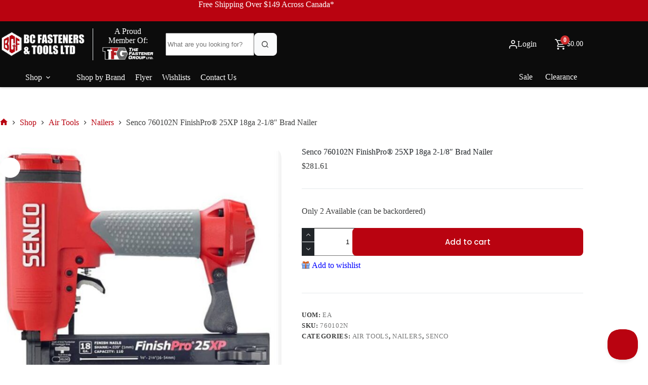

--- FILE ---
content_type: text/html; charset=UTF-8
request_url: https://bcfasteners.com/shop/senco-760102n-finishpro-25xp-18ga-2-18-brad-nailer/
body_size: 39948
content:
<!doctype html>
<html lang="en-US">
<head>
	
	<meta charset="UTF-8">
	<meta name="viewport" content="width=device-width, initial-scale=1, maximum-scale=5, viewport-fit=cover">
	<link rel="profile" href="https://gmpg.org/xfn/11">

	<meta name='robots' content='index, follow, max-image-preview:large, max-snippet:-1, max-video-preview:-1' />
	<style>img:is([sizes="auto" i], [sizes^="auto," i]) { contain-intrinsic-size: 3000px 1500px }</style>
	
	<!-- This site is optimized with the Yoast SEO plugin v26.7 - https://yoast.com/wordpress/plugins/seo/ -->
	<title>Senco 760102N FinishPro® 25XP 18ga 2-1/8&quot; Brad Nailer</title>
	<meta name="description" content="Senco 760102N FinishPro® 25XP 18ga 2-1/8&quot; Brad Nailer. Great prices on Senco tools at bcfasteners.com. Free shipping on qualifying orders." />
	<link rel="canonical" href="https://bcfasteners.com/shop/senco-760102n-finishpro-25xp-18ga-2-18-brad-nailer/" />
	<meta property="og:locale" content="en_US" />
	<meta property="og:type" content="article" />
	<meta property="og:title" content="Senco 760102N FinishPro® 25XP 18ga 2-1/8&quot; Brad Nailer" />
	<meta property="og:description" content="Senco 760102N FinishPro® 25XP 18ga 2-1/8&quot; Brad Nailer. Great prices on Senco tools at bcfasteners.com. Free shipping on qualifying orders." />
	<meta property="og:url" content="https://bcfasteners.com/shop/senco-760102n-finishpro-25xp-18ga-2-18-brad-nailer/" />
	<meta property="og:site_name" content="BC Fasteners &amp; Tools" />
	<meta property="article:modified_time" content="2025-03-03T16:40:10+00:00" />
	<meta property="og:image" content="https://s8580.pcdn.co/wp-content/uploads/2015/10/Senco-760102N-Brad-Nailer.jpg" />
	<meta property="og:image:width" content="648" />
	<meta property="og:image:height" content="648" />
	<meta property="og:image:type" content="image/jpeg" />
	<meta name="twitter:label1" content="Est. reading time" />
	<meta name="twitter:data1" content="1 minute" />
	<script type="application/ld+json" class="yoast-schema-graph">{"@context":"https://schema.org","@graph":[{"@type":"WebPage","@id":"https://bcfasteners.com/shop/senco-760102n-finishpro-25xp-18ga-2-18-brad-nailer/","url":"https://bcfasteners.com/shop/senco-760102n-finishpro-25xp-18ga-2-18-brad-nailer/","name":"Senco 760102N FinishPro® 25XP 18ga 2-1/8\" Brad Nailer","isPartOf":{"@id":"https://bcfasteners.com/#website"},"primaryImageOfPage":{"@id":"https://bcfasteners.com/shop/senco-760102n-finishpro-25xp-18ga-2-18-brad-nailer/#primaryimage"},"image":{"@id":"https://bcfasteners.com/shop/senco-760102n-finishpro-25xp-18ga-2-18-brad-nailer/#primaryimage"},"thumbnailUrl":"https://s8580.pcdn.co/wp-content/uploads/2015/10/Senco-760102N-Brad-Nailer.jpg","datePublished":"2015-10-15T15:37:15+00:00","dateModified":"2025-03-03T16:40:10+00:00","description":"Senco 760102N FinishPro® 25XP 18ga 2-1/8\" Brad Nailer. Great prices on Senco tools at bcfasteners.com. Free shipping on qualifying orders.","breadcrumb":{"@id":"https://bcfasteners.com/shop/senco-760102n-finishpro-25xp-18ga-2-18-brad-nailer/#breadcrumb"},"inLanguage":"en-US","potentialAction":[{"@type":"ReadAction","target":["https://bcfasteners.com/shop/senco-760102n-finishpro-25xp-18ga-2-18-brad-nailer/"]}]},{"@type":"ImageObject","inLanguage":"en-US","@id":"https://bcfasteners.com/shop/senco-760102n-finishpro-25xp-18ga-2-18-brad-nailer/#primaryimage","url":"https://s8580.pcdn.co/wp-content/uploads/2015/10/Senco-760102N-Brad-Nailer.jpg","contentUrl":"https://s8580.pcdn.co/wp-content/uploads/2015/10/Senco-760102N-Brad-Nailer.jpg","width":648,"height":648,"caption":"Senco 760102N 2-1/8\" Brad Nailer"},{"@type":"BreadcrumbList","@id":"https://bcfasteners.com/shop/senco-760102n-finishpro-25xp-18ga-2-18-brad-nailer/#breadcrumb","itemListElement":[{"@type":"ListItem","position":1,"name":"Home","item":"https://bcfasteners.com/"},{"@type":"ListItem","position":2,"name":"Shop","item":"https://bcfasteners.com/shop/"},{"@type":"ListItem","position":3,"name":"Senco 760102N FinishPro® 25XP 18ga 2-1/8&#8243; Brad Nailer"}]},{"@type":"WebSite","@id":"https://bcfasteners.com/#website","url":"https://bcfasteners.com/","name":"BC Fasteners & Tools","description":"BC Fasteners &amp; Tools Ltd. - Online Store","publisher":{"@id":"https://bcfasteners.com/#organization"},"potentialAction":[{"@type":"SearchAction","target":{"@type":"EntryPoint","urlTemplate":"https://bcfasteners.com/?s={search_term_string}"},"query-input":{"@type":"PropertyValueSpecification","valueRequired":true,"valueName":"search_term_string"}}],"inLanguage":"en-US"},{"@type":"Organization","@id":"https://bcfasteners.com/#organization","name":"BC Fasteners & Tools Ltd","url":"https://bcfasteners.com/","logo":{"@type":"ImageObject","inLanguage":"en-US","@id":"https://bcfasteners.com/#/schema/logo/image/","url":"https://s8580.pcdn.co/wp-content/uploads/2015/04/BC-Fasteners-Tools-LOGO.jpg","contentUrl":"https://s8580.pcdn.co/wp-content/uploads/2015/04/BC-Fasteners-Tools-LOGO.jpg","width":830,"height":979,"caption":"BC Fasteners & Tools Ltd"},"image":{"@id":"https://bcfasteners.com/#/schema/logo/image/"}}]}</script>
	<!-- / Yoast SEO plugin. -->


<link rel='dns-prefetch' href='//challenges.cloudflare.com' />
<link rel='dns-prefetch' href='//static.klaviyo.com' />
<link rel='dns-prefetch' href='//static-autocomplete.fastsimon.com' />
<link rel="alternate" type="application/rss+xml" title="BC Fasteners &amp; Tools &raquo; Feed" href="https://bcfasteners.com/feed/" />
<link rel="alternate" type="application/rss+xml" title="BC Fasteners &amp; Tools &raquo; Comments Feed" href="https://bcfasteners.com/comments/feed/" />
<link rel="alternate" type="application/rss+xml" title="BC Fasteners &amp; Tools &raquo; Senco 760102N FinishPro® 25XP 18ga 2-1/8&#8243; Brad Nailer Comments Feed" href="https://bcfasteners.com/shop/senco-760102n-finishpro-25xp-18ga-2-18-brad-nailer/feed/" />
<link rel='stylesheet' id='blocksy-dynamic-global-css' href='https://s8580.pcdn.co/wp-content/uploads/blocksy/css/global.css?ver=40311' media='all' />
<link rel='stylesheet' id='embed-pdf-viewer-css' href='https://s8580.pcdn.co/wp-content/plugins/embed-pdf-viewer/css/embed-pdf-viewer.css?ver=2.4.6' media='screen' />
<link rel='stylesheet' id='wccp-extends-cart-blocks-css' href='https://s8580.pcdn.co/wp-content/plugins/woocommerce-chained-products/blocks/assets/css/wc-cp-extends-cart-blocks.min.css?ver=3.8.0' media='all' />
<link rel='stylesheet' id='woobt-blocks-css' href='https://s8580.pcdn.co/wp-content/plugins/woo-bought-together-premium/assets/css/blocks.css?ver=7.7.5' media='all' />
<link rel='stylesheet' id='wp-block-library-css' href='https://s8580.pcdn.co/wp-includes/css/dist/block-library/style.min.css?ver=6.8.3' media='all' />
<style id='global-styles-inline-css'>
:root{--wp--preset--aspect-ratio--square: 1;--wp--preset--aspect-ratio--4-3: 4/3;--wp--preset--aspect-ratio--3-4: 3/4;--wp--preset--aspect-ratio--3-2: 3/2;--wp--preset--aspect-ratio--2-3: 2/3;--wp--preset--aspect-ratio--16-9: 16/9;--wp--preset--aspect-ratio--9-16: 9/16;--wp--preset--color--black: #000000;--wp--preset--color--cyan-bluish-gray: #abb8c3;--wp--preset--color--white: #ffffff;--wp--preset--color--pale-pink: #f78da7;--wp--preset--color--vivid-red: #cf2e2e;--wp--preset--color--luminous-vivid-orange: #ff6900;--wp--preset--color--luminous-vivid-amber: #fcb900;--wp--preset--color--light-green-cyan: #7bdcb5;--wp--preset--color--vivid-green-cyan: #00d084;--wp--preset--color--pale-cyan-blue: #8ed1fc;--wp--preset--color--vivid-cyan-blue: #0693e3;--wp--preset--color--vivid-purple: #9b51e0;--wp--preset--color--palette-color-1: var(--theme-palette-color-1, #B90310);--wp--preset--color--palette-color-2: var(--theme-palette-color-2, #e21825);--wp--preset--color--palette-color-3: var(--theme-palette-color-3, #3d3e3e);--wp--preset--color--palette-color-4: var(--theme-palette-color-4, #212529);--wp--preset--color--palette-color-5: var(--theme-palette-color-5, #e6eaec);--wp--preset--color--palette-color-6: var(--theme-palette-color-6, #F3F4F6);--wp--preset--color--palette-color-7: var(--theme-palette-color-7, #F9FAFB);--wp--preset--color--palette-color-8: var(--theme-palette-color-8, #ffffff);--wp--preset--color--palette-color-9: var(--theme-palette-color-9, #2c5169);--wp--preset--color--palette-color-10: var(--theme-palette-color-10, #4d87a8);--wp--preset--gradient--vivid-cyan-blue-to-vivid-purple: linear-gradient(135deg,rgba(6,147,227,1) 0%,rgb(155,81,224) 100%);--wp--preset--gradient--light-green-cyan-to-vivid-green-cyan: linear-gradient(135deg,rgb(122,220,180) 0%,rgb(0,208,130) 100%);--wp--preset--gradient--luminous-vivid-amber-to-luminous-vivid-orange: linear-gradient(135deg,rgba(252,185,0,1) 0%,rgba(255,105,0,1) 100%);--wp--preset--gradient--luminous-vivid-orange-to-vivid-red: linear-gradient(135deg,rgba(255,105,0,1) 0%,rgb(207,46,46) 100%);--wp--preset--gradient--very-light-gray-to-cyan-bluish-gray: linear-gradient(135deg,rgb(238,238,238) 0%,rgb(169,184,195) 100%);--wp--preset--gradient--cool-to-warm-spectrum: linear-gradient(135deg,rgb(74,234,220) 0%,rgb(151,120,209) 20%,rgb(207,42,186) 40%,rgb(238,44,130) 60%,rgb(251,105,98) 80%,rgb(254,248,76) 100%);--wp--preset--gradient--blush-light-purple: linear-gradient(135deg,rgb(255,206,236) 0%,rgb(152,150,240) 100%);--wp--preset--gradient--blush-bordeaux: linear-gradient(135deg,rgb(254,205,165) 0%,rgb(254,45,45) 50%,rgb(107,0,62) 100%);--wp--preset--gradient--luminous-dusk: linear-gradient(135deg,rgb(255,203,112) 0%,rgb(199,81,192) 50%,rgb(65,88,208) 100%);--wp--preset--gradient--pale-ocean: linear-gradient(135deg,rgb(255,245,203) 0%,rgb(182,227,212) 50%,rgb(51,167,181) 100%);--wp--preset--gradient--electric-grass: linear-gradient(135deg,rgb(202,248,128) 0%,rgb(113,206,126) 100%);--wp--preset--gradient--midnight: linear-gradient(135deg,rgb(2,3,129) 0%,rgb(40,116,252) 100%);--wp--preset--gradient--juicy-peach: linear-gradient(to right, #ffecd2 0%, #fcb69f 100%);--wp--preset--gradient--young-passion: linear-gradient(to right, #ff8177 0%, #ff867a 0%, #ff8c7f 21%, #f99185 52%, #cf556c 78%, #b12a5b 100%);--wp--preset--gradient--true-sunset: linear-gradient(to right, #fa709a 0%, #fee140 100%);--wp--preset--gradient--morpheus-den: linear-gradient(to top, #30cfd0 0%, #330867 100%);--wp--preset--gradient--plum-plate: linear-gradient(135deg, #667eea 0%, #764ba2 100%);--wp--preset--gradient--aqua-splash: linear-gradient(15deg, #13547a 0%, #80d0c7 100%);--wp--preset--gradient--love-kiss: linear-gradient(to top, #ff0844 0%, #ffb199 100%);--wp--preset--gradient--new-retrowave: linear-gradient(to top, #3b41c5 0%, #a981bb 49%, #ffc8a9 100%);--wp--preset--gradient--plum-bath: linear-gradient(to top, #cc208e 0%, #6713d2 100%);--wp--preset--gradient--high-flight: linear-gradient(to right, #0acffe 0%, #495aff 100%);--wp--preset--gradient--teen-party: linear-gradient(-225deg, #FF057C 0%, #8D0B93 50%, #321575 100%);--wp--preset--gradient--fabled-sunset: linear-gradient(-225deg, #231557 0%, #44107A 29%, #FF1361 67%, #FFF800 100%);--wp--preset--gradient--arielle-smile: radial-gradient(circle 248px at center, #16d9e3 0%, #30c7ec 47%, #46aef7 100%);--wp--preset--gradient--itmeo-branding: linear-gradient(180deg, #2af598 0%, #009efd 100%);--wp--preset--gradient--deep-blue: linear-gradient(to right, #6a11cb 0%, #2575fc 100%);--wp--preset--gradient--strong-bliss: linear-gradient(to right, #f78ca0 0%, #f9748f 19%, #fd868c 60%, #fe9a8b 100%);--wp--preset--gradient--sweet-period: linear-gradient(to top, #3f51b1 0%, #5a55ae 13%, #7b5fac 25%, #8f6aae 38%, #a86aa4 50%, #cc6b8e 62%, #f18271 75%, #f3a469 87%, #f7c978 100%);--wp--preset--gradient--purple-division: linear-gradient(to top, #7028e4 0%, #e5b2ca 100%);--wp--preset--gradient--cold-evening: linear-gradient(to top, #0c3483 0%, #a2b6df 100%, #6b8cce 100%, #a2b6df 100%);--wp--preset--gradient--mountain-rock: linear-gradient(to right, #868f96 0%, #596164 100%);--wp--preset--gradient--desert-hump: linear-gradient(to top, #c79081 0%, #dfa579 100%);--wp--preset--gradient--ethernal-constance: linear-gradient(to top, #09203f 0%, #537895 100%);--wp--preset--gradient--happy-memories: linear-gradient(-60deg, #ff5858 0%, #f09819 100%);--wp--preset--gradient--grown-early: linear-gradient(to top, #0ba360 0%, #3cba92 100%);--wp--preset--gradient--morning-salad: linear-gradient(-225deg, #B7F8DB 0%, #50A7C2 100%);--wp--preset--gradient--night-call: linear-gradient(-225deg, #AC32E4 0%, #7918F2 48%, #4801FF 100%);--wp--preset--gradient--mind-crawl: linear-gradient(-225deg, #473B7B 0%, #3584A7 51%, #30D2BE 100%);--wp--preset--gradient--angel-care: linear-gradient(-225deg, #FFE29F 0%, #FFA99F 48%, #FF719A 100%);--wp--preset--gradient--juicy-cake: linear-gradient(to top, #e14fad 0%, #f9d423 100%);--wp--preset--gradient--rich-metal: linear-gradient(to right, #d7d2cc 0%, #304352 100%);--wp--preset--gradient--mole-hall: linear-gradient(-20deg, #616161 0%, #9bc5c3 100%);--wp--preset--gradient--cloudy-knoxville: linear-gradient(120deg, #fdfbfb 0%, #ebedee 100%);--wp--preset--gradient--soft-grass: linear-gradient(to top, #c1dfc4 0%, #deecdd 100%);--wp--preset--gradient--saint-petersburg: linear-gradient(135deg, #f5f7fa 0%, #c3cfe2 100%);--wp--preset--gradient--everlasting-sky: linear-gradient(135deg, #fdfcfb 0%, #e2d1c3 100%);--wp--preset--gradient--kind-steel: linear-gradient(-20deg, #e9defa 0%, #fbfcdb 100%);--wp--preset--gradient--over-sun: linear-gradient(60deg, #abecd6 0%, #fbed96 100%);--wp--preset--gradient--premium-white: linear-gradient(to top, #d5d4d0 0%, #d5d4d0 1%, #eeeeec 31%, #efeeec 75%, #e9e9e7 100%);--wp--preset--gradient--clean-mirror: linear-gradient(45deg, #93a5cf 0%, #e4efe9 100%);--wp--preset--gradient--wild-apple: linear-gradient(to top, #d299c2 0%, #fef9d7 100%);--wp--preset--gradient--snow-again: linear-gradient(to top, #e6e9f0 0%, #eef1f5 100%);--wp--preset--gradient--confident-cloud: linear-gradient(to top, #dad4ec 0%, #dad4ec 1%, #f3e7e9 100%);--wp--preset--gradient--glass-water: linear-gradient(to top, #dfe9f3 0%, white 100%);--wp--preset--gradient--perfect-white: linear-gradient(-225deg, #E3FDF5 0%, #FFE6FA 100%);--wp--preset--font-size--small: 13px;--wp--preset--font-size--medium: 20px;--wp--preset--font-size--large: clamp(22px, 1.375rem + ((1vw - 3.2px) * 0.625), 30px);--wp--preset--font-size--x-large: clamp(30px, 1.875rem + ((1vw - 3.2px) * 1.563), 50px);--wp--preset--font-size--xx-large: clamp(45px, 2.813rem + ((1vw - 3.2px) * 2.734), 80px);--wp--preset--font-family--outfit: Outfit;--wp--preset--font-family--poppins: Poppins;--wp--preset--spacing--20: 0.44rem;--wp--preset--spacing--30: 0.67rem;--wp--preset--spacing--40: 1rem;--wp--preset--spacing--50: 1.5rem;--wp--preset--spacing--60: 2.25rem;--wp--preset--spacing--70: 3.38rem;--wp--preset--spacing--80: 5.06rem;--wp--preset--shadow--natural: 6px 6px 9px rgba(0, 0, 0, 0.2);--wp--preset--shadow--deep: 12px 12px 50px rgba(0, 0, 0, 0.4);--wp--preset--shadow--sharp: 6px 6px 0px rgba(0, 0, 0, 0.2);--wp--preset--shadow--outlined: 6px 6px 0px -3px rgba(255, 255, 255, 1), 6px 6px rgba(0, 0, 0, 1);--wp--preset--shadow--crisp: 6px 6px 0px rgba(0, 0, 0, 1);}:root { --wp--style--global--content-size: var(--theme-block-max-width);--wp--style--global--wide-size: var(--theme-block-wide-max-width); }:where(body) { margin: 0; }.wp-site-blocks > .alignleft { float: left; margin-right: 2em; }.wp-site-blocks > .alignright { float: right; margin-left: 2em; }.wp-site-blocks > .aligncenter { justify-content: center; margin-left: auto; margin-right: auto; }:where(.wp-site-blocks) > * { margin-block-start: var(--theme-content-spacing); margin-block-end: 0; }:where(.wp-site-blocks) > :first-child { margin-block-start: 0; }:where(.wp-site-blocks) > :last-child { margin-block-end: 0; }:root { --wp--style--block-gap: var(--theme-content-spacing); }:root :where(.is-layout-flow) > :first-child{margin-block-start: 0;}:root :where(.is-layout-flow) > :last-child{margin-block-end: 0;}:root :where(.is-layout-flow) > *{margin-block-start: var(--theme-content-spacing);margin-block-end: 0;}:root :where(.is-layout-constrained) > :first-child{margin-block-start: 0;}:root :where(.is-layout-constrained) > :last-child{margin-block-end: 0;}:root :where(.is-layout-constrained) > *{margin-block-start: var(--theme-content-spacing);margin-block-end: 0;}:root :where(.is-layout-flex){gap: var(--theme-content-spacing);}:root :where(.is-layout-grid){gap: var(--theme-content-spacing);}.is-layout-flow > .alignleft{float: left;margin-inline-start: 0;margin-inline-end: 2em;}.is-layout-flow > .alignright{float: right;margin-inline-start: 2em;margin-inline-end: 0;}.is-layout-flow > .aligncenter{margin-left: auto !important;margin-right: auto !important;}.is-layout-constrained > .alignleft{float: left;margin-inline-start: 0;margin-inline-end: 2em;}.is-layout-constrained > .alignright{float: right;margin-inline-start: 2em;margin-inline-end: 0;}.is-layout-constrained > .aligncenter{margin-left: auto !important;margin-right: auto !important;}.is-layout-constrained > :where(:not(.alignleft):not(.alignright):not(.alignfull)){max-width: var(--wp--style--global--content-size);margin-left: auto !important;margin-right: auto !important;}.is-layout-constrained > .alignwide{max-width: var(--wp--style--global--wide-size);}body .is-layout-flex{display: flex;}.is-layout-flex{flex-wrap: wrap;align-items: center;}.is-layout-flex > :is(*, div){margin: 0;}body .is-layout-grid{display: grid;}.is-layout-grid > :is(*, div){margin: 0;}body{padding-top: 0px;padding-right: 0px;padding-bottom: 0px;padding-left: 0px;}.has-black-color{color: var(--wp--preset--color--black) !important;}.has-cyan-bluish-gray-color{color: var(--wp--preset--color--cyan-bluish-gray) !important;}.has-white-color{color: var(--wp--preset--color--white) !important;}.has-pale-pink-color{color: var(--wp--preset--color--pale-pink) !important;}.has-vivid-red-color{color: var(--wp--preset--color--vivid-red) !important;}.has-luminous-vivid-orange-color{color: var(--wp--preset--color--luminous-vivid-orange) !important;}.has-luminous-vivid-amber-color{color: var(--wp--preset--color--luminous-vivid-amber) !important;}.has-light-green-cyan-color{color: var(--wp--preset--color--light-green-cyan) !important;}.has-vivid-green-cyan-color{color: var(--wp--preset--color--vivid-green-cyan) !important;}.has-pale-cyan-blue-color{color: var(--wp--preset--color--pale-cyan-blue) !important;}.has-vivid-cyan-blue-color{color: var(--wp--preset--color--vivid-cyan-blue) !important;}.has-vivid-purple-color{color: var(--wp--preset--color--vivid-purple) !important;}.has-palette-color-1-color{color: var(--wp--preset--color--palette-color-1) !important;}.has-palette-color-2-color{color: var(--wp--preset--color--palette-color-2) !important;}.has-palette-color-3-color{color: var(--wp--preset--color--palette-color-3) !important;}.has-palette-color-4-color{color: var(--wp--preset--color--palette-color-4) !important;}.has-palette-color-5-color{color: var(--wp--preset--color--palette-color-5) !important;}.has-palette-color-6-color{color: var(--wp--preset--color--palette-color-6) !important;}.has-palette-color-7-color{color: var(--wp--preset--color--palette-color-7) !important;}.has-palette-color-8-color{color: var(--wp--preset--color--palette-color-8) !important;}.has-palette-color-9-color{color: var(--wp--preset--color--palette-color-9) !important;}.has-palette-color-10-color{color: var(--wp--preset--color--palette-color-10) !important;}.has-black-background-color{background-color: var(--wp--preset--color--black) !important;}.has-cyan-bluish-gray-background-color{background-color: var(--wp--preset--color--cyan-bluish-gray) !important;}.has-white-background-color{background-color: var(--wp--preset--color--white) !important;}.has-pale-pink-background-color{background-color: var(--wp--preset--color--pale-pink) !important;}.has-vivid-red-background-color{background-color: var(--wp--preset--color--vivid-red) !important;}.has-luminous-vivid-orange-background-color{background-color: var(--wp--preset--color--luminous-vivid-orange) !important;}.has-luminous-vivid-amber-background-color{background-color: var(--wp--preset--color--luminous-vivid-amber) !important;}.has-light-green-cyan-background-color{background-color: var(--wp--preset--color--light-green-cyan) !important;}.has-vivid-green-cyan-background-color{background-color: var(--wp--preset--color--vivid-green-cyan) !important;}.has-pale-cyan-blue-background-color{background-color: var(--wp--preset--color--pale-cyan-blue) !important;}.has-vivid-cyan-blue-background-color{background-color: var(--wp--preset--color--vivid-cyan-blue) !important;}.has-vivid-purple-background-color{background-color: var(--wp--preset--color--vivid-purple) !important;}.has-palette-color-1-background-color{background-color: var(--wp--preset--color--palette-color-1) !important;}.has-palette-color-2-background-color{background-color: var(--wp--preset--color--palette-color-2) !important;}.has-palette-color-3-background-color{background-color: var(--wp--preset--color--palette-color-3) !important;}.has-palette-color-4-background-color{background-color: var(--wp--preset--color--palette-color-4) !important;}.has-palette-color-5-background-color{background-color: var(--wp--preset--color--palette-color-5) !important;}.has-palette-color-6-background-color{background-color: var(--wp--preset--color--palette-color-6) !important;}.has-palette-color-7-background-color{background-color: var(--wp--preset--color--palette-color-7) !important;}.has-palette-color-8-background-color{background-color: var(--wp--preset--color--palette-color-8) !important;}.has-palette-color-9-background-color{background-color: var(--wp--preset--color--palette-color-9) !important;}.has-palette-color-10-background-color{background-color: var(--wp--preset--color--palette-color-10) !important;}.has-black-border-color{border-color: var(--wp--preset--color--black) !important;}.has-cyan-bluish-gray-border-color{border-color: var(--wp--preset--color--cyan-bluish-gray) !important;}.has-white-border-color{border-color: var(--wp--preset--color--white) !important;}.has-pale-pink-border-color{border-color: var(--wp--preset--color--pale-pink) !important;}.has-vivid-red-border-color{border-color: var(--wp--preset--color--vivid-red) !important;}.has-luminous-vivid-orange-border-color{border-color: var(--wp--preset--color--luminous-vivid-orange) !important;}.has-luminous-vivid-amber-border-color{border-color: var(--wp--preset--color--luminous-vivid-amber) !important;}.has-light-green-cyan-border-color{border-color: var(--wp--preset--color--light-green-cyan) !important;}.has-vivid-green-cyan-border-color{border-color: var(--wp--preset--color--vivid-green-cyan) !important;}.has-pale-cyan-blue-border-color{border-color: var(--wp--preset--color--pale-cyan-blue) !important;}.has-vivid-cyan-blue-border-color{border-color: var(--wp--preset--color--vivid-cyan-blue) !important;}.has-vivid-purple-border-color{border-color: var(--wp--preset--color--vivid-purple) !important;}.has-palette-color-1-border-color{border-color: var(--wp--preset--color--palette-color-1) !important;}.has-palette-color-2-border-color{border-color: var(--wp--preset--color--palette-color-2) !important;}.has-palette-color-3-border-color{border-color: var(--wp--preset--color--palette-color-3) !important;}.has-palette-color-4-border-color{border-color: var(--wp--preset--color--palette-color-4) !important;}.has-palette-color-5-border-color{border-color: var(--wp--preset--color--palette-color-5) !important;}.has-palette-color-6-border-color{border-color: var(--wp--preset--color--palette-color-6) !important;}.has-palette-color-7-border-color{border-color: var(--wp--preset--color--palette-color-7) !important;}.has-palette-color-8-border-color{border-color: var(--wp--preset--color--palette-color-8) !important;}.has-palette-color-9-border-color{border-color: var(--wp--preset--color--palette-color-9) !important;}.has-palette-color-10-border-color{border-color: var(--wp--preset--color--palette-color-10) !important;}.has-vivid-cyan-blue-to-vivid-purple-gradient-background{background: var(--wp--preset--gradient--vivid-cyan-blue-to-vivid-purple) !important;}.has-light-green-cyan-to-vivid-green-cyan-gradient-background{background: var(--wp--preset--gradient--light-green-cyan-to-vivid-green-cyan) !important;}.has-luminous-vivid-amber-to-luminous-vivid-orange-gradient-background{background: var(--wp--preset--gradient--luminous-vivid-amber-to-luminous-vivid-orange) !important;}.has-luminous-vivid-orange-to-vivid-red-gradient-background{background: var(--wp--preset--gradient--luminous-vivid-orange-to-vivid-red) !important;}.has-very-light-gray-to-cyan-bluish-gray-gradient-background{background: var(--wp--preset--gradient--very-light-gray-to-cyan-bluish-gray) !important;}.has-cool-to-warm-spectrum-gradient-background{background: var(--wp--preset--gradient--cool-to-warm-spectrum) !important;}.has-blush-light-purple-gradient-background{background: var(--wp--preset--gradient--blush-light-purple) !important;}.has-blush-bordeaux-gradient-background{background: var(--wp--preset--gradient--blush-bordeaux) !important;}.has-luminous-dusk-gradient-background{background: var(--wp--preset--gradient--luminous-dusk) !important;}.has-pale-ocean-gradient-background{background: var(--wp--preset--gradient--pale-ocean) !important;}.has-electric-grass-gradient-background{background: var(--wp--preset--gradient--electric-grass) !important;}.has-midnight-gradient-background{background: var(--wp--preset--gradient--midnight) !important;}.has-juicy-peach-gradient-background{background: var(--wp--preset--gradient--juicy-peach) !important;}.has-young-passion-gradient-background{background: var(--wp--preset--gradient--young-passion) !important;}.has-true-sunset-gradient-background{background: var(--wp--preset--gradient--true-sunset) !important;}.has-morpheus-den-gradient-background{background: var(--wp--preset--gradient--morpheus-den) !important;}.has-plum-plate-gradient-background{background: var(--wp--preset--gradient--plum-plate) !important;}.has-aqua-splash-gradient-background{background: var(--wp--preset--gradient--aqua-splash) !important;}.has-love-kiss-gradient-background{background: var(--wp--preset--gradient--love-kiss) !important;}.has-new-retrowave-gradient-background{background: var(--wp--preset--gradient--new-retrowave) !important;}.has-plum-bath-gradient-background{background: var(--wp--preset--gradient--plum-bath) !important;}.has-high-flight-gradient-background{background: var(--wp--preset--gradient--high-flight) !important;}.has-teen-party-gradient-background{background: var(--wp--preset--gradient--teen-party) !important;}.has-fabled-sunset-gradient-background{background: var(--wp--preset--gradient--fabled-sunset) !important;}.has-arielle-smile-gradient-background{background: var(--wp--preset--gradient--arielle-smile) !important;}.has-itmeo-branding-gradient-background{background: var(--wp--preset--gradient--itmeo-branding) !important;}.has-deep-blue-gradient-background{background: var(--wp--preset--gradient--deep-blue) !important;}.has-strong-bliss-gradient-background{background: var(--wp--preset--gradient--strong-bliss) !important;}.has-sweet-period-gradient-background{background: var(--wp--preset--gradient--sweet-period) !important;}.has-purple-division-gradient-background{background: var(--wp--preset--gradient--purple-division) !important;}.has-cold-evening-gradient-background{background: var(--wp--preset--gradient--cold-evening) !important;}.has-mountain-rock-gradient-background{background: var(--wp--preset--gradient--mountain-rock) !important;}.has-desert-hump-gradient-background{background: var(--wp--preset--gradient--desert-hump) !important;}.has-ethernal-constance-gradient-background{background: var(--wp--preset--gradient--ethernal-constance) !important;}.has-happy-memories-gradient-background{background: var(--wp--preset--gradient--happy-memories) !important;}.has-grown-early-gradient-background{background: var(--wp--preset--gradient--grown-early) !important;}.has-morning-salad-gradient-background{background: var(--wp--preset--gradient--morning-salad) !important;}.has-night-call-gradient-background{background: var(--wp--preset--gradient--night-call) !important;}.has-mind-crawl-gradient-background{background: var(--wp--preset--gradient--mind-crawl) !important;}.has-angel-care-gradient-background{background: var(--wp--preset--gradient--angel-care) !important;}.has-juicy-cake-gradient-background{background: var(--wp--preset--gradient--juicy-cake) !important;}.has-rich-metal-gradient-background{background: var(--wp--preset--gradient--rich-metal) !important;}.has-mole-hall-gradient-background{background: var(--wp--preset--gradient--mole-hall) !important;}.has-cloudy-knoxville-gradient-background{background: var(--wp--preset--gradient--cloudy-knoxville) !important;}.has-soft-grass-gradient-background{background: var(--wp--preset--gradient--soft-grass) !important;}.has-saint-petersburg-gradient-background{background: var(--wp--preset--gradient--saint-petersburg) !important;}.has-everlasting-sky-gradient-background{background: var(--wp--preset--gradient--everlasting-sky) !important;}.has-kind-steel-gradient-background{background: var(--wp--preset--gradient--kind-steel) !important;}.has-over-sun-gradient-background{background: var(--wp--preset--gradient--over-sun) !important;}.has-premium-white-gradient-background{background: var(--wp--preset--gradient--premium-white) !important;}.has-clean-mirror-gradient-background{background: var(--wp--preset--gradient--clean-mirror) !important;}.has-wild-apple-gradient-background{background: var(--wp--preset--gradient--wild-apple) !important;}.has-snow-again-gradient-background{background: var(--wp--preset--gradient--snow-again) !important;}.has-confident-cloud-gradient-background{background: var(--wp--preset--gradient--confident-cloud) !important;}.has-glass-water-gradient-background{background: var(--wp--preset--gradient--glass-water) !important;}.has-perfect-white-gradient-background{background: var(--wp--preset--gradient--perfect-white) !important;}.has-small-font-size{font-size: var(--wp--preset--font-size--small) !important;}.has-medium-font-size{font-size: var(--wp--preset--font-size--medium) !important;}.has-large-font-size{font-size: var(--wp--preset--font-size--large) !important;}.has-x-large-font-size{font-size: var(--wp--preset--font-size--x-large) !important;}.has-xx-large-font-size{font-size: var(--wp--preset--font-size--xx-large) !important;}.has-outfit-font-family{font-family: var(--wp--preset--font-family--outfit) !important;}.has-poppins-font-family{font-family: var(--wp--preset--font-family--poppins) !important;}
:root :where(.wp-block-pullquote){font-size: clamp(0.984em, 0.984rem + ((1vw - 0.2em) * 0.645), 1.5em);line-height: 1.6;}
</style>
<link rel='stylesheet' id='fgf-frontend-css' href='https://s8580.pcdn.co/wp-content/plugins/free-gifts-for-woocommerce/assets/css/frontend.css?ver=12.8.0' media='all' />
<link rel='stylesheet' id='owl-carousel-css' href='https://s8580.pcdn.co/wp-content/plugins/free-gifts-for-woocommerce/assets/css/owl.carousel.min.css?ver=12.8.0' media='all' />
<link rel='stylesheet' id='fgf-owl-carousel-css' href='https://s8580.pcdn.co/wp-content/plugins/free-gifts-for-woocommerce/assets/css/owl-carousel-enhanced.css?ver=12.8.0' media='all' />
<link rel='stylesheet' id='lightcase-css' href='https://s8580.pcdn.co/wp-content/plugins/free-gifts-for-woocommerce/assets/css/lightcase.min.css?ver=12.8.0' media='all' />
<style id='fgf-inline-style-inline-css'>
.fkcart-modal-container .fgf_gift_products_wrapper h3{font-size:18px !important;font-weight:600 !important;margin-left:12px !important;margin-top:12px !important;}.fkcart-modal-container .fgf-gift-products-content{margin-left:12px !important;width:95% !important;}
</style>
<link rel='stylesheet' id='woocommerce-wishlists-css' href='https://s8580.pcdn.co/wp-content/plugins/woocommerce-wishlists/assets/css/woocommerce-wishlists.min.css?ver=2.3.9' media='all' />
<link rel='stylesheet' id='photoswipe-css' href='https://s8580.pcdn.co/wp-content/plugins/woocommerce/assets/css/photoswipe/photoswipe.min.css?ver=10.4.3' media='all' />
<link rel='stylesheet' id='photoswipe-default-skin-css' href='https://s8580.pcdn.co/wp-content/plugins/woocommerce/assets/css/photoswipe/default-skin/default-skin.min.css?ver=10.4.3' media='all' />
<style id='woocommerce-inline-inline-css'>
.woocommerce form .form-row .required { visibility: visible; }
</style>
<style id='wpgb-head-inline-css'>
.wp-grid-builder:not(.wpgb-template),.wpgb-facet{opacity:0.01}.wpgb-facet fieldset{margin:0;padding:0;border:none;outline:none;box-shadow:none}.wpgb-facet fieldset:last-child{margin-bottom:40px;}.wpgb-facet fieldset legend.wpgb-sr-only{height:1px;width:1px}
</style>
<link rel='stylesheet' id='slick-css' href='https://s8580.pcdn.co/wp-content/plugins/woo-bought-together-premium/assets/slick/slick.css?ver=6.8.3' media='all' />
<link rel='stylesheet' id='woobt-frontend-css' href='https://s8580.pcdn.co/wp-content/plugins/woo-bought-together-premium/assets/css/frontend.css?ver=7.7.5' media='all' />
<link rel='stylesheet' id='ct-main-styles-css' href='https://s8580.pcdn.co/wp-content/themes/blocksy/static/bundle/main.min.css?ver=2.1.23' media='all' />
<link rel='stylesheet' id='ct-woocommerce-styles-css' href='https://s8580.pcdn.co/wp-content/themes/blocksy/static/bundle/woocommerce.min.css?ver=2.1.23' media='all' />
<link rel='stylesheet' id='ct-page-title-styles-css' href='https://s8580.pcdn.co/wp-content/themes/blocksy/static/bundle/page-title.min.css?ver=2.1.23' media='all' />
<link rel='stylesheet' id='ct-comments-styles-css' href='https://s8580.pcdn.co/wp-content/themes/blocksy/static/bundle/comments.min.css?ver=2.1.23' media='all' />
<link rel='stylesheet' id='ct-beaver-styles-css' href='https://s8580.pcdn.co/wp-content/themes/blocksy/static/bundle/beaver.min.css?ver=2.1.23' media='all' />
<link rel='stylesheet' id='ct-flexy-styles-css' href='https://s8580.pcdn.co/wp-content/themes/blocksy/static/bundle/flexy.min.css?ver=2.1.23' media='all' />
<link rel='stylesheet' id='hs-img-upload-css-css' href='https://s8580.pcdn.co/wp-content/plugins/woocommerce-help-scout/assets/css/frontend/image-uploader.min.css?ver=2.5' media='all' />
<link rel='stylesheet' id='tablepress-default-css' href='https://s8580.pcdn.co/wp-content/tablepress-combined.min.css?ver=15' media='all' />
<link rel='stylesheet' id='wc_stripe_express_checkout_style-css' href='https://s8580.pcdn.co/wp-content/plugins/woocommerce-gateway-stripe/build/express-checkout.css?ver=f49792bd42ded7e3e1cb' media='all' />
<style id='greenshift-post-css-1612864-inline-css'>
#gspb_row-id-gsbp-aace744{justify-content:space-between;margin-top:0;margin-bottom:0;display:flex;flex-wrap:wrap;align-content:flex-start;background-color:#2c5169;border-top-style:solid;border-top-width:1px;border-top-color:#fff;border-bottom-style:solid;border-bottom-width:1px;border-bottom-color:#fff}#gspb_row-id-gsbp-aace744>.gspb_row__content{display:flex;justify-content:space-between;margin:0 auto;width:100%;flex-wrap:wrap;align-items:flex-start}.gspb_row{position:relative}div[id^=gspb_col-id]{box-sizing:border-box;position:relative;padding:var(--gs-row-column-padding, 15px min(3vw, 20px))}body.gspb-bodyfront #gspb_row-id-gsbp-aace744>.gspb_row__content{width:var(--theme-container-width, 1200px);max-width:var(--theme-normal-container-max-width, 1200px)}#gspb_col-id-gsbp-8454830.gspb_row__col--8{width:66.66666666666667%}@media (max-width: 689.98px){#gspb_col-id-gsbp-8454830.gspb_row__col--8{width:100%}}@media (min-width: 1000px){body.gspb-bodyfront #gspb_col-id-gsbp-8454830.gspb_row__col--8{width:calc(55.76% - 0px - 0px)}}.gspb_row #gspb_col-id-gsbp-8454830.gspb_row__col--8{padding-top:20px;padding-bottom:30px}#gspb_col-id-gsbp-8454830.gspb_row__col--8{border-right-style:solid;border-right-width:1px;border-right-color:#fff}@media (max-width: 689.98px){#gspb_col-id-gsbp-8454830.gspb_row__col--8{border-right-style:solid;border-right-color:#ffffff00;border-bottom-style:solid;border-bottom-width:1px;border-bottom-color:#fff}}#gspb_col-id-gsbp-1f53244.gspb_row__col--4{width:33.333333333333336%}@media (max-width: 689.98px){#gspb_col-id-gsbp-1f53244.gspb_row__col--4{width:100%}}@media (min-width: 1000px){body.gspb-bodyfront #gspb_col-id-gsbp-1f53244.gspb_row__col--4{width:calc(44.23% - 0px - 0px)}}.gspb_row #gspb_col-id-gsbp-1f53244.gspb_row__col--4{padding-top:20px}.gspb_text-id-gsbp-c8cf6e0{color:var(--wp--preset--color--text-on-secondary, #fffffc);margin-bottom:30px!important}#gspb_heading-id-gsbp-2992b10,#gspb_heading-id-gsbp-c20dbcc{font-size:18px;color:#fff;margin-top:0;margin-bottom:10px}.gspb_text-id-gsbp-c54bf5c{color:#fff;margin-top:0!important;margin-bottom:30px!important}@media (max-width: 689.98px){#gspb_heading-id-gsbp-c20dbcc{margin-bottom:0}}
</style>
<link rel='stylesheet' id='fkcart-style-css' href='https://s8580.pcdn.co/wp-content/plugins/cart-for-woocommerce/assets/css/style.min.css?ver=1.9.1' media='all' />
<style id='fkcart-style-inline-css'>

		:root {
			--fkcart-primary-bg-color: #b90310;
			--fkcart-primary-font-color: #ffffff;
			--fkcart-primary-text-color: #24272d;
			--fkcart-secondary-text-color: #24272dbe;
			--fkcart-strike-through-price-text-color: #24272d;
			--fkcart-saving-text-price-color: #5BA238;
			--fkcart-coupon-text-price-color: #5BA238;
			--fkcart-accent-color: #0170b9;
			--fkcart-border-color: #eaeaec;
			--fkcart-error-color: #B00C0C;
			--fkcart-error-bg-color: #FFF0F0;
			--fkcart-reward-color: #f1b51e;
			
			--fkcart-progress-bar-icon-color: #353030;
			--fkcart-progress-bar-active-icon-color: #ffffff;
			--fkcart-progress-bar-bg-color-active-icon: #2DA815;
			--fkcart-progress-bar-active-color: #2DA815;
			
			--fkcart-bg-color: #ffffff;
			--fkcart-slider-desktop-width: 420px;
			--fkcart-slider-mobile-width: 100%;
			--fkcart-animation-duration: 0.4s;
			--fkcart-panel-color:#E6F1F7;
			--fkcart-color-black: #000000;
			--fkcart-success-color: #5BA238;
			--fkcart-success-bg-color: #EFF6EB;
			--fkcart-toggle-bg-color: #ffffff;
			--fkcart-toggle-icon-color: #353030;
			--fkcart-toggle-count-bg-color: #cf2e2e;
			--fkcart-toggle-count-font-color: #ffffff;
			--fkcart-progressbar-active-color: #0170b9;
			
			--fkcart-toggle-border-radius: 50%;
			--fkcart-toggle-size: 36;
			--fkcart-border-radius: 3px; 
			--fkcart-menu-icon-size: 25px;
			--fkcart-menu-text-size: 14px;
		}
</style>
<link rel='stylesheet' id='blocksy-pro-search-input-styles-css' href='https://s8580.pcdn.co/wp-content/plugins/blocksy-companion-pro/framework/premium/static/bundle/search-input.min.css?ver=2.1.23' media='all' />
<link rel='stylesheet' id='blocksy-pro-divider-styles-css' href='https://s8580.pcdn.co/wp-content/plugins/blocksy-companion-pro/framework/premium/static/bundle/divider.min.css?ver=2.1.23' media='all' />
<link rel='stylesheet' id='blocksy-ext-woocommerce-extra-styles-css' href='https://s8580.pcdn.co/wp-content/plugins/blocksy-companion-pro/framework/premium/extensions/woocommerce-extra/static/bundle/main.min.css?ver=2.1.23' media='all' />
<link rel='stylesheet' id='blocksy-ext-woocommerce-extra-floating-cart-styles-css' href='https://s8580.pcdn.co/wp-content/plugins/blocksy-companion-pro/framework/premium/extensions/woocommerce-extra/static/bundle/floating-bar.min.css?ver=2.1.23' media='all' />
<link rel='stylesheet' id='blocksy-ext-woocommerce-extra-advanced-reviews-styles-css' href='https://s8580.pcdn.co/wp-content/plugins/blocksy-companion-pro/framework/premium/extensions/woocommerce-extra/static/bundle/advanced-reviews.min.css?ver=2.1.23' media='all' />
<link rel='stylesheet' id='blocksy-ext-woocommerce-extra-custom-badges-styles-css' href='https://s8580.pcdn.co/wp-content/plugins/blocksy-companion-pro/framework/premium/extensions/woocommerce-extra/static/bundle/custom-badges.min.css?ver=2.1.23' media='all' />
<link rel='stylesheet' id='blocksy-ext-mega-menu-styles-css' href='https://s8580.pcdn.co/wp-content/plugins/blocksy-companion-pro/framework/premium/extensions/mega-menu/static/bundle/main.min.css?ver=2.1.23' media='all' />
<link rel='stylesheet' id='blocksy-companion-header-account-styles-css' href='https://s8580.pcdn.co/wp-content/plugins/blocksy-companion-pro/static/bundle/header-account.min.css?ver=2.1.23' media='all' />
<script type="text/template" id="tmpl-variation-template">
	<div class="woocommerce-variation-description">{{{ data.variation.variation_description }}}</div>
	<div class="woocommerce-variation-price">{{{ data.variation.price_html }}}</div>
	<div class="woocommerce-variation-availability">{{{ data.variation.availability_html }}}</div>
</script>
<script type="text/template" id="tmpl-unavailable-variation-template">
	<p role="alert">Sorry, this product is unavailable. Please choose a different combination.</p>
</script>
<script src="https://challenges.cloudflare.com/turnstile/v0/api.js?render=auto" id="cfturnstile-js" data-wp-strategy="defer"></script>
<script src="https://s8580.pcdn.co/wp-content/plugins/simple-cloudflare-turnstile/js/disable-submit.js?ver=5.0" id="cfturnstile-js-js"></script>
<script src="https://s8580.pcdn.co/wp-includes/js/jquery/jquery.min.js?ver=3.7.1" id="jquery-core-js"></script>
<script src="https://s8580.pcdn.co/wp-includes/js/jquery/jquery-migrate.min.js?ver=3.4.1" id="jquery-migrate-js"></script>
<script id="jquery-js-after">
					function optimocha_getCookie(name) {
						var v = document.cookie.match("(^|;) ?" + name + "=([^;]*)(;|$)");
						return v ? v[2] : null;
					}

					function optimocha_check_wc_cart_script() {
					var cart_src = "https://s8580.pcdn.co/wp-content/plugins/woocommerce/assets/js/frontend/cart-fragments.min.js";
					var script_id = "optimocha_loaded_wc_cart_fragments";

						if( document.getElementById(script_id) !== null ) {
							return false;
						}

						if( optimocha_getCookie("woocommerce_cart_hash") ) {
							var script = document.createElement("script");
							script.id = script_id;
							script.src = cart_src;
							script.async = true;
							document.head.appendChild(script);
						}
					}

					optimocha_check_wc_cart_script();
					document.addEventListener("click", function(){setTimeout(optimocha_check_wc_cart_script,1000);});
					
</script>
<script src="https://s8580.pcdn.co/wp-includes/js/dist/vendor/react.min.js?ver=18.3.1.1" id="react-js"></script>
<script src="https://s8580.pcdn.co/wp-includes/js/dist/vendor/react-jsx-runtime.min.js?ver=18.3.1" id="react-jsx-runtime-js"></script>
<script src="https://s8580.pcdn.co/wp-includes/js/dist/hooks.min.js?ver=4d63a3d491d11ffd8ac6" id="wp-hooks-js"></script>
<script src="https://s8580.pcdn.co/wp-includes/js/dist/deprecated.min.js?ver=e1f84915c5e8ae38964c" id="wp-deprecated-js"></script>
<script src="https://s8580.pcdn.co/wp-includes/js/dist/dom.min.js?ver=80bd57c84b45cf04f4ce" id="wp-dom-js"></script>
<script src="https://s8580.pcdn.co/wp-includes/js/dist/vendor/react-dom.min.js?ver=18.3.1.1" id="react-dom-js"></script>
<script src="https://s8580.pcdn.co/wp-includes/js/dist/escape-html.min.js?ver=6561a406d2d232a6fbd2" id="wp-escape-html-js"></script>
<script src="https://s8580.pcdn.co/wp-includes/js/dist/element.min.js?ver=a4eeeadd23c0d7ab1d2d" id="wp-element-js"></script>
<script src="https://s8580.pcdn.co/wp-includes/js/dist/is-shallow-equal.min.js?ver=e0f9f1d78d83f5196979" id="wp-is-shallow-equal-js"></script>
<script src="https://s8580.pcdn.co/wp-includes/js/dist/i18n.min.js?ver=5e580eb46a90c2b997e6" id="wp-i18n-js"></script>
<script id="wp-i18n-js-after">
wp.i18n.setLocaleData( { 'text direction\u0004ltr': [ 'ltr' ] } );
</script>
<script src="https://s8580.pcdn.co/wp-includes/js/dist/keycodes.min.js?ver=034ff647a54b018581d3" id="wp-keycodes-js"></script>
<script src="https://s8580.pcdn.co/wp-includes/js/dist/priority-queue.min.js?ver=9c21c957c7e50ffdbf48" id="wp-priority-queue-js"></script>
<script src="https://s8580.pcdn.co/wp-includes/js/dist/compose.min.js?ver=84bcf832a5c99203f3db" id="wp-compose-js"></script>
<script src="https://s8580.pcdn.co/wp-includes/js/dist/private-apis.min.js?ver=0f8478f1ba7e0eea562b" id="wp-private-apis-js"></script>
<script src="https://s8580.pcdn.co/wp-includes/js/dist/redux-routine.min.js?ver=8bb92d45458b29590f53" id="wp-redux-routine-js"></script>
<script src="https://s8580.pcdn.co/wp-includes/js/dist/data.min.js?ver=fe6c4835cd00e12493c3" id="wp-data-js"></script>
<script id="wp-data-js-after">
( function() {
	var userId = 0;
	var storageKey = "WP_DATA_USER_" + userId;
	wp.data
		.use( wp.data.plugins.persistence, { storageKey: storageKey } );
} )();
</script>
<script src="https://s8580.pcdn.co/wp-content/plugins/simple-cloudflare-turnstile/js/integrations/woocommerce.js?ver=1.2" id="cfturnstile-woo-js-js"></script>
<script src="https://s8580.pcdn.co/wp-content/plugins/simple-cloudflare-turnstile/js/integrations/blocksy.js?ver=1.1" id="cfturnstile-blocksy-js-js"></script>
<script src="https://s8580.pcdn.co/wp-content/plugins/woocommerce/assets/js/jquery-blockui/jquery.blockUI.min.js?ver=2.7.0-wc.10.4.3" id="wc-jquery-blockui-js" data-wp-strategy="defer"></script>
<script id="fgf-frontend-js-extra">
var fgf_frontend_params = {"is_block_cart":"","is_block_checkout":"","gift_products_pagination_nonce":"3b35613afd","gift_product_nonce":"8a430a629b","ajaxurl":"https:\/\/bcfasteners.com\/wp-admin\/admin-ajax.php","current_page_url":"https:\/\/bcfasteners.com\/shop\/senco-760102n-finishpro-25xp-18ga-2-18-brad-nailer\/","add_to_cart_link":"https:\/\/bcfasteners.com\/shop\/senco-760102n-finishpro-25xp-18ga-2-18-brad-nailer\/?fgf_gift_product=%s&fgf_rule_id=%s&fgf_buy_product_id=%s&fgf_coupon_id=%s","ajax_add_to_cart":"no","quantity_field_enabled":"2","dropdown_add_to_cart_behaviour":"1","dropdown_display_type":"1","add_to_cart_alert_message":"Please select a Gift","force_checkout_type":"1"};
</script>
<script src="https://s8580.pcdn.co/wp-content/plugins/free-gifts-for-woocommerce/assets/js/frontend.js?ver=12.8.0" id="fgf-frontend-js"></script>
<script src="https://s8580.pcdn.co/wp-content/plugins/free-gifts-for-woocommerce/assets/js/owl.carousel.min.js?ver=12.8.0" id="owl-carousel-js"></script>
<script id="fgf-owl-carousel-js-extra">
var fgf_owl_carousel_params = {"desktop_count":"3","tablet_count":"2","mobile_count":"1","item_margin":"10","nav":"true","nav_prev_text":"<","nav_next_text":">","pagination":"true","item_per_slide":"1","slide_speed":"5000","auto_play":"true"};
</script>
<script src="https://s8580.pcdn.co/wp-content/plugins/free-gifts-for-woocommerce/assets/js/owl-carousel-enhanced.js?ver=12.8.0" id="fgf-owl-carousel-js"></script>
<script src="https://s8580.pcdn.co/wp-content/plugins/free-gifts-for-woocommerce/assets/js/lightcase.min.js?ver=12.8.0" id="lightcase-js"></script>
<script src="https://s8580.pcdn.co/wp-content/plugins/free-gifts-for-woocommerce/assets/js/fgf-lightcase-enhanced.js?ver=12.8.0" id="fgf-lightcase-js"></script>
<script id="wc-add-to-cart-js-extra">
var wc_add_to_cart_params = {"ajax_url":"\/wp-admin\/admin-ajax.php","wc_ajax_url":"\/?wc-ajax=%%endpoint%%","i18n_view_cart":"View cart","cart_url":"https:\/\/bcfasteners.com\/cart\/","is_cart":"","cart_redirect_after_add":"no"};
</script>
<script src="https://s8580.pcdn.co/wp-content/plugins/woocommerce/assets/js/frontend/add-to-cart.min.js?ver=10.4.3" id="wc-add-to-cart-js" defer data-wp-strategy="defer"></script>
<script src="https://s8580.pcdn.co/wp-content/plugins/woocommerce/assets/js/zoom/jquery.zoom.min.js?ver=1.7.21-wc.10.4.3" id="wc-zoom-js" defer data-wp-strategy="defer"></script>
<script src="https://s8580.pcdn.co/wp-content/plugins/woocommerce/assets/js/photoswipe/photoswipe.min.js?ver=4.1.1-wc.10.4.3" id="wc-photoswipe-js" defer data-wp-strategy="defer"></script>
<script src="https://s8580.pcdn.co/wp-content/plugins/woocommerce/assets/js/photoswipe/photoswipe-ui-default.min.js?ver=4.1.1-wc.10.4.3" id="wc-photoswipe-ui-default-js" defer data-wp-strategy="defer"></script>
<script id="wc-single-product-js-extra">
var wc_single_product_params = {"i18n_required_rating_text":"Please select a rating","i18n_rating_options":["1 of 5 stars","2 of 5 stars","3 of 5 stars","4 of 5 stars","5 of 5 stars"],"i18n_product_gallery_trigger_text":"View full-screen image gallery","review_rating_required":"yes","flexslider":{"rtl":false,"animation":"slide","smoothHeight":true,"directionNav":false,"controlNav":"thumbnails","slideshow":false,"animationSpeed":500,"animationLoop":false,"allowOneSlide":false},"zoom_enabled":"1","zoom_options":[],"photoswipe_enabled":"1","photoswipe_options":{"shareEl":false,"closeOnScroll":false,"history":false,"hideAnimationDuration":0,"showAnimationDuration":0},"flexslider_enabled":""};
</script>
<script src="https://s8580.pcdn.co/wp-content/plugins/woocommerce/assets/js/frontend/single-product.min.js?ver=10.4.3" id="wc-single-product-js" defer data-wp-strategy="defer"></script>
<script src="https://s8580.pcdn.co/wp-content/plugins/woocommerce/assets/js/js-cookie/js.cookie.min.js?ver=2.1.4-wc.10.4.3" id="wc-js-cookie-js" defer data-wp-strategy="defer"></script>
<script id="woocommerce-js-extra">
var woocommerce_params = {"ajax_url":"\/wp-admin\/admin-ajax.php","wc_ajax_url":"\/?wc-ajax=%%endpoint%%","i18n_password_show":"Show password","i18n_password_hide":"Hide password"};
</script>
<script src="https://s8580.pcdn.co/wp-content/plugins/woocommerce/assets/js/frontend/woocommerce.min.js?ver=10.4.3" id="woocommerce-js" defer data-wp-strategy="defer"></script>
<script src="https://s8580.pcdn.co/wp-content/plugins/woocommerce-min-max-quantities/assets/js/frontend/validate.min.js?ver=5.2.8" id="wc-mmq-frontend-js" defer data-wp-strategy="defer"></script>
<script src="https://s8580.pcdn.co/wp-content/plugins/woocommerce-help-scout/assets/js/frontend/image-uploader.min.js?ver=2.5" id="hs-jquery-img-plupload-js"></script>
<script id="wpm-js-extra">
var wpm = {"ajax_url":"https:\/\/bcfasteners.com\/wp-admin\/admin-ajax.php","root":"https:\/\/bcfasteners.com\/wp-json\/","nonce_wp_rest":"67e327ecab","nonce_ajax":"fef26a6acb"};
</script>
<script type="text/pmw-lazy" src="https://s8580.pcdn.co/wp-content/plugins/woocommerce-pixel-manager-pro/js/public/pro/wpm-public__premium_only.p1.min.js?ver=1.54.1" id="wpm-js"></script>
<script src="https://s8580.pcdn.co/wp-content/plugins/woocommerce-pixel-manager-pro/js/public/pro/pmw-lazy__premium_only.js?ver=1.54.1" id="pmw-lazy-js"></script>
<script src="https://s8580.pcdn.co/wp-includes/js/underscore.min.js?ver=1.13.7" id="underscore-js"></script>
<script id="wp-util-js-extra">
var _wpUtilSettings = {"ajax":{"url":"\/wp-admin\/admin-ajax.php"}};
</script>
<script src="https://s8580.pcdn.co/wp-includes/js/wp-util.min.js?ver=6.8.3" id="wp-util-js"></script>
<script id="wc-add-to-cart-variation-js-extra">
var wc_add_to_cart_variation_params = {"wc_ajax_url":"\/?wc-ajax=%%endpoint%%","i18n_no_matching_variations_text":"Sorry, no products matched your selection. Please choose a different combination.","i18n_make_a_selection_text":"Please select some product options before adding this product to your cart.","i18n_unavailable_text":"Sorry, this product is unavailable. Please choose a different combination.","i18n_reset_alert_text":"Your selection has been reset. Please select some product options before adding this product to your cart."};
</script>
<script src="https://s8580.pcdn.co/wp-content/plugins/woocommerce/assets/js/frontend/add-to-cart-variation.min.js?ver=10.4.3" id="wc-add-to-cart-variation-js" defer data-wp-strategy="defer"></script>
<script id="wc-settings-dep-in-header-js-after">
console.warn( "Scripts that have a dependency on [wc-settings, wc-blocks-checkout] must be loaded in the footer, klaviyo-klaviyo-checkout-block-editor-script was registered to load in the header, but has been switched to load in the footer instead. See https://github.com/woocommerce/woocommerce-gutenberg-products-block/pull/5059" );
console.warn( "Scripts that have a dependency on [wc-settings, wc-blocks-checkout] must be loaded in the footer, klaviyo-klaviyo-checkout-block-view-script was registered to load in the header, but has been switched to load in the footer instead. See https://github.com/woocommerce/woocommerce-gutenberg-products-block/pull/5059" );
</script>
<link rel="https://api.w.org/" href="https://bcfasteners.com/wp-json/" /><link rel="alternate" title="JSON" type="application/json" href="https://bcfasteners.com/wp-json/wp/v2/product/60470" /><link rel="EditURI" type="application/rsd+xml" title="RSD" href="https://bcfasteners.com/xmlrpc.php?rsd" />
<meta name="generator" content="WordPress 6.8.3" />
<meta name="generator" content="WooCommerce 10.4.3" />
<link rel='shortlink' href='https://bcfasteners.com/?p=60470' />
<link rel="alternate" title="oEmbed (JSON)" type="application/json+oembed" href="https://bcfasteners.com/wp-json/oembed/1.0/embed?url=https%3A%2F%2Fbcfasteners.com%2Fshop%2Fsenco-760102n-finishpro-25xp-18ga-2-18-brad-nailer%2F" />
<link rel="alternate" title="oEmbed (XML)" type="text/xml+oembed" href="https://bcfasteners.com/wp-json/oembed/1.0/embed?url=https%3A%2F%2Fbcfasteners.com%2Fshop%2Fsenco-760102n-finishpro-25xp-18ga-2-18-brad-nailer%2F&#038;format=xml" />
        <style type="text/css">
            dl.variation {
                display:flex;
            }
        </style>
        <noscript><style>.wp-grid-builder .wpgb-card.wpgb-card-hidden .wpgb-card-wrapper{opacity:1!important;visibility:visible!important;transform:none!important}.wpgb-facet {opacity:1!important;pointer-events:auto!important}.wpgb-facet *:not(.wpgb-pagination-facet){display:none}</style></noscript><!-- Google Tag Manager -->
<script>(function(w,d,s,l,i){w[l]=w[l]||[];w[l].push({\'gtm.start\':
new Date().getTime(),event:\'gtm.js\'});var f=d.getElementsByTagName(s)[0],
j=d.createElement(s),dl=l!=\'dataLayer\'?\'&l=\'+l:\'\';j.async=true;j.src=
\'https://www.googletagmanager.com/gtm.js?id=\'+i+dl;f.parentNode.insertBefore(j,f);
})(window,document,\'script\',\'dataLayer\',\'GTM-MGH5DTL\');</script>
<!-- End Google Tag Manager --><style type="text/css">dd ul.bulleted {  float:none;clear:both; }</style><style>
        .discount-percentage {
            font-size: 0.80em;
        }
    </style><style>
        .product-badges {
            margin-top: 10px;
        }
        .clearance-banner-link, .oversized-banner-single {
            display: inline-block; /* Keep badges inline but not full width */
            text-decoration: none; /* Remove underline */
            margin-bottom: 10px; /* Space between the badges */
            width: auto; /* Adjust width to fit content */
        }
        .clearance-banner-single {
            background-color: #2C5169; /* Blue color for Clearance */
            color: white;
            padding: 5px 30px;
            text-align: center;
            font-weight: bold;
            transform: skew(-20deg); /* Skew effect for the banner */
        }
        .oversized-banner-single {
            background-color: #B90310; /* Red color for Oversized */
            color: white;
            padding: 5px 30px;
            text-align: center;
            font-weight: bold;
            transform: skew(-20deg); /* Skew effect for the banner */
        }
        .clearance-banner-single span, .oversized-banner-single span {
            display: inline-block;
            transform: skew(20deg); /* Reverse the skew for the text */
        }
        .clearance-note, .oversized-note {
            font-weight: bold;
            font-size: 14px;
            margin-top: 5px;
        }
    </style><noscript><link rel='stylesheet' href='https://s8580.pcdn.co/wp-content/themes/blocksy/static/bundle/no-scripts.min.css' type='text/css'></noscript>
	<noscript><style>.woocommerce-product-gallery{ opacity: 1 !important; }</style></noscript>
	
<!-- START Pixel Manager for WooCommerce -->

		<script>

			window.wpmDataLayer = window.wpmDataLayer || {};
			window.wpmDataLayer = Object.assign(window.wpmDataLayer, {"cart":{},"cart_item_keys":{},"version":{"number":"1.54.1","pro":true,"eligible_for_updates":true,"distro":"fms","beta":false,"show":true},"pixels":{"google":{"linker":{"settings":null},"user_id":false,"ads":{"conversion_ids":{"AW-950773190":"5IphCI_vhWEQxsuuxQM"},"dynamic_remarketing":{"status":true,"id_type":"post_id","send_events_with_parent_ids":true},"google_business_vertical":"retail","phone_conversion_number":"","phone_conversion_label":""},"analytics":{"ga4":{"measurement_id":"G-D62JKXJ7YK","parameters":{},"mp_active":true,"debug_mode":false,"page_load_time_tracking":false},"id_type":"post_id"},"tag_id":"AW-950773190","tag_id_suppressed":[],"tag_gateway":{"measurement_path":""},"tcf_support":false,"consent_mode":{"is_active":false,"wait_for_update":500,"ads_data_redaction":false,"url_passthrough":true},"enhanced_conversions":{"is_active":true}}},"shop":{"list_name":"Product | Senco 760102N FinishPro® 25XP 18ga 2-1/8\" Brad Nailer","list_id":"product_senco-760102n-finishpro-25xp-18ga-2-1-8-brad-nailer","page_type":"product","product_type":"simple","currency":"CAD","selectors":{"addToCart":[],"beginCheckout":[]},"order_duplication_prevention":true,"view_item_list_trigger":{"test_mode":false,"background_color":"green","opacity":0.5,"repeat":true,"timeout":1000,"threshold":0.8},"variations_output":true,"session_active":true},"page":{"id":60470,"title":"Senco 760102N FinishPro® 25XP 18ga 2-1/8&#8243; Brad Nailer","type":"product","categories":[],"parent":{"id":0,"title":"Senco 760102N FinishPro® 25XP 18ga 2-1/8&#8243; Brad Nailer","type":"product","categories":[]}},"general":{"user_logged_in":false,"scroll_tracking_thresholds":[],"page_id":60470,"exclude_domains":[],"server_2_server":{"active":true,"user_agent_exclude_patterns":[],"ip_exclude_list":[],"pageview_event_s2s":{"is_active":false,"pixels":[]}},"consent_management":{"explicit_consent":false},"lazy_load_pmw":true,"chunk_base_path":"https://s8580.pcdn.co/wp-content/plugins/woocommerce-pixel-manager-pro/js/public/pro/","modules":{"load_deprecated_functions":false}}});

		</script>

		
<!-- END Pixel Manager for WooCommerce -->
			<meta name="pm-dataLayer-meta" content="60470" class="wpmProductId"
				  data-id="60470">
					<script>
			(window.wpmDataLayer = window.wpmDataLayer || {}).products                = window.wpmDataLayer.products || {};
			window.wpmDataLayer.products[60470] = {"id":"60470","sku":"760102N","price":315.4,"brand":"","quantity":1,"dyn_r_ids":{"post_id":"60470","sku":"760102N","gpf":"woocommerce_gpf_60470","gla":"gla_60470"},"is_variable":false,"type":"simple","name":"Senco 760102N FinishPro® 25XP 18ga 2-1/8\" Brad Nailer","category":["Air Tools","Nailers","Senco"],"is_variation":false};
					</script>
		<link rel="icon" href="https://s8580.pcdn.co/wp-content/uploads/2025/09/cropped-BCF-Header-Logo-32x32.png" sizes="32x32" />
<link rel="icon" href="https://s8580.pcdn.co/wp-content/uploads/2025/09/cropped-BCF-Header-Logo-192x192.png" sizes="192x192" />
<link rel="apple-touch-icon" href="https://s8580.pcdn.co/wp-content/uploads/2025/09/cropped-BCF-Header-Logo-180x180.png" />
<meta name="msapplication-TileImage" content="https://s8580.pcdn.co/wp-content/uploads/2025/09/cropped-BCF-Header-Logo-270x270.png" />
		<style id="wp-custom-css">
			.ct-woo-card-extra[data-type="type-2"] a:first-child {
	border-radius: 5px 0 0 5px;
}

.ct-woo-card-extra[data-type="type-2"] a:last-child {
	border-radius: 0 5px 5px 0;
}

.ct-socials-block .ct-social-box {
	display: inline-flex;
}

.subcategories-buttons {
    margin-bottom: 20px;
    display: flex;
    flex-wrap: wrap;
    gap: 10px;
}
.subcategory-button {
    background: #eee;
    padding: 10px 15px;
    border-radius: 5px;
    text-decoration: none;
    color: #333;
    transition: all 0.2s ease-in-out;
}
.subcategory-button:hover {
    background: #333;
    color: #fff;
}

.wc-block-components-product-metadata__description {
    display: none !important;
}

/* Hide Free Gift for Woo inside FunnelKit's slide cart */
.fkcart-preview-ui .fgf_gift_products_wrapper {
  display: none !important;
}
		</style>
			</head>


<body class="wp-singular product-template-default single single-product postid-60470 wp-custom-logo wp-embed-responsive wp-theme-blocksy wp-child-theme-blocksy-child theme-blocksy fl-builder-2-9-3-2 fl-themer-1-5-2-1 fl-no-js woocommerce woocommerce-page woocommerce-no-js gspbody gspb-bodyfront" data-link="type-2" data-prefix="product" data-header="type-1" data-footer="type-1" data-ajax-filters="yes:scroll" itemscope="itemscope" itemtype="https://schema.org/WebPage">

<!-- Google Tag Manager (noscript) -->
<noscript><iframe src=\"https://www.googletagmanager.com/ns.html?id=GTM-MGH5DTL\"
height=\"0\" width=\"0\" style=\"display:none;visibility:hidden\"></iframe></noscript>
<!-- End Google Tag Manager (noscript) --><script type="text/javascript">!function(e,t,n){function a(){var e=t.getElementsByTagName("script")[0],n=t.createElement("script");n.type="text/javascript",n.async=!0,n.src="https://beacon-v2.helpscout.net",e.parentNode.insertBefore(n,e)}if(e.Beacon=n=function(t,n,a){e.Beacon.readyQueue.push({method:t,options:n,data:a})},n.readyQueue=[],"complete"===t.readyState)return a();e.attachEvent?e.attachEvent("onload",a):e.addEventListener("load",a,!1)}(window,document,window.Beacon||function(){});</script>
<script type="text/javascript">window.Beacon('init', '95ace209-0bbd-4683-a46b-593247810aa0')</script><a class="skip-link screen-reader-text" href="#main">Skip to content</a><div class="ct-drawer-canvas" data-location="start"><div id="offcanvas" class="ct-panel ct-header" data-behaviour="right-side" role="dialog" aria-label="Offcanvas modal" inert=""><div class="ct-panel-inner">
		<div class="ct-panel-actions">
			
			<button class="ct-toggle-close" data-type="type-1" aria-label="Close drawer">
				<svg class="ct-icon" width="12" height="12" viewBox="0 0 15 15"><path d="M1 15a1 1 0 01-.71-.29 1 1 0 010-1.41l5.8-5.8-5.8-5.8A1 1 0 011.7.29l5.8 5.8 5.8-5.8a1 1 0 011.41 1.41l-5.8 5.8 5.8 5.8a1 1 0 01-1.41 1.41l-5.8-5.8-5.8 5.8A1 1 0 011 15z"/></svg>
			</button>
		</div>
		<div class="ct-panel-content" data-device="desktop"><div class="ct-panel-content-inner"></div></div><div class="ct-panel-content" data-device="mobile"><div class="ct-panel-content-inner">
<nav
	class="mobile-menu menu-container has-submenu"
	data-id="mobile-menu" data-interaction="click" data-toggle-type="type-1" data-submenu-dots="yes"	aria-label="New Shop">

	<ul id="menu-new-shop-1" class=""><li class="mega-menu menu-item menu-item-type-post_type menu-item-object-page menu-item-has-children current_page_parent menu-item-1191640"><span class="ct-sub-menu-parent"><a href="https://bcfasteners.com/shop/" class="ct-menu-link">Shop</a><button class="ct-toggle-dropdown-mobile" aria-label="Expand dropdown menu" aria-haspopup="true" aria-expanded="false"><svg class="ct-icon toggle-icon-1" width="15" height="15" viewBox="0 0 15 15" aria-hidden="true"><path d="M3.9,5.1l3.6,3.6l3.6-3.6l1.4,0.7l-5,5l-5-5L3.9,5.1z"/></svg></button></span>
<ul class="sub-menu">
	<li class="menu-item menu-item-type-taxonomy menu-item-object-product_cat menu-item-has-children menu-item-1185837"><span class="ct-sub-menu-parent"><a href="https://bcfasteners.com/product-category/fasteners/" class="ct-menu-link ct-column-heading">Fasteners</a><button class="ct-toggle-dropdown-mobile" aria-label="Expand dropdown menu" aria-haspopup="true" aria-expanded="false"><svg class="ct-icon toggle-icon-1" width="15" height="15" viewBox="0 0 15 15" aria-hidden="true"><path d="M3.9,5.1l3.6,3.6l3.6-3.6l1.4,0.7l-5,5l-5-5L3.9,5.1z"/></svg></button></span>
	<ul class="sub-menu">
		<li class="menu-item menu-item-type-taxonomy menu-item-object-product_cat menu-item-1185838"><a href="https://bcfasteners.com/product-category/fasteners/bolts/" class="ct-menu-link">Bolts</a></li>
		<li class="menu-item menu-item-type-taxonomy menu-item-object-product_cat menu-item-1185839"><a href="https://bcfasteners.com/product-category/fasteners/nuts/" class="ct-menu-link">Nuts</a></li>
		<li class="menu-item menu-item-type-taxonomy menu-item-object-product_cat menu-item-1185840"><a href="https://bcfasteners.com/product-category/fasteners/washers/" class="ct-menu-link">Washers</a></li>
		<li class="menu-item menu-item-type-taxonomy menu-item-object-product_cat menu-item-1185844"><a href="https://bcfasteners.com/product-category/fasteners/screws/" class="ct-menu-link">Screws</a></li>
		<li class="menu-item menu-item-type-taxonomy menu-item-object-product_cat menu-item-1185842"><a href="https://bcfasteners.com/product-category/fasteners/nails/" class="ct-menu-link">Nails</a></li>
		<li class="menu-item menu-item-type-taxonomy menu-item-object-product_cat menu-item-1185843"><a href="https://bcfasteners.com/product-category/fasteners/staples/" class="ct-menu-link">Staples</a></li>
		<li class="menu-item menu-item-type-taxonomy menu-item-object-product_cat menu-item-1185845"><a href="https://bcfasteners.com/product-category/fasteners/threaded-rod/" class="ct-menu-link">Threaded Rod</a></li>
		<li class="menu-item menu-item-type-custom menu-item-object-custom menu-item-1185863"><a href="https://bcfasteners.com/product-category/fasteners/" class="ct-menu-link">More Fasteners&#8230;</a></li>
	</ul>
</li>
	<li class="menu-item menu-item-type-taxonomy menu-item-object-product_cat menu-item-has-children menu-item-1185848"><span class="ct-sub-menu-parent"><a href="https://bcfasteners.com/product-category/power-tools/" class="ct-menu-link ct-column-heading">Power Tools</a><button class="ct-toggle-dropdown-mobile" aria-label="Expand dropdown menu" aria-haspopup="true" aria-expanded="false"><svg class="ct-icon toggle-icon-1" width="15" height="15" viewBox="0 0 15 15" aria-hidden="true"><path d="M3.9,5.1l3.6,3.6l3.6-3.6l1.4,0.7l-5,5l-5-5L3.9,5.1z"/></svg></button></span>
	<ul class="sub-menu">
		<li class="menu-item menu-item-type-taxonomy menu-item-object-product_cat menu-item-1611589"><a href="https://bcfasteners.com/product-category/power-tools/" class="ct-menu-link">Cordless Power Tools</a></li>
		<li class="menu-item menu-item-type-taxonomy menu-item-object-product_cat menu-item-1611590"><a href="https://bcfasteners.com/product-category/power-tools/batteries-chargers-and-radios/" class="ct-menu-link">Batteries, Chargers and Radios</a></li>
		<li class="menu-item menu-item-type-taxonomy menu-item-object-product_cat menu-item-1611591"><a href="https://bcfasteners.com/product-category/power-tools/jobsite-lighting/" class="ct-menu-link">Jobsite Lighting</a></li>
		<li class="menu-item menu-item-type-taxonomy menu-item-object-product_cat menu-item-1185854"><a href="https://bcfasteners.com/product-category/power-tools/laser-levels/" class="ct-menu-link">Laser Levels</a></li>
		<li class="menu-item menu-item-type-taxonomy menu-item-object-product_cat menu-item-1185853"><a href="https://bcfasteners.com/product-category/hand-tools/instruments/" class="ct-menu-link">Instruments</a></li>
		<li class="menu-item menu-item-type-taxonomy menu-item-object-product_cat menu-item-1185852"><a href="https://bcfasteners.com/product-category/power-tools/inspection-locating/" class="ct-menu-link">Inspection &amp; Locating</a></li>
		<li class="menu-item menu-item-type-taxonomy menu-item-object-product_cat menu-item-1185851"><a href="https://bcfasteners.com/product-category/power-tools/plumbing-tools/" class="ct-menu-link">Plumbing Tools</a></li>
		<li class="menu-item menu-item-type-taxonomy menu-item-object-product_cat menu-item-1611592"><a href="https://bcfasteners.com/product-category/power-tools/" class="ct-menu-link">More Power Tools&#8230;</a></li>
	</ul>
</li>
	<li class="menu-item menu-item-type-taxonomy menu-item-object-product_cat menu-item-has-children menu-item-1185855"><span class="ct-sub-menu-parent"><a href="https://bcfasteners.com/product-category/hand-tools/" class="ct-menu-link ct-column-heading">Hand Tools</a><button class="ct-toggle-dropdown-mobile" aria-label="Expand dropdown menu" aria-haspopup="true" aria-expanded="false"><svg class="ct-icon toggle-icon-1" width="15" height="15" viewBox="0 0 15 15" aria-hidden="true"><path d="M3.9,5.1l3.6,3.6l3.6-3.6l1.4,0.7l-5,5l-5-5L3.9,5.1z"/></svg></button></span>
	<ul class="sub-menu">
		<li class="menu-item menu-item-type-taxonomy menu-item-object-product_cat menu-item-1185856"><a href="https://bcfasteners.com/product-category/hand-tools/striking-tools/" class="ct-menu-link">Striking Tools</a></li>
		<li class="menu-item menu-item-type-taxonomy menu-item-object-product_cat menu-item-1185857"><a href="https://bcfasteners.com/product-category/hand-tools/pliers/" class="ct-menu-link">Pliers &#038; Wire Strippers</a></li>
		<li class="menu-item menu-item-type-taxonomy menu-item-object-product_cat menu-item-1185858"><a href="https://bcfasteners.com/product-category/hand-tools/tape-measures/" class="ct-menu-link">Tape Measures</a></li>
		<li class="menu-item menu-item-type-taxonomy menu-item-object-product_cat menu-item-1185859"><a href="https://bcfasteners.com/product-category/hand-tools/screwdrivers/" class="ct-menu-link">Screwdrivers</a></li>
		<li class="menu-item menu-item-type-taxonomy menu-item-object-product_cat menu-item-1185860"><a href="https://bcfasteners.com/product-category/hand-tools/sockets/" class="ct-menu-link">Socket &#038; Tool Sets</a></li>
		<li class="menu-item menu-item-type-taxonomy menu-item-object-product_cat menu-item-1185861"><a href="https://bcfasteners.com/product-category/hand-tools/marking-tools/" class="ct-menu-link">Marking Tools</a></li>
		<li class="menu-item menu-item-type-custom menu-item-object-custom menu-item-1185862"><a href="https://bcfasteners.com/product-category/hand-tools/" class="ct-menu-link">More Hand Tools&#8230;</a></li>
	</ul>
</li>
	<li class="menu-item menu-item-type-taxonomy menu-item-object-product_cat menu-item-has-children menu-item-1185868"><span class="ct-sub-menu-parent"><a href="https://bcfasteners.com/product-category/accessories/" class="ct-menu-link ct-column-heading">Accessories</a><button class="ct-toggle-dropdown-mobile" aria-label="Expand dropdown menu" aria-haspopup="true" aria-expanded="false"><svg class="ct-icon toggle-icon-1" width="15" height="15" viewBox="0 0 15 15" aria-hidden="true"><path d="M3.9,5.1l3.6,3.6l3.6-3.6l1.4,0.7l-5,5l-5-5L3.9,5.1z"/></svg></button></span>
	<ul class="sub-menu">
		<li class="menu-item menu-item-type-taxonomy menu-item-object-product_cat menu-item-1185871"><a href="https://bcfasteners.com/product-category/accessories/circular-saw-blades/" class="ct-menu-link">Circular Saw Blades</a></li>
		<li class="menu-item menu-item-type-taxonomy menu-item-object-product_cat menu-item-1185874"><a href="https://bcfasteners.com/product-category/accessories/concrete-bits/" class="ct-menu-link">Concrete Bits</a></li>
		<li class="menu-item menu-item-type-taxonomy menu-item-object-product_cat menu-item-1185875"><a href="https://bcfasteners.com/product-category/accessories/drill-bits/" class="ct-menu-link">Drill Bits</a></li>
		<li class="menu-item menu-item-type-taxonomy menu-item-object-product_cat menu-item-1185869"><a href="https://bcfasteners.com/product-category/accessories/driver-bits/" class="ct-menu-link">Driver Bits</a></li>
		<li class="menu-item menu-item-type-taxonomy menu-item-object-product_cat menu-item-1185870"><a href="https://bcfasteners.com/product-category/accessories/hole-saws/" class="ct-menu-link">Hole Saws</a></li>
		<li class="menu-item menu-item-type-taxonomy menu-item-object-product_cat menu-item-1185872"><a href="https://bcfasteners.com/product-category/accessories/wood-boring/" class="ct-menu-link">Wood Boring</a></li>
		<li class="menu-item menu-item-type-taxonomy menu-item-object-product_cat menu-item-1185873"><a href="https://bcfasteners.com/product-category/accessories/sawzall-blades/" class="ct-menu-link">Sawzall Blades</a></li>
		<li class="menu-item menu-item-type-custom menu-item-object-custom menu-item-1185876"><a href="https://bcfasteners.com/product-category/accessories/" class="ct-menu-link">More Accessories&#8230;</a></li>
	</ul>
</li>
	<li class="menu-item menu-item-type-taxonomy menu-item-object-product_cat menu-item-has-children menu-item-1185881"><span class="ct-sub-menu-parent"><a href="https://bcfasteners.com/product-category/abrasives/" class="ct-menu-link ct-column-heading">Abrasives</a><button class="ct-toggle-dropdown-mobile" aria-label="Expand dropdown menu" aria-haspopup="true" aria-expanded="false"><svg class="ct-icon toggle-icon-1" width="15" height="15" viewBox="0 0 15 15" aria-hidden="true"><path d="M3.9,5.1l3.6,3.6l3.6-3.6l1.4,0.7l-5,5l-5-5L3.9,5.1z"/></svg></button></span>
	<ul class="sub-menu">
		<li class="menu-item menu-item-type-taxonomy menu-item-object-product_cat menu-item-1185882"><a href="https://bcfasteners.com/product-category/abrasives/belts/" class="ct-menu-link">Belts</a></li>
		<li class="menu-item menu-item-type-taxonomy menu-item-object-product_cat menu-item-1185883"><a href="https://bcfasteners.com/product-category/abrasives/wire-brushes/" class="ct-menu-link">Wire Brushes</a></li>
		<li class="menu-item menu-item-type-taxonomy menu-item-object-product_cat menu-item-1185884"><a href="https://bcfasteners.com/product-category/abrasives/cut-off-wheels/" class="ct-menu-link">Cut-Off Wheels</a></li>
		<li class="menu-item menu-item-type-taxonomy menu-item-object-product_cat menu-item-1185886"><a href="https://bcfasteners.com/product-category/abrasives/flap-wheels/" class="ct-menu-link">Flap Wheels</a></li>
		<li class="menu-item menu-item-type-taxonomy menu-item-object-product_cat menu-item-1185887"><a href="https://bcfasteners.com/product-category/abrasives/grinding-discs/" class="ct-menu-link">Grinding Discs</a></li>
	</ul>
</li>
	<li class="menu-item menu-item-type-taxonomy menu-item-object-product_cat menu-item-has-children menu-item-1185888"><span class="ct-sub-menu-parent"><a href="https://bcfasteners.com/product-category/safety/" class="ct-menu-link ct-column-heading">Safety</a><button class="ct-toggle-dropdown-mobile" aria-label="Expand dropdown menu" aria-haspopup="true" aria-expanded="false"><svg class="ct-icon toggle-icon-1" width="15" height="15" viewBox="0 0 15 15" aria-hidden="true"><path d="M3.9,5.1l3.6,3.6l3.6-3.6l1.4,0.7l-5,5l-5-5L3.9,5.1z"/></svg></button></span>
	<ul class="sub-menu">
		<li class="menu-item menu-item-type-taxonomy menu-item-object-product_cat menu-item-1185891"><a href="https://bcfasteners.com/product-category/safety/hearing-protection/" class="ct-menu-link">Hearing Protection</a></li>
		<li class="menu-item menu-item-type-taxonomy menu-item-object-product_cat menu-item-1625360"><a href="https://bcfasteners.com/product-category/safety/safety-glasses/" class="ct-menu-link">Safety Glasses</a></li>
		<li class="menu-item menu-item-type-taxonomy menu-item-object-product_cat menu-item-1185896"><a href="https://bcfasteners.com/product-category/safety/respirators/" class="ct-menu-link">Respirators</a></li>
		<li class="menu-item menu-item-type-taxonomy menu-item-object-product_cat menu-item-1185889"><a href="https://bcfasteners.com/product-category/safety/safety-vests/" class="ct-menu-link">Safety Vests</a></li>
		<li class="menu-item menu-item-type-taxonomy menu-item-object-product_cat menu-item-1185890"><a href="https://bcfasteners.com/product-category/safety/first-aid/" class="ct-menu-link">First Aid</a></li>
		<li class="menu-item menu-item-type-taxonomy menu-item-object-product_cat menu-item-1185892"><a href="https://bcfasteners.com/product-category/safety/fall-protection/" class="ct-menu-link">Fall Protection</a></li>
		<li class="menu-item menu-item-type-taxonomy menu-item-object-product_cat menu-item-1185893"><a href="https://bcfasteners.com/product-category/safety/gloves/" class="ct-menu-link">Gloves</a></li>
		<li class="menu-item menu-item-type-taxonomy menu-item-object-product_cat menu-item-1185894"><a href="https://bcfasteners.com/product-category/safety/hard-hats/" class="ct-menu-link">Hard Hats</a></li>
		<li class="menu-item menu-item-type-taxonomy menu-item-object-product_cat menu-item-1493938"><a href="https://bcfasteners.com/product-category/safety/traffic-safety/" class="ct-menu-link">Traffic Safety</a></li>
	</ul>
</li>
	<li class="menu-item menu-item-type-taxonomy menu-item-object-product_cat menu-item-has-children menu-item-1188108"><span class="ct-sub-menu-parent"><a href="https://bcfasteners.com/product-category/strut-channel-fittings/" class="ct-menu-link ct-column-heading">Strut Channel &amp; Fittings</a><button class="ct-toggle-dropdown-mobile" aria-label="Expand dropdown menu" aria-haspopup="true" aria-expanded="false"><svg class="ct-icon toggle-icon-1" width="15" height="15" viewBox="0 0 15 15" aria-hidden="true"><path d="M3.9,5.1l3.6,3.6l3.6-3.6l1.4,0.7l-5,5l-5-5L3.9,5.1z"/></svg></button></span>
	<ul class="sub-menu">
		<li class="menu-item menu-item-type-taxonomy menu-item-object-product_cat menu-item-1188109"><a href="https://bcfasteners.com/product-category/strut-channel-fittings/strut-channel/" class="ct-menu-link">Strut Channel</a></li>
		<li class="menu-item menu-item-type-taxonomy menu-item-object-product_cat menu-item-1188111"><a href="https://bcfasteners.com/product-category/strut-channel-fittings/strut-fittings/" class="ct-menu-link">Strut Fittings</a></li>
		<li class="menu-item menu-item-type-taxonomy menu-item-object-product_cat menu-item-1188110"><a href="https://bcfasteners.com/product-category/strut-channel-fittings/strut-clamps/" class="ct-menu-link">Strut Clamps</a></li>
		<li class="menu-item menu-item-type-taxonomy menu-item-object-product_cat menu-item-1188112"><a href="https://bcfasteners.com/product-category/hardware/pipe-supports-hangers/" class="ct-menu-link">Pipe Supports &amp; Hangers</a></li>
		<li class="menu-item menu-item-type-taxonomy menu-item-object-product_cat menu-item-1188113"><a href="https://bcfasteners.com/product-category/strut-channel-fittings/electrical-fixing-fastening/" class="ct-menu-link">Electrical Fixing &amp; Fastening</a></li>
	</ul>
</li>
	<li class="menu-item menu-item-type-taxonomy menu-item-object-product_cat current-product-ancestor current-menu-parent current-product-parent menu-item-has-children menu-item-1188114"><span class="ct-sub-menu-parent"><a href="https://bcfasteners.com/product-category/air-tools/" class="ct-menu-link ct-column-heading">Air Tools</a><button class="ct-toggle-dropdown-mobile" aria-label="Expand dropdown menu" aria-haspopup="true" aria-expanded="false"><svg class="ct-icon toggle-icon-1" width="15" height="15" viewBox="0 0 15 15" aria-hidden="true"><path d="M3.9,5.1l3.6,3.6l3.6-3.6l1.4,0.7l-5,5l-5-5L3.9,5.1z"/></svg></button></span>
	<ul class="sub-menu">
		<li class="menu-item menu-item-type-taxonomy menu-item-object-product_cat menu-item-1188115"><a href="https://bcfasteners.com/product-category/power-tools/compressors-and-inflators/" class="ct-menu-link">Compressors and Inflators</a></li>
		<li class="menu-item menu-item-type-taxonomy menu-item-object-product_cat menu-item-1188116"><a href="https://bcfasteners.com/product-category/air-tools/air-hose-fittings/" class="ct-menu-link">Air Hose &amp; Fittings</a></li>
		<li class="menu-item menu-item-type-taxonomy menu-item-object-product_cat current-product-ancestor current-menu-parent current-product-parent menu-item-1188117"><a href="https://bcfasteners.com/product-category/air-tools/nailers/" class="ct-menu-link">Nailers</a></li>
		<li class="menu-item menu-item-type-taxonomy menu-item-object-product_cat menu-item-1188118"><a href="https://bcfasteners.com/product-category/air-tools/staplers/" class="ct-menu-link">Staplers</a></li>
		<li class="menu-item menu-item-type-custom menu-item-object-custom menu-item-1188119"><a href="https://bcfasteners.com/product-category/air-tools/" class="ct-menu-link">More Air Tools &#8230;</a></li>
	</ul>
</li>
</ul>
</li>
<li class="menu-item menu-item-type-post_type menu-item-object-page menu-item-1188463"><a href="https://bcfasteners.com/shop-by-brand/" class="ct-menu-link">Shop by Brand</a></li>
<li class="menu-item menu-item-type-post_type menu-item-object-page menu-item-1188489"><a href="https://bcfasteners.com/flyer/" class="ct-menu-link">Flyer</a></li>
<li class="menu-item menu-item-type-post_type menu-item-object-page menu-item-1185798"><a href="https://bcfasteners.com/my-lists/" class="ct-menu-link">Wishlists</a></li>
<li class="menu-item menu-item-type-post_type menu-item-object-page menu-item-1185797"><a href="https://bcfasteners.com/contact/" class="ct-menu-link">Contact Us</a></li>
</ul></nav>

<div class="ct-header-divider" data-id="divider"></div><div class="ct-contact-info" data-id="contacts">
		<ul data-icons-type="rounded:outline">
											<li class="">
					<span class="ct-icon-container"><svg aria-hidden="true" width='15' height='15' viewBox='0 0 15 15'><path d='M12.3 15h-.2c-2.1-.2-4.1-1-5.9-2.1-1.6-1-3.1-2.5-4.1-4.1C1 7 .2 5 0 2.9-.1 1.8.7.8 1.8.7H4c1 0 1.9.7 2 1.7.1.6.2 1.1.4 1.7.3.7.1 1.6-.5 2.1l-.4.4c.7 1.1 1.7 2.1 2.9 2.9l.4-.5c.6-.6 1.4-.7 2.1-.5.6.3 1.1.4 1.7.5 1 .1 1.8 1 1.7 2v2c0 .5-.2 1-.6 1.4-.3.4-.8.6-1.4.6zM4 2.1H2c-.2 0-.3.1-.4.2-.1.1-.1.3-.1.4.2 1.9.8 3.7 1.8 5.3.9 1.5 2.2 2.7 3.7 3.7 1.6 1 3.4 1.7 5.3 1.9.2 0 .3-.1.4-.2.1-.1.2-.2.2-.4v-2c0-.3-.2-.5-.5-.6-.7-.1-1.3-.3-2-.5-.2-.1-.4 0-.6.1l-.8.9c-.2.2-.6.3-.9.1C6.4 10 5 8.6 4 6.9c-.2-.3-.1-.7.1-.9l.8-.8c.2-.2.2-.4.1-.6-.2-.6-.4-1.3-.5-2 0-.3-.2-.5-.5-.5zm7.7 4.5c-.4 0-.7-.2-.7-.6-.2-1-1-1.8-2-2-.4 0-.7-.4-.6-.8.1-.4.5-.7.9-.6 1.6.3 2.8 1.5 3.1 3.1.1.4-.2.8-.6.9h-.1zm2.6 0c-.4 0-.7-.3-.7-.6-.3-2.4-2.2-4.3-4.6-4.5-.4-.1-.7-.5-.6-.9 0-.4.4-.6.8-.6 3.1.3 5.4 2.7 5.8 5.8 0 .4-.3.7-.7.8z'/></svg></span>
											<div class="contact-info">
															<span class="contact-title">
									Phone:								</span>
							
															<span class="contact-text">
																			<a href="tel:1-844-286-2550" >
									
									1-844-286-2550
																			</a>
																	</span>
													</div>
									</li>
											<li class="">
					<span class="ct-icon-container"><svg aria-hidden="true" width='15' height='15' viewBox='0 0 15 15'><path d='M12.8 2.2C11.4.8 9.5 0 7.5 0S3.6.8 2.2 2.2C.8 3.6 0 5.5 0 7.5 0 11.6 3.4 15 7.5 15c1.6 0 3.3-.5 4.6-1.5.3-.2.4-.7.1-1-.2-.3-.7-.4-1-.1-1.1.8-2.4 1.3-3.7 1.3-3.4 0-6.1-2.8-6.1-6.1 0-1.6.6-3.2 1.8-4.3C4.3 2 5.9 1.4 7.5 1.4c1.6 0 3.2.6 4.3 1.8 1.2 1.2 1.8 2.7 1.8 4.3v.7c0 .8-.6 1.4-1.4 1.4s-1.4-.6-1.4-1.4V4.8c0-.4-.3-.7-.7-.7-.4 0-.7.3-.7.7-.4-.4-1.1-.7-1.9-.7-1.9 0-3.4 1.5-3.4 3.4s1.5 3.4 3.4 3.4c1 0 1.9-.5 2.5-1.2.5.7 1.3 1.2 2.2 1.2 1.5 0 2.7-1.2 2.7-2.7v-.7c.1-2-.7-3.9-2.1-5.3zM7.5 9.5c-1.1 0-2-.9-2-2s.9-2 2-2 2 .9 2 2-.9 2-2 2z'/></svg></span>
											<div class="contact-info">
															<span class="contact-title">
									Email:								</span>
							
															<span class="contact-text">
																			<a href="mailto:&#099;&#117;&#115;&#116;&#111;m&#101;&#114;&#115;e&#114;vic&#101;&#064;b&#099;&#102;&#097;s&#116;&#101;n&#101;&#114;&#115;&#046;&#099;&#111;&#109;" >
									
									c&#117;&#115;tom&#101;rs&#101;r&#118;&#105;ce&#64;b&#99;&#102;&#97;st&#101;&#110;e&#114;s&#46;com
																			</a>
																	</span>
													</div>
									</li>
											<li class="">
					<span class="ct-icon-container"><svg aria-hidden="true" width='15' height='15' viewBox='0 0 15 15'><path d='M7.5,0C3.4,0,0,3.4,0,7.5S3.4,15,7.5,15S15,11.6,15,7.5S11.6,0,7.5,0z M7.5,13.6c-3.4,0-6.1-2.8-6.1-6.1c0-3.4,2.8-6.1,6.1-6.1c3.4,0,6.1,2.8,6.1,6.1C13.6,10.9,10.9,13.6,7.5,13.6z M10.8,9.2c-0.1,0.2-0.4,0.4-0.6,0.4c-0.1,0-0.2,0-0.3-0.1L7.2,8.1C7,8,6.8,7.8,6.8,7.5V4c0-0.4,0.3-0.7,0.7-0.7S8.2,3.6,8.2,4v3.1l2.4,1.2C10.9,8.4,11,8.8,10.8,9.2z'/></svg></span>
											<div class="contact-info">
															<span class="contact-title">
									Opening hours:								</span>
							
															<span class="contact-text">
									
									7AM - 4PM PST
																	</span>
													</div>
									</li>
					</ul>

		</div></div></div></div></div>
<div
	class="ct-floating-bar ct-ajax-add-to-cart"
	>
	<div class="ct-container">
		<section class="ct-floating-bar-content">
			<div class="ct-media-container"><img width="100" height="100" src="https://s8580.pcdn.co/wp-content/uploads/2015/10/Senco-760102N-Brad-Nailer-100x100.jpg" alt="Senco 760102N 2-1/8&quot; Brad Nailer" decoding="async" srcset="https://s8580.pcdn.co/wp-content/uploads/2015/10/Senco-760102N-Brad-Nailer-100x100.jpg 100w, https://s8580.pcdn.co/wp-content/uploads/2015/10/Senco-760102N-Brad-Nailer-300x300.jpg 300w, https://s8580.pcdn.co/wp-content/uploads/2015/10/Senco-760102N-Brad-Nailer-600x600.jpg 600w, https://s8580.pcdn.co/wp-content/uploads/2015/10/Senco-760102N-Brad-Nailer-150x150.jpg 150w, https://s8580.pcdn.co/wp-content/uploads/2015/10/Senco-760102N-Brad-Nailer-324x324.jpg 324w, https://s8580.pcdn.co/wp-content/uploads/2015/10/Senco-760102N-Brad-Nailer-416x416.jpg 416w, https://s8580.pcdn.co/wp-content/uploads/2015/10/Senco-760102N-Brad-Nailer.jpg 648w" sizes="(max-width: 100px) 100vw, 100px" itemprop="image" class="" style="aspect-ratio: 1/1;" title="Senco 760102N 2-1/8&quot; Brad Nailer" /></div>			<div class="ct-floating-bar-item-title">
				<div class="product-title">Senco 760102N FinishPro® 25XP 18ga 2-1/8&#8243; Brad Nailer</div>
				<div class="product-price">
					<p class="price woobt-price-60470"><span class="woocommerce-Price-amount amount"><bdi><span class="woocommerce-Price-currencySymbol">&#36;</span>281.61</bdi></span></p>
					<p class="stock in-stock">Only 2 Available (can be backordered)</p>
				</div>
			</div>
		</section>

		<section class="ct-floating-bar-actions">
			
	
	<form class="cart" action="https://bcfasteners.com/shop/senco-760102n-finishpro-25xp-18ga-2-18-brad-nailer/" method="post" enctype='multipart/form-data'>
		
		<div class="quantity" data-type="type-1">
	<span class="ct-increase"></span><span class="ct-decrease"></span>	<label class="screen-reader-text" for="quantity_69676742047d0">Senco 760102N FinishPro® 25XP 18ga 2-1/8&quot; Brad Nailer quantity</label>
	<input
		type="number"
				id="quantity_69676742047d0"
		class="input-text qty text"
		name="quantity"
		value="1"
		aria-label="Product quantity"
				min="1"
							step="1"
			placeholder=""
			inputmode="numeric"
			autocomplete="off"
			/>
	</div>

		<button type="submit" name="add-to-cart" value="60470" class="single_add_to_cart_button button alt">Add to cart</button>

			</form>

	
		</section>
	</div>
</div>

<div id="account-modal" class="ct-panel" data-behaviour="modal" role="dialog" aria-label="Account modal" inert>
	<div class="ct-panel-actions">
		<button class="ct-toggle-close" data-type="type-1" aria-label="Close account modal">
			<svg class="ct-icon" width="12" height="12" viewBox="0 0 15 15">
				<path d="M1 15a1 1 0 01-.71-.29 1 1 0 010-1.41l5.8-5.8-5.8-5.8A1 1 0 011.7.29l5.8 5.8 5.8-5.8a1 1 0 011.41 1.41l-5.8 5.8 5.8 5.8a1 1 0 01-1.41 1.41l-5.8-5.8-5.8 5.8A1 1 0 011 15z"/>
			</svg>
		</button>
	</div>

	<div class="ct-panel-content">
		<div class="ct-account-modal">
							<ul>
					<li class="active ct-login" tabindex="0">
						Login					</li>

					<li class="ct-register" tabindex="0">
						Sign Up					</li>
				</ul>
			
			<div class="ct-account-forms">
				<div class="ct-login-form active">
					
<form name="loginform" id="loginform" class="login" action="#" method="post">
		
	<p>
		<label for="user_login">Username or Email Address</label>
		<input type="text" name="log" id="user_login" class="input" value="" size="20" autocomplete="username" autocapitalize="off">
	</p>

	<p>
		<label for="user_pass">Password</label>
		<span class="account-password-input">
			<input type="password" name="pwd" id="user_pass" class="input" value="" size="20" autocomplete="current-password" spellcheck="false">
			<span class="show-password-input"></span>
		</span>
	</p>

			<div id="cf-turnstile-2519238014"
		class="cf-turnstile" data-callback="turnstileWPCallback"		data-sitekey="0x4AAAAAAB3-MvFtAKg6g9kO"
		data-theme="light"
		data-language="auto"
		data-size="normal"
		data-retry="auto" data-retry-interval="1000"
		data-refresh-expired="auto"
		data-action="wordpress-login"
				data-appearance="always"></div>
				<style>#wp-submit { pointer-events: none; opacity: 0.5; }</style>
			<script>document.addEventListener("DOMContentLoaded", function() { setTimeout(function(){ var e=document.getElementById("cf-turnstile-2519238014"); e&&!e.innerHTML.trim()&&(turnstile.remove("#cf-turnstile-2519238014"), turnstile.render("#cf-turnstile-2519238014", {sitekey:"0x4AAAAAAB3-MvFtAKg6g9kO"})); }, 100); });</script>
			<br class="cf-turnstile-br cf-turnstile-br-2519238014">
		
	<p class="login-remember col-2">
		<span>
			<input name="rememberme" type="checkbox" id="rememberme" class="ct-checkbox" value="forever">
			<label for="rememberme">Remember Me</label>
		</span>

		<a href="#" class="ct-forgot-password">
			Forgot Password?		</a>
	</p>

	
	<p class="login-submit">
		<button class="ct-button ct-account-login-submit has-text-align-center" name="wp-submit">
			Log In
			<svg class="ct-button-loader" width="16" height="16" viewBox="0 0 24 24">
				<circle cx="12" cy="12" r="10" opacity="0.2" fill="none" stroke="currentColor" stroke-miterlimit="10" stroke-width="2.5"/>

				<path d="m12,2c5.52,0,10,4.48,10,10" fill="none" stroke="currentColor" stroke-linecap="round" stroke-miterlimit="10" stroke-width="2.5">
					<animateTransform
						attributeName="transform"
						attributeType="XML"
						type="rotate"
						dur="0.6s"
						from="0 12 12"
						to="360 12 12"
						repeatCount="indefinite"
					/>
				</path>
			</svg>
		</button>
	</p>

		</form>

				</div>

									<div class="ct-register-form">
						
<form name="registerform" id="registerform" class="register woocommerce-form-register" action="#" method="post" novalidate="novalidate">
		
	
	<p>
		<label for="ct_user_email">Email</label>
		<input type="email" name="user_email" id="ct_user_email" class="input" value="" size="20" autocomplete="email">
	</p>

			<p>
			<label for="user_pass_register">Password</label>
			<span class="account-password-input password-input">
				<input type="password" name="user_pass" id="user_pass_register" class="input" value="" size="20" autocomplete="new-password" autocapitalize="off">			</span>
		</p>
	
	
			<div id="cf-turnstile-woo-register-3584845031"
		class="cf-turnstile sct-woocommerce-register" data-callback="turnstileWooRegisterCallback"		data-sitekey="0x4AAAAAAB3-MvFtAKg6g9kO"
		data-theme="light"
		data-language="auto"
		data-size="normal"
		data-retry="auto" data-retry-interval="1000"
		data-refresh-expired="auto"
		data-action="woocommerce-register-3584845031"
				data-appearance="always"></div>
				<style>.woocommerce-form-register__submit { pointer-events: none; opacity: 0.5; }</style>
			<script>document.addEventListener("DOMContentLoaded", function() { setTimeout(function(){ var e=document.getElementById("cf-turnstile-woo-register-3584845031"); e&&!e.innerHTML.trim()&&(turnstile.remove("#cf-turnstile-woo-register-3584845031"), turnstile.render("#cf-turnstile-woo-register-3584845031", {sitekey:"0x4AAAAAAB3-MvFtAKg6g9kO"})); }, 100); });</script>
			<br class="cf-turnstile-br cf-turnstile-br-woo-register-3584845031">
		<wc-order-attribution-inputs></wc-order-attribution-inputs><div class="woocommerce-privacy-policy-text"><p>Your personal data will be used to support your experience throughout this website, to manage access to your account, and for other purposes described in our <a href="" class="woocommerce-privacy-policy-link" target="_blank">privacy policy</a>.</p>
</div>
	
	<p>
		<button class="ct-button ct-account-register-submit has-text-align-center" name="wp-submit">
			Register
			<svg class="ct-button-loader" width="16" height="16" viewBox="0 0 24 24">
				<circle cx="12" cy="12" r="10" opacity="0.2" fill="none" stroke="currentColor" stroke-miterlimit="10" stroke-width="2.5"/>

				<path d="m12,2c5.52,0,10,4.48,10,10" fill="none" stroke="currentColor" stroke-linecap="round" stroke-miterlimit="10" stroke-width="2.5">
					<animateTransform
						attributeName="transform"
						attributeType="XML"
						type="rotate"
						dur="0.6s"
						from="0 12 12"
						to="360 12 12"
						repeatCount="indefinite"
					/>
				</path>
			</svg>
		</button>

			</p>

			<input type="hidden" id="blocksy-register-nonce" name="blocksy-register-nonce" value="cf2446e02f" /><input type="hidden" name="_wp_http_referer" value="/shop/senco-760102n-finishpro-25xp-18ga-2-18-brad-nailer/" /></form>
					</div>
				
				<div class="ct-forgot-password-form">
					<form name="lostpasswordform" id="lostpasswordform" action="#" method="post">
	
	<p>
		<label for="user_login_forgot">Username or Email Address</label>
		<input type="text" name="user_login" id="user_login_forgot" class="input" value="" size="20" autocomplete="username" autocapitalize="off" required>
	</p>

			<div id="cf-turnstile-1515289315"
		class="cf-turnstile" data-callback="turnstileWPCallback"		data-sitekey="0x4AAAAAAB3-MvFtAKg6g9kO"
		data-theme="light"
		data-language="auto"
		data-size="normal"
		data-retry="auto" data-retry-interval="1000"
		data-refresh-expired="auto"
		data-action="wordpress-reset"
				data-appearance="always"></div>
				<style>#wp-submit { pointer-events: none; opacity: 0.5; }</style>
			<script>document.addEventListener("DOMContentLoaded", function() { setTimeout(function(){ var e=document.getElementById("cf-turnstile-1515289315"); e&&!e.innerHTML.trim()&&(turnstile.remove("#cf-turnstile-1515289315"), turnstile.render("#cf-turnstile-1515289315", {sitekey:"0x4AAAAAAB3-MvFtAKg6g9kO"})); }, 100); });</script>
			<br class="cf-turnstile-br cf-turnstile-br-1515289315">
		
	<p>
		<button class="ct-button ct-account-lost-password-submit has-text-align-center" name="wp-submit">
			Get New Password
			<svg class="ct-button-loader" width="16" height="16" viewBox="0 0 24 24">
				<circle cx="12" cy="12" r="10" opacity="0.2" fill="none" stroke="currentColor" stroke-miterlimit="10" stroke-width="2.5"/>

				<path d="m12,2c5.52,0,10,4.48,10,10" fill="none" stroke="currentColor" stroke-linecap="round" stroke-miterlimit="10" stroke-width="2.5">
					<animateTransform
						attributeName="transform"
						attributeType="XML"
						type="rotate"
						dur="0.6s"
						from="0 12 12"
						to="360 12 12"
						repeatCount="indefinite"
					/>
				</path>
			</svg>
		</button>
	</p>

		<input type="hidden" id="blocksy-lostpassword-nonce" name="blocksy-lostpassword-nonce" value="e493bd9e79" /><input type="hidden" name="_wp_http_referer" value="/shop/senco-760102n-finishpro-25xp-18ga-2-18-brad-nailer/" /></form>


					<a href="#" class="ct-back-to-login ct-login">
						← Back to login					</a>
				</div>
            </div>
		</div>
	</div>
</div>
</div>
<div id="main-container">
	<header id="header" class="ct-header" data-id="type-1" itemscope="" itemtype="https://schema.org/WPHeader"><div data-device="desktop"><div data-row="top" data-column-set="1"><div class="ct-container"><div data-column="middle"><div data-items="">
<div
	class="ct-header-text "
	data-id="9Ektri">
	<div class="entry-content is-layout-flow">
		<p>Free Shipping Over $149 Across Canada*</p>	</div>
</div>
</div></div></div></div><div data-row="middle" data-column-set="3" data-middle="search-input"><div class="ct-container"><div data-column="start" data-placements="1"><div data-items="primary">
<div	class="site-branding"
	data-id="logo"		itemscope="itemscope" itemtype="https://schema.org/Organization">

			<a href="https://bcfasteners.com/" class="site-logo-container" rel="home" itemprop="url" ><img width="210" height="75" src="https://s8580.pcdn.co/wp-content/uploads/2025/09/BCF-Logo-White-Official-3.png" class="default-logo" alt="BC Fasteners &amp; Tools" decoding="async" /></a>	
	</div>

<div class="ct-header-divider" data-id="divider"></div>
<div
	class="ct-header-text "
	data-id="2-2KBO">
	<div class="entry-content is-layout-flow">
		<p style="margin: 0;">A Proud Member Of:<br /><img style="height: 33px; width: auto; max-height: 33px;" src="https://s8580.pcdn.co/wp-content/uploads/2025/09/TFG-Stacked-White_TRANSPARENT-HIGH-RES-2-scaled.png" alt="TFG Logo" /></p>	</div>
</div>
</div></div><div data-column="middle"><div data-items="">
<div class="ct-search-box " data-id="search-input">

	

<form role="search" method="get" class="ct-search-form" data-form-controls="inside" data-taxonomy-filter="false" data-submit-button="icon" action="https://bcfasteners.com/" aria-haspopup="listbox" data-live-results="thumbs:product_price">

	<input 
		type="search" 		placeholder="What are you looking for?"
		value=""
		name="s"
		autocomplete="off"
		title="Search for..."
		aria-label="Search for..."
			>

	<div class="ct-search-form-controls">
		
		<button type="submit" class="wp-element-button" data-button="inside:icon" aria-label="Search button">
			<svg class="ct-icon ct-search-button-content" aria-hidden="true" width="15" height="15" viewBox="0 0 15 15"><path d="M14.8,13.7L12,11c0.9-1.2,1.5-2.6,1.5-4.2c0-3.7-3-6.8-6.8-6.8S0,3,0,6.8s3,6.8,6.8,6.8c1.6,0,3.1-0.6,4.2-1.5l2.8,2.8c0.1,0.1,0.3,0.2,0.5,0.2s0.4-0.1,0.5-0.2C15.1,14.5,15.1,14,14.8,13.7z M1.5,6.8c0-2.9,2.4-5.2,5.2-5.2S12,3.9,12,6.8S9.6,12,6.8,12S1.5,9.6,1.5,6.8z"/></svg>
			<span class="ct-ajax-loader">
				<svg viewBox="0 0 24 24">
					<circle cx="12" cy="12" r="10" opacity="0.2" fill="none" stroke="currentColor" stroke-miterlimit="10" stroke-width="2"/>

					<path d="m12,2c5.52,0,10,4.48,10,10" fill="none" stroke="currentColor" stroke-linecap="round" stroke-miterlimit="10" stroke-width="2">
						<animateTransform
							attributeName="transform"
							attributeType="XML"
							type="rotate"
							dur="0.6s"
							from="0 12 12"
							to="360 12 12"
							repeatCount="indefinite"
						/>
					</path>
				</svg>
			</span>
		</button>

					<input type="hidden" name="post_type" value="product">
		
		
		

		<input type="hidden" value="67e327ecab" class="ct-live-results-nonce">	</div>

			<div class="screen-reader-text" aria-live="polite" role="status">
			No results		</div>
	
</form>


</div>
</div></div><div data-column="end" data-placements="1"><div data-items="primary"><div class="ct-header-account" data-id="account" data-state="out"><a href="#account-modal" class="ct-account-item" aria-label="Login" aria-controls="account-modal" data-label="right"><span class="ct-label ct-hidden-sm" aria-hidden="true">Login</span><svg class="ct-icon" aria-hidden="true" width="15" height="15" viewBox="0 0 15 15"><path d="M10.5,9h-6c-2.1,0-3.8,1.7-3.8,3.8v1.5c0,0.4,0.3,0.8,0.8,0.8s0.8-0.3,0.8-0.8v-1.5c0-1.2,1-2.2,2.2-2.2h6c1.2,0,2.2,1,2.2,2.2v1.5c0,0.4,0.3,0.8,0.8,0.8s0.8-0.3,0.8-0.8v-1.5C14.2,10.7,12.6,9,10.5,9zM7.5,7C9.4,7,11,5.4,11,3.5
	S9.4,0,7.5,0S4,1.6,4,3.5S5.6,7,7.5,7zM7.5,1.5c1.1,0,2,0.9,2,2s-0.9,2-2,2s-2-0.9-2-2S6.4,1.5,7.5,1.5z"/></svg></a></div>
<div
	class="ct-header-text "
	data-id="text">
	<div class="entry-content is-layout-flow">
		<p><div id="fkcart-mini-toggler" class="fkcart-shortcode-container fkcart-mini-open fkcart-mini-toggler">
    <div class="fkcart-shortcode-icon-wrap">
		<svg data-icon='cart-2' width="25" height="25" xmlns="http://www.w3.org/2000/svg" viewBox="0 0 48 48" fill="currentColor">
    <path d="M14.35 43.95q-1.5 0-2.55-1.05-1.05-1.05-1.05-2.55 0-1.5 1.05-2.55 1.05-1.05 2.55-1.05 1.5 0 2.55 1.05 1.05 1.05 1.05 2.55 0 1.5-1.05 2.55-1.05 1.05-2.55 1.05Zm20 0q-1.5 0-2.55-1.05-1.05-1.05-1.05-2.55 0-1.5 1.05-2.55 1.05-1.05 2.55-1.05 1.5 0 2.55 1.05 1.05 1.05 1.05 2.55 0 1.5-1.05 2.55-1.05 1.05-2.55 1.05Zm-22.6-33 5.5 11.4h14.4l6.25-11.4Zm-1.5-3H39.7q1.15 0 1.75 1.05.6 1.05 0 2.1L34.7 23.25q-.55.95-1.425 1.525t-1.925.575H16.2l-2.8 5.2h24.55v3h-24.1q-2.1 0-3.025-1.4-.925-1.4.025-3.15l3.2-5.9L6.45 7h-3.9V4H8.4Zm7 14.4h14.4Z"/>
</svg>		            <div class="fkcart-shortcode-count fkcart-item-count" data-item-count="0">0</div>
			    </div>
	        <div class="fkcart-shortcode-price">
			<span class="woocommerce-Price-amount amount"><span class="woocommerce-Price-currencySymbol">&#036;</span>0.00</span>        </div>
		</div>
</p>	</div>
</div>
</div></div></div></div><div data-row="bottom" data-column-set="2"><div class="ct-container"><div data-column="start" data-placements="1"><div data-items="primary">
<nav
	id="header-menu-1"
	class="header-menu-1 menu-container"
	data-id="menu" data-interaction="hover"	data-menu="type-2:default"
	data-dropdown="type-1:simple"		data-responsive="no"	itemscope="" itemtype="https://schema.org/SiteNavigationElement"	aria-label="New Shop">

	<ul id="menu-new-shop" class="menu"><li id="menu-item-1191640" class="mega-menu menu-item menu-item-type-post_type menu-item-object-page menu-item-has-children current_page_parent menu-item-1191640 ct-mega-menu-content-width ct-mega-menu-columns-4 animated-submenu-block"><a href="https://bcfasteners.com/shop/" class="ct-menu-link">Shop<span class="ct-toggle-dropdown-desktop"><svg class="ct-icon" width="8" height="8" viewBox="0 0 15 15" aria-hidden="true"><path d="M2.1,3.2l5.4,5.4l5.4-5.4L15,4.3l-7.5,7.5L0,4.3L2.1,3.2z"/></svg></span></a><button class="ct-toggle-dropdown-desktop-ghost" aria-label="Expand dropdown menu" aria-haspopup="true" aria-expanded="false"></button>
<ul class="sub-menu">
	<li id="menu-item-1185837" class="menu-item menu-item-type-taxonomy menu-item-object-product_cat menu-item-has-children menu-item-1185837"><a href="https://bcfasteners.com/product-category/fasteners/" class="ct-menu-link ct-column-heading">Fasteners<span class="ct-toggle-dropdown-desktop"><svg class="ct-icon" width="8" height="8" viewBox="0 0 15 15" aria-hidden="true"><path d="M2.1,3.2l5.4,5.4l5.4-5.4L15,4.3l-7.5,7.5L0,4.3L2.1,3.2z"/></svg></span></a><button class="ct-toggle-dropdown-desktop-ghost" aria-label="Expand dropdown menu" aria-haspopup="true" aria-expanded="false"></button>
	<ul class="sub-menu">
		<li id="menu-item-1185838" class="menu-item menu-item-type-taxonomy menu-item-object-product_cat menu-item-1185838"><a href="https://bcfasteners.com/product-category/fasteners/bolts/" class="ct-menu-link">Bolts</a></li>
		<li id="menu-item-1185839" class="menu-item menu-item-type-taxonomy menu-item-object-product_cat menu-item-1185839"><a href="https://bcfasteners.com/product-category/fasteners/nuts/" class="ct-menu-link">Nuts</a></li>
		<li id="menu-item-1185840" class="menu-item menu-item-type-taxonomy menu-item-object-product_cat menu-item-1185840"><a href="https://bcfasteners.com/product-category/fasteners/washers/" class="ct-menu-link">Washers</a></li>
		<li id="menu-item-1185844" class="menu-item menu-item-type-taxonomy menu-item-object-product_cat menu-item-1185844"><a href="https://bcfasteners.com/product-category/fasteners/screws/" class="ct-menu-link">Screws</a></li>
		<li id="menu-item-1185842" class="menu-item menu-item-type-taxonomy menu-item-object-product_cat menu-item-1185842"><a href="https://bcfasteners.com/product-category/fasteners/nails/" class="ct-menu-link">Nails</a></li>
		<li id="menu-item-1185843" class="menu-item menu-item-type-taxonomy menu-item-object-product_cat menu-item-1185843"><a href="https://bcfasteners.com/product-category/fasteners/staples/" class="ct-menu-link">Staples</a></li>
		<li id="menu-item-1185845" class="menu-item menu-item-type-taxonomy menu-item-object-product_cat menu-item-1185845"><a href="https://bcfasteners.com/product-category/fasteners/threaded-rod/" class="ct-menu-link">Threaded Rod</a></li>
		<li id="menu-item-1185863" class="menu-item menu-item-type-custom menu-item-object-custom menu-item-1185863"><a href="https://bcfasteners.com/product-category/fasteners/" class="ct-menu-link">More Fasteners&#8230;</a></li>
	</ul>
</li>
	<li id="menu-item-1185848" class="menu-item menu-item-type-taxonomy menu-item-object-product_cat menu-item-has-children menu-item-1185848"><a href="https://bcfasteners.com/product-category/power-tools/" class="ct-menu-link ct-column-heading">Power Tools<span class="ct-toggle-dropdown-desktop"><svg class="ct-icon" width="8" height="8" viewBox="0 0 15 15" aria-hidden="true"><path d="M2.1,3.2l5.4,5.4l5.4-5.4L15,4.3l-7.5,7.5L0,4.3L2.1,3.2z"/></svg></span></a><button class="ct-toggle-dropdown-desktop-ghost" aria-label="Expand dropdown menu" aria-haspopup="true" aria-expanded="false"></button>
	<ul class="sub-menu">
		<li id="menu-item-1611589" class="menu-item menu-item-type-taxonomy menu-item-object-product_cat menu-item-1611589"><a href="https://bcfasteners.com/product-category/power-tools/" class="ct-menu-link">Cordless Power Tools</a></li>
		<li id="menu-item-1611590" class="menu-item menu-item-type-taxonomy menu-item-object-product_cat menu-item-1611590"><a href="https://bcfasteners.com/product-category/power-tools/batteries-chargers-and-radios/" class="ct-menu-link">Batteries, Chargers and Radios</a></li>
		<li id="menu-item-1611591" class="menu-item menu-item-type-taxonomy menu-item-object-product_cat menu-item-1611591"><a href="https://bcfasteners.com/product-category/power-tools/jobsite-lighting/" class="ct-menu-link">Jobsite Lighting</a></li>
		<li id="menu-item-1185854" class="menu-item menu-item-type-taxonomy menu-item-object-product_cat menu-item-1185854"><a href="https://bcfasteners.com/product-category/power-tools/laser-levels/" class="ct-menu-link">Laser Levels</a></li>
		<li id="menu-item-1185853" class="menu-item menu-item-type-taxonomy menu-item-object-product_cat menu-item-1185853"><a href="https://bcfasteners.com/product-category/hand-tools/instruments/" class="ct-menu-link">Instruments</a></li>
		<li id="menu-item-1185852" class="menu-item menu-item-type-taxonomy menu-item-object-product_cat menu-item-1185852"><a href="https://bcfasteners.com/product-category/power-tools/inspection-locating/" class="ct-menu-link">Inspection &amp; Locating</a></li>
		<li id="menu-item-1185851" class="menu-item menu-item-type-taxonomy menu-item-object-product_cat menu-item-1185851"><a href="https://bcfasteners.com/product-category/power-tools/plumbing-tools/" class="ct-menu-link">Plumbing Tools</a></li>
		<li id="menu-item-1611592" class="menu-item menu-item-type-taxonomy menu-item-object-product_cat menu-item-1611592"><a href="https://bcfasteners.com/product-category/power-tools/" class="ct-menu-link">More Power Tools&#8230;</a></li>
	</ul>
</li>
	<li id="menu-item-1185855" class="menu-item menu-item-type-taxonomy menu-item-object-product_cat menu-item-has-children menu-item-1185855"><a href="https://bcfasteners.com/product-category/hand-tools/" class="ct-menu-link ct-column-heading">Hand Tools<span class="ct-toggle-dropdown-desktop"><svg class="ct-icon" width="8" height="8" viewBox="0 0 15 15" aria-hidden="true"><path d="M2.1,3.2l5.4,5.4l5.4-5.4L15,4.3l-7.5,7.5L0,4.3L2.1,3.2z"/></svg></span></a><button class="ct-toggle-dropdown-desktop-ghost" aria-label="Expand dropdown menu" aria-haspopup="true" aria-expanded="false"></button>
	<ul class="sub-menu">
		<li id="menu-item-1185856" class="menu-item menu-item-type-taxonomy menu-item-object-product_cat menu-item-1185856"><a href="https://bcfasteners.com/product-category/hand-tools/striking-tools/" class="ct-menu-link">Striking Tools</a></li>
		<li id="menu-item-1185857" class="menu-item menu-item-type-taxonomy menu-item-object-product_cat menu-item-1185857"><a href="https://bcfasteners.com/product-category/hand-tools/pliers/" class="ct-menu-link">Pliers &#038; Wire Strippers</a></li>
		<li id="menu-item-1185858" class="menu-item menu-item-type-taxonomy menu-item-object-product_cat menu-item-1185858"><a href="https://bcfasteners.com/product-category/hand-tools/tape-measures/" class="ct-menu-link">Tape Measures</a></li>
		<li id="menu-item-1185859" class="menu-item menu-item-type-taxonomy menu-item-object-product_cat menu-item-1185859"><a href="https://bcfasteners.com/product-category/hand-tools/screwdrivers/" class="ct-menu-link">Screwdrivers</a></li>
		<li id="menu-item-1185860" class="menu-item menu-item-type-taxonomy menu-item-object-product_cat menu-item-1185860"><a href="https://bcfasteners.com/product-category/hand-tools/sockets/" class="ct-menu-link">Socket &#038; Tool Sets</a></li>
		<li id="menu-item-1185861" class="menu-item menu-item-type-taxonomy menu-item-object-product_cat menu-item-1185861"><a href="https://bcfasteners.com/product-category/hand-tools/marking-tools/" class="ct-menu-link">Marking Tools</a></li>
		<li id="menu-item-1185862" class="menu-item menu-item-type-custom menu-item-object-custom menu-item-1185862"><a href="https://bcfasteners.com/product-category/hand-tools/" class="ct-menu-link">More Hand Tools&#8230;</a></li>
	</ul>
</li>
	<li id="menu-item-1185868" class="menu-item menu-item-type-taxonomy menu-item-object-product_cat menu-item-has-children menu-item-1185868"><a href="https://bcfasteners.com/product-category/accessories/" class="ct-menu-link ct-column-heading">Accessories<span class="ct-toggle-dropdown-desktop"><svg class="ct-icon" width="8" height="8" viewBox="0 0 15 15" aria-hidden="true"><path d="M2.1,3.2l5.4,5.4l5.4-5.4L15,4.3l-7.5,7.5L0,4.3L2.1,3.2z"/></svg></span></a><button class="ct-toggle-dropdown-desktop-ghost" aria-label="Expand dropdown menu" aria-haspopup="true" aria-expanded="false"></button>
	<ul class="sub-menu">
		<li id="menu-item-1185871" class="menu-item menu-item-type-taxonomy menu-item-object-product_cat menu-item-1185871"><a href="https://bcfasteners.com/product-category/accessories/circular-saw-blades/" class="ct-menu-link">Circular Saw Blades</a></li>
		<li id="menu-item-1185874" class="menu-item menu-item-type-taxonomy menu-item-object-product_cat menu-item-1185874"><a href="https://bcfasteners.com/product-category/accessories/concrete-bits/" class="ct-menu-link">Concrete Bits</a></li>
		<li id="menu-item-1185875" class="menu-item menu-item-type-taxonomy menu-item-object-product_cat menu-item-1185875"><a href="https://bcfasteners.com/product-category/accessories/drill-bits/" class="ct-menu-link">Drill Bits</a></li>
		<li id="menu-item-1185869" class="menu-item menu-item-type-taxonomy menu-item-object-product_cat menu-item-1185869"><a href="https://bcfasteners.com/product-category/accessories/driver-bits/" class="ct-menu-link">Driver Bits</a></li>
		<li id="menu-item-1185870" class="menu-item menu-item-type-taxonomy menu-item-object-product_cat menu-item-1185870"><a href="https://bcfasteners.com/product-category/accessories/hole-saws/" class="ct-menu-link">Hole Saws</a></li>
		<li id="menu-item-1185872" class="menu-item menu-item-type-taxonomy menu-item-object-product_cat menu-item-1185872"><a href="https://bcfasteners.com/product-category/accessories/wood-boring/" class="ct-menu-link">Wood Boring</a></li>
		<li id="menu-item-1185873" class="menu-item menu-item-type-taxonomy menu-item-object-product_cat menu-item-1185873"><a href="https://bcfasteners.com/product-category/accessories/sawzall-blades/" class="ct-menu-link">Sawzall Blades</a></li>
		<li id="menu-item-1185876" class="menu-item menu-item-type-custom menu-item-object-custom menu-item-1185876"><a href="https://bcfasteners.com/product-category/accessories/" class="ct-menu-link">More Accessories&#8230;</a></li>
	</ul>
</li>
	<li id="menu-item-1185881" class="menu-item menu-item-type-taxonomy menu-item-object-product_cat menu-item-has-children menu-item-1185881"><a href="https://bcfasteners.com/product-category/abrasives/" class="ct-menu-link ct-column-heading">Abrasives<span class="ct-toggle-dropdown-desktop"><svg class="ct-icon" width="8" height="8" viewBox="0 0 15 15" aria-hidden="true"><path d="M2.1,3.2l5.4,5.4l5.4-5.4L15,4.3l-7.5,7.5L0,4.3L2.1,3.2z"/></svg></span></a><button class="ct-toggle-dropdown-desktop-ghost" aria-label="Expand dropdown menu" aria-haspopup="true" aria-expanded="false"></button>
	<ul class="sub-menu">
		<li id="menu-item-1185882" class="menu-item menu-item-type-taxonomy menu-item-object-product_cat menu-item-1185882"><a href="https://bcfasteners.com/product-category/abrasives/belts/" class="ct-menu-link">Belts</a></li>
		<li id="menu-item-1185883" class="menu-item menu-item-type-taxonomy menu-item-object-product_cat menu-item-1185883"><a href="https://bcfasteners.com/product-category/abrasives/wire-brushes/" class="ct-menu-link">Wire Brushes</a></li>
		<li id="menu-item-1185884" class="menu-item menu-item-type-taxonomy menu-item-object-product_cat menu-item-1185884"><a href="https://bcfasteners.com/product-category/abrasives/cut-off-wheels/" class="ct-menu-link">Cut-Off Wheels</a></li>
		<li id="menu-item-1185886" class="menu-item menu-item-type-taxonomy menu-item-object-product_cat menu-item-1185886"><a href="https://bcfasteners.com/product-category/abrasives/flap-wheels/" class="ct-menu-link">Flap Wheels</a></li>
		<li id="menu-item-1185887" class="menu-item menu-item-type-taxonomy menu-item-object-product_cat menu-item-1185887"><a href="https://bcfasteners.com/product-category/abrasives/grinding-discs/" class="ct-menu-link">Grinding Discs</a></li>
	</ul>
</li>
	<li id="menu-item-1185888" class="menu-item menu-item-type-taxonomy menu-item-object-product_cat menu-item-has-children menu-item-1185888"><a href="https://bcfasteners.com/product-category/safety/" class="ct-menu-link ct-column-heading">Safety<span class="ct-toggle-dropdown-desktop"><svg class="ct-icon" width="8" height="8" viewBox="0 0 15 15" aria-hidden="true"><path d="M2.1,3.2l5.4,5.4l5.4-5.4L15,4.3l-7.5,7.5L0,4.3L2.1,3.2z"/></svg></span></a><button class="ct-toggle-dropdown-desktop-ghost" aria-label="Expand dropdown menu" aria-haspopup="true" aria-expanded="false"></button>
	<ul class="sub-menu">
		<li id="menu-item-1185891" class="menu-item menu-item-type-taxonomy menu-item-object-product_cat menu-item-1185891"><a href="https://bcfasteners.com/product-category/safety/hearing-protection/" class="ct-menu-link">Hearing Protection</a></li>
		<li id="menu-item-1625360" class="menu-item menu-item-type-taxonomy menu-item-object-product_cat menu-item-1625360"><a href="https://bcfasteners.com/product-category/safety/safety-glasses/" class="ct-menu-link">Safety Glasses</a></li>
		<li id="menu-item-1185896" class="menu-item menu-item-type-taxonomy menu-item-object-product_cat menu-item-1185896"><a href="https://bcfasteners.com/product-category/safety/respirators/" class="ct-menu-link">Respirators</a></li>
		<li id="menu-item-1185889" class="menu-item menu-item-type-taxonomy menu-item-object-product_cat menu-item-1185889"><a href="https://bcfasteners.com/product-category/safety/safety-vests/" class="ct-menu-link">Safety Vests</a></li>
		<li id="menu-item-1185890" class="menu-item menu-item-type-taxonomy menu-item-object-product_cat menu-item-1185890"><a href="https://bcfasteners.com/product-category/safety/first-aid/" class="ct-menu-link">First Aid</a></li>
		<li id="menu-item-1185892" class="menu-item menu-item-type-taxonomy menu-item-object-product_cat menu-item-1185892"><a href="https://bcfasteners.com/product-category/safety/fall-protection/" class="ct-menu-link">Fall Protection</a></li>
		<li id="menu-item-1185893" class="menu-item menu-item-type-taxonomy menu-item-object-product_cat menu-item-1185893"><a href="https://bcfasteners.com/product-category/safety/gloves/" class="ct-menu-link">Gloves</a></li>
		<li id="menu-item-1185894" class="menu-item menu-item-type-taxonomy menu-item-object-product_cat menu-item-1185894"><a href="https://bcfasteners.com/product-category/safety/hard-hats/" class="ct-menu-link">Hard Hats</a></li>
		<li id="menu-item-1493938" class="menu-item menu-item-type-taxonomy menu-item-object-product_cat menu-item-1493938"><a href="https://bcfasteners.com/product-category/safety/traffic-safety/" class="ct-menu-link">Traffic Safety</a></li>
	</ul>
</li>
	<li id="menu-item-1188108" class="menu-item menu-item-type-taxonomy menu-item-object-product_cat menu-item-has-children menu-item-1188108"><a href="https://bcfasteners.com/product-category/strut-channel-fittings/" class="ct-menu-link ct-column-heading">Strut Channel &amp; Fittings<span class="ct-toggle-dropdown-desktop"><svg class="ct-icon" width="8" height="8" viewBox="0 0 15 15" aria-hidden="true"><path d="M2.1,3.2l5.4,5.4l5.4-5.4L15,4.3l-7.5,7.5L0,4.3L2.1,3.2z"/></svg></span></a><button class="ct-toggle-dropdown-desktop-ghost" aria-label="Expand dropdown menu" aria-haspopup="true" aria-expanded="false"></button>
	<ul class="sub-menu">
		<li id="menu-item-1188109" class="menu-item menu-item-type-taxonomy menu-item-object-product_cat menu-item-1188109"><a href="https://bcfasteners.com/product-category/strut-channel-fittings/strut-channel/" class="ct-menu-link">Strut Channel</a></li>
		<li id="menu-item-1188111" class="menu-item menu-item-type-taxonomy menu-item-object-product_cat menu-item-1188111"><a href="https://bcfasteners.com/product-category/strut-channel-fittings/strut-fittings/" class="ct-menu-link">Strut Fittings</a></li>
		<li id="menu-item-1188110" class="menu-item menu-item-type-taxonomy menu-item-object-product_cat menu-item-1188110"><a href="https://bcfasteners.com/product-category/strut-channel-fittings/strut-clamps/" class="ct-menu-link">Strut Clamps</a></li>
		<li id="menu-item-1188112" class="menu-item menu-item-type-taxonomy menu-item-object-product_cat menu-item-1188112"><a href="https://bcfasteners.com/product-category/hardware/pipe-supports-hangers/" class="ct-menu-link">Pipe Supports &amp; Hangers</a></li>
		<li id="menu-item-1188113" class="menu-item menu-item-type-taxonomy menu-item-object-product_cat menu-item-1188113"><a href="https://bcfasteners.com/product-category/strut-channel-fittings/electrical-fixing-fastening/" class="ct-menu-link">Electrical Fixing &amp; Fastening</a></li>
	</ul>
</li>
	<li id="menu-item-1188114" class="menu-item menu-item-type-taxonomy menu-item-object-product_cat current-product-ancestor current-menu-parent current-product-parent menu-item-has-children menu-item-1188114"><a href="https://bcfasteners.com/product-category/air-tools/" class="ct-menu-link ct-column-heading">Air Tools<span class="ct-toggle-dropdown-desktop"><svg class="ct-icon" width="8" height="8" viewBox="0 0 15 15" aria-hidden="true"><path d="M2.1,3.2l5.4,5.4l5.4-5.4L15,4.3l-7.5,7.5L0,4.3L2.1,3.2z"/></svg></span></a><button class="ct-toggle-dropdown-desktop-ghost" aria-label="Expand dropdown menu" aria-haspopup="true" aria-expanded="false"></button>
	<ul class="sub-menu">
		<li id="menu-item-1188115" class="menu-item menu-item-type-taxonomy menu-item-object-product_cat menu-item-1188115"><a href="https://bcfasteners.com/product-category/power-tools/compressors-and-inflators/" class="ct-menu-link">Compressors and Inflators</a></li>
		<li id="menu-item-1188116" class="menu-item menu-item-type-taxonomy menu-item-object-product_cat menu-item-1188116"><a href="https://bcfasteners.com/product-category/air-tools/air-hose-fittings/" class="ct-menu-link">Air Hose &amp; Fittings</a></li>
		<li id="menu-item-1188117" class="menu-item menu-item-type-taxonomy menu-item-object-product_cat current-product-ancestor current-menu-parent current-product-parent menu-item-1188117"><a href="https://bcfasteners.com/product-category/air-tools/nailers/" class="ct-menu-link">Nailers</a></li>
		<li id="menu-item-1188118" class="menu-item menu-item-type-taxonomy menu-item-object-product_cat menu-item-1188118"><a href="https://bcfasteners.com/product-category/air-tools/staplers/" class="ct-menu-link">Staplers</a></li>
		<li id="menu-item-1188119" class="menu-item menu-item-type-custom menu-item-object-custom menu-item-1188119"><a href="https://bcfasteners.com/product-category/air-tools/" class="ct-menu-link">More Air Tools &#8230;</a></li>
	</ul>
</li>
</ul>
</li>
<li id="menu-item-1188463" class="menu-item menu-item-type-post_type menu-item-object-page menu-item-1188463"><a href="https://bcfasteners.com/shop-by-brand/" class="ct-menu-link">Shop by Brand</a></li>
<li id="menu-item-1188489" class="menu-item menu-item-type-post_type menu-item-object-page menu-item-1188489"><a href="https://bcfasteners.com/flyer/" class="ct-menu-link">Flyer</a></li>
<li id="menu-item-1185798" class="menu-item menu-item-type-post_type menu-item-object-page menu-item-1185798"><a href="https://bcfasteners.com/my-lists/" class="ct-menu-link">Wishlists</a></li>
<li id="menu-item-1185797" class="menu-item menu-item-type-post_type menu-item-object-page menu-item-1185797"><a href="https://bcfasteners.com/contact/" class="ct-menu-link">Contact Us</a></li>
</ul></nav>

</div></div><div data-column="end" data-placements="1"><div data-items="primary">
<nav
	id="header-menu-2"
	class="header-menu-2 menu-container"
	data-id="menu-secondary" data-interaction="hover"	data-menu="type-3"
	data-dropdown="type-1:simple"		data-responsive="no"	itemscope="" itemtype="https://schema.org/SiteNavigationElement"	aria-label="Sale">

	<ul id="menu-sale" class="menu"><li id="menu-item-1611558" class="menu-item menu-item-type-taxonomy menu-item-object-product_tag menu-item-1611558"><a href="https://bcfasteners.com/product-tag/sale/" class="ct-menu-link">Sale</a></li>
<li id="menu-item-1611557" class="menu-item menu-item-type-taxonomy menu-item-object-product_cat menu-item-1611557"><a href="https://bcfasteners.com/product-category/clearance/" class="ct-menu-link">Clearance</a></li>
</ul></nav>

</div></div></div></div></div><div data-device="mobile"><div data-row="middle" data-column-set="2"><div class="ct-container"><div data-column="start" data-placements="1"><div data-items="primary">
<button
	class="ct-header-trigger ct-toggle "
	data-toggle-panel="#offcanvas"
	aria-controls="offcanvas"
	data-design="simple"
	data-label="right"
	aria-label="Menu"
	data-id="trigger">

	<span class="ct-label ct-hidden-sm ct-hidden-md ct-hidden-lg" aria-hidden="true">Menu</span>

	<svg class="ct-icon" width="18" height="14" viewBox="0 0 18 14" data-type="type-1" aria-hidden="true">
		<rect y="0.00" width="18" height="1.7" rx="1"/>
		<rect y="6.15" width="18" height="1.7" rx="1"/>
		<rect y="12.3" width="18" height="1.7" rx="1"/>
	</svg></button>

<div	class="site-branding"
	data-id="logo"		>

			<a href="https://bcfasteners.com/" class="site-logo-container" rel="home" itemprop="url" ><img width="210" height="75" src="https://s8580.pcdn.co/wp-content/uploads/2025/09/BCF-Logo-White-Official-3.png" class="default-logo" alt="BC Fasteners &amp; Tools" decoding="async" /></a>	
	</div>

</div></div><div data-column="end" data-placements="1"><div data-items="primary"><div class="ct-header-account" data-id="account" data-state="out"><a href="#account-modal" class="ct-account-item" aria-label="Login" aria-controls="account-modal" data-label="right"><span class="ct-label ct-hidden-sm" aria-hidden="true">Login</span><svg class="ct-icon" aria-hidden="true" width="15" height="15" viewBox="0 0 15 15"><path d="M10.5,9h-6c-2.1,0-3.8,1.7-3.8,3.8v1.5c0,0.4,0.3,0.8,0.8,0.8s0.8-0.3,0.8-0.8v-1.5c0-1.2,1-2.2,2.2-2.2h6c1.2,0,2.2,1,2.2,2.2v1.5c0,0.4,0.3,0.8,0.8,0.8s0.8-0.3,0.8-0.8v-1.5C14.2,10.7,12.6,9,10.5,9zM7.5,7C9.4,7,11,5.4,11,3.5
	S9.4,0,7.5,0S4,1.6,4,3.5S5.6,7,7.5,7zM7.5,1.5c1.1,0,2,0.9,2,2s-0.9,2-2,2s-2-0.9-2-2S6.4,1.5,7.5,1.5z"/></svg></a></div>
<div
	class="ct-header-text "
	data-id="text">
	<div class="entry-content is-layout-flow">
		<p><div id="fkcart-mini-toggler" class="fkcart-shortcode-container fkcart-mini-open fkcart-mini-toggler">
    <div class="fkcart-shortcode-icon-wrap">
		<svg data-icon='cart-2' width="25" height="25" xmlns="http://www.w3.org/2000/svg" viewBox="0 0 48 48" fill="currentColor">
    <path d="M14.35 43.95q-1.5 0-2.55-1.05-1.05-1.05-1.05-2.55 0-1.5 1.05-2.55 1.05-1.05 2.55-1.05 1.5 0 2.55 1.05 1.05 1.05 1.05 2.55 0 1.5-1.05 2.55-1.05 1.05-2.55 1.05Zm20 0q-1.5 0-2.55-1.05-1.05-1.05-1.05-2.55 0-1.5 1.05-2.55 1.05-1.05 2.55-1.05 1.5 0 2.55 1.05 1.05 1.05 1.05 2.55 0 1.5-1.05 2.55-1.05 1.05-2.55 1.05Zm-22.6-33 5.5 11.4h14.4l6.25-11.4Zm-1.5-3H39.7q1.15 0 1.75 1.05.6 1.05 0 2.1L34.7 23.25q-.55.95-1.425 1.525t-1.925.575H16.2l-2.8 5.2h24.55v3h-24.1q-2.1 0-3.025-1.4-.925-1.4.025-3.15l3.2-5.9L6.45 7h-3.9V4H8.4Zm7 14.4h14.4Z"/>
</svg>		            <div class="fkcart-shortcode-count fkcart-item-count" data-item-count="0">0</div>
			    </div>
	        <div class="fkcart-shortcode-price">
			<span class="woocommerce-Price-amount amount"><span class="woocommerce-Price-currencySymbol">&#036;</span>0.00</span>        </div>
		</div>
</p>	</div>
</div>
</div></div></div></div><div data-row="bottom" data-column-set="1"><div class="ct-container"><div data-column="middle"><div data-items="">
<div class="ct-search-box " data-id="search-input">

	

<form role="search" method="get" class="ct-search-form" data-form-controls="inside" data-taxonomy-filter="false" data-submit-button="icon" action="https://bcfasteners.com/" aria-haspopup="listbox" data-live-results="thumbs:product_price">

	<input 
		type="search" 		placeholder="What are you looking for?"
		value=""
		name="s"
		autocomplete="off"
		title="Search for..."
		aria-label="Search for..."
			>

	<div class="ct-search-form-controls">
		
		<button type="submit" class="wp-element-button" data-button="inside:icon" aria-label="Search button">
			<svg class="ct-icon ct-search-button-content" aria-hidden="true" width="15" height="15" viewBox="0 0 15 15"><path d="M14.8,13.7L12,11c0.9-1.2,1.5-2.6,1.5-4.2c0-3.7-3-6.8-6.8-6.8S0,3,0,6.8s3,6.8,6.8,6.8c1.6,0,3.1-0.6,4.2-1.5l2.8,2.8c0.1,0.1,0.3,0.2,0.5,0.2s0.4-0.1,0.5-0.2C15.1,14.5,15.1,14,14.8,13.7z M1.5,6.8c0-2.9,2.4-5.2,5.2-5.2S12,3.9,12,6.8S9.6,12,6.8,12S1.5,9.6,1.5,6.8z"/></svg>
			<span class="ct-ajax-loader">
				<svg viewBox="0 0 24 24">
					<circle cx="12" cy="12" r="10" opacity="0.2" fill="none" stroke="currentColor" stroke-miterlimit="10" stroke-width="2"/>

					<path d="m12,2c5.52,0,10,4.48,10,10" fill="none" stroke="currentColor" stroke-linecap="round" stroke-miterlimit="10" stroke-width="2">
						<animateTransform
							attributeName="transform"
							attributeType="XML"
							type="rotate"
							dur="0.6s"
							from="0 12 12"
							to="360 12 12"
							repeatCount="indefinite"
						/>
					</path>
				</svg>
			</span>
		</button>

					<input type="hidden" name="post_type" value="product">
		
		
		

		<input type="hidden" value="67e327ecab" class="ct-live-results-nonce">	</div>

			<div class="screen-reader-text" aria-live="polite" role="status">
			No results		</div>
	
</form>


</div>
</div></div></div></div></div></header>
	<main id="main" class="site-main hfeed" itemscope="itemscope" itemtype="https://schema.org/CreativeWork">

		
	<div class="ct-container-full" data-content="normal"  data-vertical-spacing="top:bottom"><article class="post-60470">
<div class="hero-section is-width-constrained" data-type="type-1">
			<header class="entry-header">
			
			<nav class="ct-breadcrumbs" data-source="default"  itemscope="" itemtype="https://schema.org/BreadcrumbList"><span class="first-item" itemscope="" itemprop="itemListElement" itemtype="https://schema.org/ListItem"><meta itemprop="position" content="1"><a href="https://bcfasteners.com/" itemprop="item"><svg class="ct-icon ct-home-icon" width='15' height='15' viewBox='0 0 15 15'><path d='M7.5 1 0 7.8h2.1v6.1h4.1V9.8h2.7v4.1H13V7.8h2.1L7.5 1Z'/></svg><span itemprop="name" class="screen-reader-text">Home</span></a><meta itemprop="url" content="https://bcfasteners.com/"/><svg class="ct-separator" fill="currentColor" width="8" height="8" viewBox="0 0 8 8" aria-hidden="true" focusable="false">
				<path d="M2,6.9L4.8,4L2,1.1L2.6,0l4,4l-4,4L2,6.9z"/>
			</svg></span><span class="item-0"itemscope="" itemprop="itemListElement" itemtype="https://schema.org/ListItem"><meta itemprop="position" content="2"><a href="https://bcfasteners.com/shop/" itemprop="item"><span itemprop="name">Shop</span></a><meta itemprop="url" content="https://bcfasteners.com/shop/"/><svg class="ct-separator" fill="currentColor" width="8" height="8" viewBox="0 0 8 8" aria-hidden="true" focusable="false">
				<path d="M2,6.9L4.8,4L2,1.1L2.6,0l4,4l-4,4L2,6.9z"/>
			</svg></span><span class="item-1"itemscope="" itemprop="itemListElement" itemtype="https://schema.org/ListItem"><meta itemprop="position" content="3"><a href="https://bcfasteners.com/product-category/air-tools/" itemprop="item"><span itemprop="name">Air Tools</span></a><meta itemprop="url" content="https://bcfasteners.com/product-category/air-tools/"/><svg class="ct-separator" fill="currentColor" width="8" height="8" viewBox="0 0 8 8" aria-hidden="true" focusable="false">
				<path d="M2,6.9L4.8,4L2,1.1L2.6,0l4,4l-4,4L2,6.9z"/>
			</svg></span><span class="item-2"itemscope="" itemprop="itemListElement" itemtype="https://schema.org/ListItem"><meta itemprop="position" content="4"><a href="https://bcfasteners.com/product-category/air-tools/nailers/" itemprop="item"><span itemprop="name">Nailers</span></a><meta itemprop="url" content="https://bcfasteners.com/product-category/air-tools/nailers/"/><svg class="ct-separator" fill="currentColor" width="8" height="8" viewBox="0 0 8 8" aria-hidden="true" focusable="false">
				<path d="M2,6.9L4.8,4L2,1.1L2.6,0l4,4l-4,4L2,6.9z"/>
			</svg></span><span class="last-item" aria-current="page" itemscope="" itemprop="itemListElement" itemtype="https://schema.org/ListItem"><meta itemprop="position" content="5"><span itemprop="name">Senco 760102N FinishPro® 25XP 18ga 2-1/8&#8243; Brad Nailer</span><meta itemprop="url" content="https://bcfasteners.com/shop/senco-760102n-finishpro-25xp-18ga-2-18-brad-nailer/"/></span>			</nav>

				</header>
	</div>
					
			<div class="woocommerce-notices-wrapper"></div><div id="product-60470" class="product type-product post-60470 status-publish first instock product_cat-air-tools product_cat-nailers product_cat-senco has-post-thumbnail taxable shipping-taxable purchasable product-type-simple ct-default-gallery ct-ajax-add-to-cart sticky-gallery">

	<div class="product-entry-wrapper is-width-constrained"><div class="woocommerce-product-gallery"><div class="ct-product-gallery-container"><a href="#" class="woocommerce-product-gallery__trigger">🔍</a><figure class="ct-media-container" data-src="https://s8580.pcdn.co/wp-content/uploads/2015/10/Senco-760102N-Brad-Nailer.jpg" data-width="648" data-height="648"><img width="600" height="600" src="https://s8580.pcdn.co/wp-content/uploads/2015/10/Senco-760102N-Brad-Nailer-600x600.jpg" alt="Senco 760102N 2-1/8&quot; Brad Nailer" loading="lazy" decoding="async" srcset="https://s8580.pcdn.co/wp-content/uploads/2015/10/Senco-760102N-Brad-Nailer-600x600.jpg 600w, https://s8580.pcdn.co/wp-content/uploads/2015/10/Senco-760102N-Brad-Nailer-300x300.jpg 300w, https://s8580.pcdn.co/wp-content/uploads/2015/10/Senco-760102N-Brad-Nailer-100x100.jpg 100w, https://s8580.pcdn.co/wp-content/uploads/2015/10/Senco-760102N-Brad-Nailer-150x150.jpg 150w, https://s8580.pcdn.co/wp-content/uploads/2015/10/Senco-760102N-Brad-Nailer-324x324.jpg 324w, https://s8580.pcdn.co/wp-content/uploads/2015/10/Senco-760102N-Brad-Nailer-416x416.jpg 416w, https://s8580.pcdn.co/wp-content/uploads/2015/10/Senco-760102N-Brad-Nailer.jpg 648w" sizes="auto, (max-width: 600px) 100vw, 600px" itemprop="image" class=" wp-post-image" style="aspect-ratio: 1/1;" title="Senco 760102N 2-1/8&quot; Brad Nailer" /></figure></div></div>
	<div  class="summary entry-summary entry-summary-items">
		<h1 class="product_title entry-title">Senco 760102N FinishPro® 25XP 18ga 2-1/8&#8243; Brad Nailer</h1><p class="price woobt-price-60470"><span class="woocommerce-Price-amount amount"><bdi><span class="woocommerce-Price-currencySymbol">&#36;</span>281.61</bdi></span></p>
<span class="ct-product-divider" data-id="divider_1"></span><div class="ct-product-add-to-cart"><p class="stock in-stock">Only 2 Available (can be backordered)</p>

	<div class="woobt-wrap woobt-layout-carousel-4 woobt-wrap-60470 woobt-wrap-responsive" data-id="60470" data-selection="multiple" data-position="before" data-atc-button="main" data-this-item="no" data-ignore-this="no" data-separately="off" data-layout="carousel-4" data-product-id="60470" data-product-sku="760102N" data-product-o_sku="760102N" data-product-weight="2.7 lbs" data-product-o_weight="2.7 lbs" data-product-dimensions="N/A" data-product-o_dimensions="N/A" data-product-price-html="&lt;span class=&quot;woocommerce-Price-amount amount&quot;&gt;&lt;bdi&gt;&lt;span class=&quot;woocommerce-Price-currencySymbol&quot;&gt;&#036;&lt;/span&gt;281.61&lt;/bdi&gt;&lt;/span&gt;" data-product-o_price-html="&lt;span class=&quot;woocommerce-Price-amount amount&quot;&gt;&lt;bdi&gt;&lt;span class=&quot;woocommerce-Price-currencySymbol&quot;&gt;&#036;&lt;/span&gt;281.61&lt;/bdi&gt;&lt;/span&gt;"></div><!-- /woobt-wrap -->
	<form class="cart" action="https://bcfasteners.com/shop/senco-760102n-finishpro-25xp-18ga-2-18-brad-nailer/" method="post" enctype='multipart/form-data'>
		<input name="woobt_ids" class="woobt-ids woobt-ids-60470" data-id="60470" type="hidden"/><div class="clear"></div>
		<div class="ct-cart-actions"><div class="quantity" data-type="type-1">
	<span class="ct-increase"></span><span class="ct-decrease"></span>	<label class="screen-reader-text" for="quantity_69676742090ad">Senco 760102N FinishPro® 25XP 18ga 2-1/8&quot; Brad Nailer quantity</label>
	<input
		type="number"
				id="quantity_69676742090ad"
		class="input-text qty text"
		name="quantity"
		value="1"
		aria-label="Product quantity"
				min="1"
							step="1"
			placeholder=""
			inputmode="numeric"
			autocomplete="off"
			/>
	</div>

		<button type="submit" name="add-to-cart" value="60470" class="single_add_to_cart_button button alt">Add to cart</button>

		</div>
<input type="hidden" name="wlid" id="wlid"/>
<input type="hidden" name="add-to-wishlist-type" value="simple"/>
<input type="hidden" name="wl_from_single_product" value="1"/>

<div id="wl-wrapper" class="woocommerce wl-button-wrap wl-row wl-clear ">
	
    <a rel="nofollow" href="" data-productid="60470" data-listid="session" class="wl-add-to wl-add-to-single  wl-add-link present">
		Add to wishlist    </a>
</div>

    <script type="text/javascript">
        //<![CDATA[
        window.woocommerce_wishlist_add_to_wishlist_url = "/shop/senco-760102n-finishpro-25xp-18ga-2-18-brad-nailer/?add-to-wishlist-itemid=60470";
        //]]>
    </script>
	</form>

			<div id="wc-stripe-express-checkout-element" style="margin-top: 1em;clear:both;display:none;">
			<!-- A Stripe Element will be inserted here. -->
		</div>
		<wc-order-attribution-inputs id="wc-stripe-express-checkout__order-attribution-inputs"></wc-order-attribution-inputs>
</div><div id="ppcp-recaptcha-v2-container" style="margin:20px 0;"></div><span class="ct-product-divider" data-id="divider_2"></span><div class="product_meta">

	        <script type="text/javascript">
            jQuery(".single_variation_wrap").on("show_variation", function (event, variation) {
                jQuery('.unit').html(variation.unit)
            });
        </script>
        <span class="unit_wrapper">UOM: <span class="unit" data-o_content="N/A">EA</span></span>
	
		<span class="sku_wrapper">SKU: <span class="sku">760102N</span></span>

	
	<span class="posted_in">Categories: <a href="https://bcfasteners.com/product-category/air-tools/" rel="tag">Air Tools</a>, <a href="https://bcfasteners.com/product-category/air-tools/nailers/" rel="tag">Nailers</a>, <a href="https://bcfasteners.com/product-category/brand-names/senco/" rel="tag">Senco</a></span>
	
	
</div>
	</div>

	</div>
	<div class="woocommerce-tabs wc-tabs-wrapper" data-type="type-1:left" >
		<ul class="tabs wc-tabs is-width-constrained" role="tablist">
							<li role="presentation" class="description_tab" id="tab-title-description">
					<a href="#tab-description" role="tab" aria-controls="tab-description">
						Description					</a>
				</li>
							<li role="presentation" class="additional_information_tab" id="tab-title-additional_information">
					<a href="#tab-additional_information" role="tab" aria-controls="tab-additional_information">
						Additional information					</a>
				</li>
							<li role="presentation" class="reviews_tab" id="tab-title-reviews">
					<a href="#tab-reviews" role="tab" aria-controls="tab-reviews">
						Reviews (0)					</a>
				</li>
					</ul>
		<article>
					
			<div class="woocommerce-Tabs-panel woocommerce-Tabs-panel--description panel entry-content wc-tab is-layout-constrained" id="tab-description" role="tabpanel" aria-labelledby="tab-title-description">
				

<h2>Senco 760102N FinishPro® 25XP 18ga 2-1/8&#8243; Brad Nailer</h2>
<p><span style="color: #ff0000"><strong>The Senco 760102N FinishPro® 25XP 18ga 2-1/8&#8243; Brad Nailer comes with:</strong></span></p>
<ul>
<li><span style="color: #ff0000"><strong>No-Mar pad</strong></span></li>
<li><span style="color: #ff0000"><strong>Carrying case</strong></span></li>
</ul>
<p><strong>Features:</strong></p>
<ul>
<li><strong>Item no. 760102N</strong></li>
<li><strong>Model: FinishPro® 25XP</strong></li>
<li><strong>Great for</strong> finish, woodworking, cabinet making, paneling and casing applications</li>
<li><strong>Has the power</strong> to ensure complete drives into hard substrates</li>
<li><strong>Fires both</strong> slight and medium headed brads</li>
<li><b>Never-Lube® design</b> for virtually maintenance-free operation</li>
<li><strong>EZ-Clear™ Latch</strong> reduces downtime due to fastener jams</li>
</ul>
<p><strong>Specifications:</strong></p>
<ul>
<li><strong>Range:</strong> 5/8&#8243; to 2-1/8&#8243;</li>
<li><strong>Fastener Type: </strong>18 ga. Straight Strip finish nails</li>
<li><strong>Power Type: </strong>Pneumatic</li>
<li><strong>Trigger type: </strong>Sequential Actuation</li>
<li><strong>Operating Pressure: </strong>70 to 120 PSI (4.8 to 8.3 Bar)</li>
<li><strong>Air Consumption: </strong>1.92 SCFM</li>
<li><strong>Air Inlet: </strong>1/4&#8243; NPT</li>
<li><strong>Range: </strong>5/8&#8243; to 2-1/8&#8243;</li>
<li><strong>Magazine Capacity: </strong>110 nails</li>
<li><strong>Tool Weight:</strong> 2.7 lbs (1.2 kg)</li>
<li><strong>Height:</strong> 9-7/8&#8243; (251 mm)</li>
<li><strong>Length:</strong> 9-13/16&#8243; (249 mm)</li>
<li><strong>Width:</strong> 2-3/16&#8243; (56 mm)</li>
<li><strong>Warranty:</strong> 5 years</li>
</ul>
<p><a href="https://bcfasteners.com/shop/collated-brad-nail-18-gauge/"><strong>Looking for 18 gauge brad nails?  Click here.</strong></a></p>
<p><a href="https://bcfasteners.com/product-category/brand-names/senco/"><strong>Click here for more Senco products</strong></a></p>
			</div>
					
			<div class="woocommerce-Tabs-panel woocommerce-Tabs-panel--additional_information panel entry-content wc-tab is-layout-constrained" id="tab-additional_information" role="tabpanel" aria-labelledby="tab-title-additional_information">
				

<table class="woocommerce-product-attributes shop_attributes" aria-label="Product Details">
			<tr class="woocommerce-product-attributes-item woocommerce-product-attributes-item--weight">
			<th class="woocommerce-product-attributes-item__label" scope="row">Weight</th>
			<td class="woocommerce-product-attributes-item__value">2.7 lbs</td>
		</tr>
			<tr class="woocommerce-product-attributes-item woocommerce-product-attributes-item--attribute_pa_brand-name">
			<th class="woocommerce-product-attributes-item__label" scope="row">Brand Name</th>
			<td class="woocommerce-product-attributes-item__value"><p><a href="https://bcfasteners.com/brand-name/senco/" rel="tag">Senco</a></p>
</td>
		</tr>
	</table>
			</div>
					
			<div class="woocommerce-Tabs-panel woocommerce-Tabs-panel--reviews panel entry-content wc-tab is-layout-constrained" id="tab-reviews" role="tabpanel" aria-labelledby="tab-title-reviews">
				<div id="reviews" class="woocommerce-Reviews">
	<div id="comments">
		<h2 class="woocommerce-Reviews-title">
			Reviews		</h2>

					<p class="woocommerce-noreviews">There are no reviews yet.</p>
			</div>

			<div id="review_form_wrapper">
			<div id="review_form">
					<div id="respond" class="comment-respond">
		<span id="reply-title" class="comment-reply-title" role="heading" aria-level="3">Be the first to review &ldquo;Senco 760102N FinishPro® 25XP 18ga 2-1/8&#8243; Brad Nailer&rdquo;<span class="ct-cancel-reply"><a rel="nofollow" id="cancel-comment-reply-link" href="/shop/senco-760102n-finishpro-25xp-18ga-2-18-brad-nailer/#respond" style="display:none;">Cancel Reply</a></span></span><form action="https://bcfasteners.com/wp-comments-post.php" method="post" id="commentform" class="comment-form  has-labels-outside"><p class="comment-notes"><span id="email-notes">Your email address will not be published.</span> <span class="required-field-message">Required fields are marked <span class="required">*</span></span></p><div class="comment-form-rating"><label for="rating" id="comment-form-rating-label">Your rating&nbsp;<span class="required">*</span></label><select name="rating" id="rating" required>
						<option value="">Rate&hellip;</option>
						<option value="5">Perfect</option>
						<option value="4">Good</option>
						<option value="3">Average</option>
						<option value="2">Not that bad</option>
						<option value="1">Very poor</option>
					</select></div><p class="comment-form-field-input-author"><label for="author">Name<span class="required">&nbsp;*</span></label><input id="author" name="author" type="text" value="" size="30" required='required'></p><p class="comment-form-field-input-email"><label for="email">Email<span class="required">&nbsp;*</span></label><input id="email" name="email" type="email" value="" size="30" required='required'></p><p class="comment-form-field-input-title"><label for="title">Review Title</label><input type="text" name="title" id="title"></input></p><p class="comment-form-field-textarea"><label for="comment">Your review&nbsp;<span class="required">*</span></label><textarea id="comment" name="comment" cols="45" rows="8" required></textarea></p><p class="ct-review-upload-section"><label for="blc-review-images">Upload Image (Optional)</label><span class="ct-review-upload-actions ct-review-images"><label class="ct-upload-button" for="blc-review-images"><svg width="12" height="12" viewBox="0 0 15 15" fill="currentColor"><path d="M15 6.2H8.8V0H6.2v6.2H0v2.6h6.2V15h2.6V8.8H15z"/></svg></label><input type="file" name="blc-review-images[]" id="blc-review-images" accept="image/*" multiple="true"></span></p><p class="comment-form-cookies-consent"><input id="wp-comment-cookies-consent" name="wp-comment-cookies-consent" type="checkbox" value="yes" /> <label for="wp-comment-cookies-consent">Save my name, email, and website in this browser for the next time I comment.</label></p>
	<script>document.addEventListener("DOMContentLoaded", function() { setTimeout(function(){ var e=document.getElementById("cf-turnstile-c-124099571"); e&&!e.innerHTML.trim()&&(turnstile.remove("#cf-turnstile-c-124099571"), turnstile.render("#cf-turnstile-c-124099571", {sitekey:"0x4AAAAAAB3-MvFtAKg6g9kO"})); }, 100); });</script>
	<p class="form-submit"><span id="cf-turnstile-c-124099571" class="cf-turnstile cf-turnstile-comments" data-action="wordpress-comment" data-callback="turnstileCommentCallback" data-sitekey="0x4AAAAAAB3-MvFtAKg6g9kO" data-theme="light" data-language="auto" data-appearance="always" data-size="normal" data-retry="auto" data-retry-interval="1000"></span><br class="cf-turnstile-br cf-turnstile-br-comments"><span class="cf-turnstile-comment" style="pointer-events: none; opacity: 0.5;"><button name="submit" type="submit" id="submit" class="submit" value="Submit">Submit</button></span><script type="text/javascript">document.addEventListener("DOMContentLoaded", function() { document.body.addEventListener("click", function(event) { if (event.target.matches(".comment-reply-link, #cancel-comment-reply-link")) { turnstile.reset(".comment-form .cf-turnstile"); } }); });</script> <input type='hidden' name='comment_post_ID' value='60470' id='comment_post_ID' />
<input type='hidden' name='comment_parent' id='comment_parent' value='0' />
</p></form>	</div><!-- #respond -->
				</div>
		</div>
	
	<div class="clear"></div>
</div>
			</div>
				</article>

			</div>

</div>


		
	
	<section class="related products is-layout-slider is-width-constrained ct-hidden-sm ct-hidden-md">

					<h2 class="ct-module-title">Related products</h2>
				<div class="flexy-container" data-flexy="no">
							<div class="flexy">
								<div class="flexy-view" data-flexy-view="boxed">
									<div class="products flexy-items columns-5" data-products="type-2" data-hover="zoom-in">

			
					<div class="flexy-item"><div class="product type-product post-4120 status-publish first onbackorder product_cat-bostitch product_cat-air-tools product_cat-nailers has-post-thumbnail taxable shipping-taxable purchasable product-type-simple sticky-gallery">
	<figure ><a class="ct-media-container has-hover-effect" href="https://bcfasteners.com/shop/bostitch-n66c-1-coil-siding-nailer/" aria-label="Bostitch N66C-1 Coil Siding Nailer"><img width="600" height="600" src="https://s8580.pcdn.co/wp-content/uploads/2013/05/Bostitch-N66C-1-Coil-Siding-Nailer-600x600.jpg" alt="Bostitch N66C-1 Coil Siding Nailer" loading="lazy" decoding="async" srcset="https://s8580.pcdn.co/wp-content/uploads/2013/05/Bostitch-N66C-1-Coil-Siding-Nailer-600x600.jpg 600w, https://s8580.pcdn.co/wp-content/uploads/2013/05/Bostitch-N66C-1-Coil-Siding-Nailer-300x300.jpg 300w, https://s8580.pcdn.co/wp-content/uploads/2013/05/Bostitch-N66C-1-Coil-Siding-Nailer-100x100.jpg 100w, https://s8580.pcdn.co/wp-content/uploads/2013/05/Bostitch-N66C-1-Coil-Siding-Nailer-1024x1024.jpg 1024w, https://s8580.pcdn.co/wp-content/uploads/2013/05/Bostitch-N66C-1-Coil-Siding-Nailer-150x150.jpg 150w, https://s8580.pcdn.co/wp-content/uploads/2013/05/Bostitch-N66C-1-Coil-Siding-Nailer-768x768.jpg 768w, https://s8580.pcdn.co/wp-content/uploads/2013/05/Bostitch-N66C-1-Coil-Siding-Nailer-32x32.jpg 32w, https://s8580.pcdn.co/wp-content/uploads/2013/05/Bostitch-N66C-1-Coil-Siding-Nailer.jpg 1084w" sizes="auto, (max-width: 600px) 100vw, 600px" itemprop="image" class=" wp-post-image" style="aspect-ratio: 1/1;" data-caption="Bostitch N66C-1 Coil Siding Nailer" title="Bostitch N66C-1 Coil Siding Nailer" /></a></figure><h2 class="woocommerce-loop-product__title"><a class="woocommerce-LoopProduct-link woocommerce-loop-product__link" href="https://bcfasteners.com/shop/bostitch-n66c-1-coil-siding-nailer/" target="_self">Bostitch N66C-1 Coil Siding Nailer</a></h2><div class="ct-woo-card-stock"><p class="stock available-on-backorder">Backorder</p>
</div><div class="ct-woo-card-actions" data-add-to-cart="auto-hide">
	<span class="price"><span class="woocommerce-Price-amount amount"><bdi><span class="woocommerce-Price-currencySymbol">&#36;</span>539.00</bdi></span></span>
<a href="/shop/senco-760102n-finishpro-25xp-18ga-2-18-brad-nailer/?add-to-cart=4120" aria-describedby="woocommerce_loop_add_to_cart_link_describedby_4120" data-quantity="1" class="button product_type_simple add_to_cart_button ajax_add_to_cart" data-product_id="4120" data-product_sku="N66C-1" aria-label="Add to cart: &ldquo;Bostitch N66C-1 Coil Siding Nailer&rdquo;" rel="nofollow" data-success_message="&ldquo;Bostitch N66C-1 Coil Siding Nailer&rdquo; has been added to your cart" role="button">Add to cart</a>	<span id="woocommerce_loop_add_to_cart_link_describedby_4120" class="screen-reader-text">
			</span>
</div>			<input type="hidden" class="wpmProductId" data-id="4120">
					<script>
			(window.wpmDataLayer = window.wpmDataLayer || {}).products                = window.wpmDataLayer.products || {};
			window.wpmDataLayer.products[4120] = {"id":"4120","sku":"N66C-1","price":603.68,"brand":"","quantity":1,"dyn_r_ids":{"post_id":"4120","sku":"N66C-1","gpf":"woocommerce_gpf_4120","gla":"gla_4120"},"is_variable":false,"type":"simple","name":"Bostitch N66C-1 Coil Siding Nailer","category":["Bostitch","Air Tools","Nailers"],"is_variation":false};
					window.pmw_product_position = window.pmw_product_position || 1;
		window.wpmDataLayer.products[4120]['position'] = window.pmw_product_position++;
				</script>
		</div></div>
			
					<div class="flexy-item"><div class="product type-product post-2582 status-publish onbackorder product_cat-jet-tools product_cat-air-tools product_cat-die-grinders has-post-thumbnail taxable shipping-taxable purchasable product-type-simple sticky-gallery">
	<figure ><a class="ct-media-container has-hover-effect" href="https://bcfasteners.com/shop/jet-402149-die-grinder-combo-set/" aria-label="JET 402149 2-in-1 1/4&quot; Die Grinder Combo Set"><img width="600" height="600" src="https://s8580.pcdn.co/wp-content/uploads/2013/03/JET-402149-2-in-1-Die-Grinder-Combo-Set-600x600.jpg" alt="JET 402149 2-in-1 Die Grinder Combo Set" loading="lazy" decoding="async" srcset="https://s8580.pcdn.co/wp-content/uploads/2013/03/JET-402149-2-in-1-Die-Grinder-Combo-Set-600x600.jpg 600w, https://s8580.pcdn.co/wp-content/uploads/2013/03/JET-402149-2-in-1-Die-Grinder-Combo-Set-300x300.jpg 300w, https://s8580.pcdn.co/wp-content/uploads/2013/03/JET-402149-2-in-1-Die-Grinder-Combo-Set-100x100.jpg 100w, https://s8580.pcdn.co/wp-content/uploads/2013/03/JET-402149-2-in-1-Die-Grinder-Combo-Set-150x150.jpg 150w, https://s8580.pcdn.co/wp-content/uploads/2013/03/JET-402149-2-in-1-Die-Grinder-Combo-Set-324x324.jpg 324w, https://s8580.pcdn.co/wp-content/uploads/2013/03/JET-402149-2-in-1-Die-Grinder-Combo-Set-416x416.jpg 416w, https://s8580.pcdn.co/wp-content/uploads/2013/03/JET-402149-2-in-1-Die-Grinder-Combo-Set.jpg 648w" sizes="auto, (max-width: 600px) 100vw, 600px" itemprop="image" class=" wp-post-image" style="aspect-ratio: 1/1;" title="JET 402149 2-in-1 Die Grinder Combo Set" /></a></figure><h2 class="woocommerce-loop-product__title"><a class="woocommerce-LoopProduct-link woocommerce-loop-product__link" href="https://bcfasteners.com/shop/jet-402149-die-grinder-combo-set/" target="_self">JET 402149 2-in-1 1/4&#8243; Die Grinder Combo Set</a></h2><div class="ct-woo-card-stock"><p class="stock available-on-backorder">Backorder</p>
</div><div class="ct-woo-card-actions" data-add-to-cart="auto-hide">
	<span class="price"><span class="woocommerce-Price-amount amount"><bdi><span class="woocommerce-Price-currencySymbol">&#36;</span>246.44</bdi></span></span>
<a href="/shop/senco-760102n-finishpro-25xp-18ga-2-18-brad-nailer/?add-to-cart=2582" aria-describedby="woocommerce_loop_add_to_cart_link_describedby_2582" data-quantity="1" class="button product_type_simple add_to_cart_button ajax_add_to_cart" data-product_id="2582" data-product_sku="402149" aria-label="Add to cart: &ldquo;JET 402149 2-in-1 1/4&quot; Die Grinder Combo Set&rdquo;" rel="nofollow" data-success_message="&ldquo;JET 402149 2-in-1 1/4&quot; Die Grinder Combo Set&rdquo; has been added to your cart" role="button">Add to cart</a>	<span id="woocommerce_loop_add_to_cart_link_describedby_2582" class="screen-reader-text">
			</span>
</div>			<input type="hidden" class="wpmProductId" data-id="2582">
					<script>
			(window.wpmDataLayer = window.wpmDataLayer || {}).products                = window.wpmDataLayer.products || {};
			window.wpmDataLayer.products[2582] = {"id":"2582","sku":"402149","price":276.01,"brand":"","quantity":1,"dyn_r_ids":{"post_id":"2582","sku":"402149","gpf":"woocommerce_gpf_2582","gla":"gla_2582"},"is_variable":false,"type":"simple","name":"JET 402149 2-in-1 1/4\" Die Grinder Combo Set","category":["JET Equipment &amp; Tools","Air Tools","Die Grinders"],"is_variation":false};
					window.pmw_product_position = window.pmw_product_position || 1;
		window.wpmDataLayer.products[2582]['position'] = window.pmw_product_position++;
				</script>
		</div></div>
			
					<div class="flexy-item"><div class="product type-product post-4750 status-publish outofstock product_cat-metabo-hpt product_cat-air-tools product_cat-nailers has-post-thumbnail taxable shipping-taxable purchasable product-type-simple thumbs-left sticky-gallery">
	<figure ><span class="out-of-stock-badge" data-shape="type-2">SOLD OUT</span><a class="ct-media-container has-hover-effect" href="https://bcfasteners.com/shop/metabo-hpt-np35a-23-ga-micro-pin-nailer/" aria-label="Metabo HPT NP35A 23 Gauge Micro Pin Nailer"><img width="600" height="600" src="https://s8580.pcdn.co/wp-content/uploads/2013/07/Metabo-HPT-NP35A-23-Gauge-Micro-Pin-Nailer-600x600.jpg" alt="Metabo HPT NP35A 23 Gauge Micro Pin Nailer" loading="lazy" decoding="async" srcset="https://s8580.pcdn.co/wp-content/uploads/2013/07/Metabo-HPT-NP35A-23-Gauge-Micro-Pin-Nailer-600x600.jpg 600w, https://s8580.pcdn.co/wp-content/uploads/2013/07/Metabo-HPT-NP35A-23-Gauge-Micro-Pin-Nailer-300x300.jpg 300w, https://s8580.pcdn.co/wp-content/uploads/2013/07/Metabo-HPT-NP35A-23-Gauge-Micro-Pin-Nailer-100x100.jpg 100w, https://s8580.pcdn.co/wp-content/uploads/2013/07/Metabo-HPT-NP35A-23-Gauge-Micro-Pin-Nailer-1024x1024.jpg 1024w, https://s8580.pcdn.co/wp-content/uploads/2013/07/Metabo-HPT-NP35A-23-Gauge-Micro-Pin-Nailer-150x150.jpg 150w, https://s8580.pcdn.co/wp-content/uploads/2013/07/Metabo-HPT-NP35A-23-Gauge-Micro-Pin-Nailer-768x768.jpg 768w, https://s8580.pcdn.co/wp-content/uploads/2013/07/Metabo-HPT-NP35A-23-Gauge-Micro-Pin-Nailer-32x32.jpg 32w, https://s8580.pcdn.co/wp-content/uploads/2013/07/Metabo-HPT-NP35A-23-Gauge-Micro-Pin-Nailer.jpg 1084w" sizes="auto, (max-width: 600px) 100vw, 600px" itemprop="image" class=" wp-post-image" style="aspect-ratio: 1/1;" data-caption="Metabo HPT NP35A 23 Gauge Micro Pin Nailer" title="Metabo HPT NP35A 23 Gauge Micro Pin Nailer" /></a></figure><h2 class="woocommerce-loop-product__title"><a class="woocommerce-LoopProduct-link woocommerce-loop-product__link" href="https://bcfasteners.com/shop/metabo-hpt-np35a-23-ga-micro-pin-nailer/" target="_self">Metabo HPT NP35A 23 Gauge Micro Pin Nailer</a></h2><div class="ct-woo-card-stock"><p class="stock out-of-stock">Sold Out</p>
</div><div class="ct-woo-card-actions" data-add-to-cart="auto-hide">
	<span class="price"><span class="woocommerce-Price-amount amount"><bdi><span class="woocommerce-Price-currencySymbol">&#36;</span>159.00</bdi></span></span>
<a href="https://bcfasteners.com/shop/metabo-hpt-np35a-23-ga-micro-pin-nailer/" aria-describedby="woocommerce_loop_add_to_cart_link_describedby_4750" data-quantity="1" class="button product_type_simple" data-product_id="4750" data-product_sku="NP35A" aria-label="Read more about &ldquo;Metabo HPT NP35A 23 Gauge Micro Pin Nailer&rdquo;" rel="nofollow" data-success_message="">Read more</a>	<span id="woocommerce_loop_add_to_cart_link_describedby_4750" class="screen-reader-text">
			</span>
</div>			<input type="hidden" class="wpmProductId" data-id="4750">
					<script>
			(window.wpmDataLayer = window.wpmDataLayer || {}).products                = window.wpmDataLayer.products || {};
			window.wpmDataLayer.products[4750] = {"id":"4750","sku":"NP35A","price":178.08,"brand":"","quantity":1,"dyn_r_ids":{"post_id":"4750","sku":"NP35A","gpf":"woocommerce_gpf_4750","gla":"gla_4750"},"is_variable":false,"type":"simple","name":"Metabo HPT NP35A 23 Gauge Micro Pin Nailer","category":["Metabo HPT","Air Tools","Nailers"],"is_variation":false};
					window.pmw_product_position = window.pmw_product_position || 1;
		window.wpmDataLayer.products[4750]['position'] = window.pmw_product_position++;
				</script>
		</div></div>
			
					<div class="flexy-item"><div class="product type-product post-2667 status-publish onbackorder product_cat-jet-tools product_cat-air-tools product_cat-drills-air-tools has-post-thumbnail taxable shipping-taxable purchasable product-type-simple sticky-gallery">
	<figure ><a class="ct-media-container has-hover-effect" href="https://bcfasteners.com/shop/jet-404418-ad38ahr-3-8-reversible-angle-head-drill/" aria-label="JET 404418 AD38AHR 3/8&quot; Reversible Angle Head Drill"><img width="600" height="600" src="https://s8580.pcdn.co/wp-content/uploads/2013/04/Jet-404418-600x600.jpg" alt="JET 404418 3/8&quot; Reversible Angle Head Drill" loading="lazy" decoding="async" srcset="https://s8580.pcdn.co/wp-content/uploads/2013/04/Jet-404418-600x600.jpg 600w, https://s8580.pcdn.co/wp-content/uploads/2013/04/Jet-404418-300x300.jpg 300w, https://s8580.pcdn.co/wp-content/uploads/2013/04/Jet-404418-100x100.jpg 100w, https://s8580.pcdn.co/wp-content/uploads/2013/04/Jet-404418-150x150.jpg 150w, https://s8580.pcdn.co/wp-content/uploads/2013/04/Jet-404418-32x32.jpg 32w, https://s8580.pcdn.co/wp-content/uploads/2013/04/Jet-404418.jpg 648w" sizes="auto, (max-width: 600px) 100vw, 600px" itemprop="image" class=" wp-post-image" style="aspect-ratio: 1/1;" data-caption="JET 404418 3/8&quot; Reversible Angle Head Drill" title="Jet 404418" /></a></figure><h2 class="woocommerce-loop-product__title"><a class="woocommerce-LoopProduct-link woocommerce-loop-product__link" href="https://bcfasteners.com/shop/jet-404418-ad38ahr-3-8-reversible-angle-head-drill/" target="_self">JET 404418 AD38AHR 3/8&#8243; Reversible Angle Head Drill</a></h2><div class="ct-woo-card-stock"><p class="stock available-on-backorder">Backorder</p>
</div><div class="ct-woo-card-actions" data-add-to-cart="auto-hide">
	<span class="price"><span class="woocommerce-Price-amount amount"><bdi><span class="woocommerce-Price-currencySymbol">&#36;</span>257.33</bdi></span></span>
<a href="/shop/senco-760102n-finishpro-25xp-18ga-2-18-brad-nailer/?add-to-cart=2667" aria-describedby="woocommerce_loop_add_to_cart_link_describedby_2667" data-quantity="1" class="button product_type_simple add_to_cart_button ajax_add_to_cart" data-product_id="2667" data-product_sku="404418" aria-label="Add to cart: &ldquo;JET 404418 AD38AHR 3/8&quot; Reversible Angle Head Drill&rdquo;" rel="nofollow" data-success_message="&ldquo;JET 404418 AD38AHR 3/8&quot; Reversible Angle Head Drill&rdquo; has been added to your cart" role="button">Add to cart</a>	<span id="woocommerce_loop_add_to_cart_link_describedby_2667" class="screen-reader-text">
			</span>
</div>			<input type="hidden" class="wpmProductId" data-id="2667">
					<script>
			(window.wpmDataLayer = window.wpmDataLayer || {}).products                = window.wpmDataLayer.products || {};
			window.wpmDataLayer.products[2667] = {"id":"2667","sku":"404418","price":288.21,"brand":"","quantity":1,"dyn_r_ids":{"post_id":"2667","sku":"404418","gpf":"woocommerce_gpf_2667","gla":"gla_2667"},"is_variable":false,"type":"simple","name":"JET 404418 AD38AHR 3/8\" Reversible Angle Head Drill","category":["JET Equipment &amp; Tools","Air Tools","Drills"],"is_variation":false};
					window.pmw_product_position = window.pmw_product_position || 1;
		window.wpmDataLayer.products[2667]['position'] = window.pmw_product_position++;
				</script>
		</div></div>
			
					<div class="flexy-item"><div class="product type-product post-2544 status-publish last onbackorder product_cat-jet-tools product_cat-air-tools product_cat-impact-wrenches has-post-thumbnail taxable shipping-taxable purchasable product-type-simple sticky-gallery">
	<figure ><a class="ct-media-container has-hover-effect" href="https://bcfasteners.com/shop/jet-400247-aw500csd-1-2-drive-composite-series-impact-wrench/" aria-label="Jet 400247 AW500CSD 1/2&quot; Drive Composite Series Impact Wrench"><img width="600" height="600" src="https://s8580.pcdn.co/wp-content/uploads/2013/03/JET-400247-Composite-Series-Impact-wrench-600x600.jpg" alt="JET 400247 Composite Series Impact wrench" loading="lazy" decoding="async" srcset="https://s8580.pcdn.co/wp-content/uploads/2013/03/JET-400247-Composite-Series-Impact-wrench-600x600.jpg 600w, https://s8580.pcdn.co/wp-content/uploads/2013/03/JET-400247-Composite-Series-Impact-wrench-300x300.jpg 300w, https://s8580.pcdn.co/wp-content/uploads/2013/03/JET-400247-Composite-Series-Impact-wrench-100x100.jpg 100w, https://s8580.pcdn.co/wp-content/uploads/2013/03/JET-400247-Composite-Series-Impact-wrench-150x150.jpg 150w, https://s8580.pcdn.co/wp-content/uploads/2013/03/JET-400247-Composite-Series-Impact-wrench-324x324.jpg 324w, https://s8580.pcdn.co/wp-content/uploads/2013/03/JET-400247-Composite-Series-Impact-wrench-416x416.jpg 416w, https://s8580.pcdn.co/wp-content/uploads/2013/03/JET-400247-Composite-Series-Impact-wrench.jpg 648w" sizes="auto, (max-width: 600px) 100vw, 600px" itemprop="image" class=" wp-post-image" style="aspect-ratio: 1/1;" title="JET 400247 Composite Series Impact wrench" /></a></figure><h2 class="woocommerce-loop-product__title"><a class="woocommerce-LoopProduct-link woocommerce-loop-product__link" href="https://bcfasteners.com/shop/jet-400247-aw500csd-1-2-drive-composite-series-impact-wrench/" target="_self">Jet 400247 AW500CSD 1/2&#8243; Drive Composite Series Impact Wrench</a></h2><div class="ct-woo-card-stock"><p class="stock available-on-backorder">Backorder</p>
</div><div class="ct-woo-card-actions" data-add-to-cart="auto-hide">
	<span class="price"><span class="woocommerce-Price-amount amount"><bdi><span class="woocommerce-Price-currencySymbol">&#36;</span>340.43</bdi></span></span>
<a href="/shop/senco-760102n-finishpro-25xp-18ga-2-18-brad-nailer/?add-to-cart=2544" aria-describedby="woocommerce_loop_add_to_cart_link_describedby_2544" data-quantity="1" class="button product_type_simple add_to_cart_button ajax_add_to_cart" data-product_id="2544" data-product_sku="400247" aria-label="Add to cart: &ldquo;Jet 400247 AW500CSD 1/2&quot; Drive Composite Series Impact Wrench&rdquo;" rel="nofollow" data-success_message="&ldquo;Jet 400247 AW500CSD 1/2&quot; Drive Composite Series Impact Wrench&rdquo; has been added to your cart" role="button">Add to cart</a>	<span id="woocommerce_loop_add_to_cart_link_describedby_2544" class="screen-reader-text">
			</span>
</div>			<input type="hidden" class="wpmProductId" data-id="2544">
					<script>
			(window.wpmDataLayer = window.wpmDataLayer || {}).products                = window.wpmDataLayer.products || {};
			window.wpmDataLayer.products[2544] = {"id":"2544","sku":"400247","price":381.28,"brand":"","quantity":1,"dyn_r_ids":{"post_id":"2544","sku":"400247","gpf":"woocommerce_gpf_2544","gla":"gla_2544"},"is_variable":false,"type":"simple","name":"Jet 400247 AW500CSD 1/2\" Drive Composite Series Impact Wrench","category":["JET Equipment &amp; Tools","Air Tools","Impact Wrenches"],"is_variation":false};
					window.pmw_product_position = window.pmw_product_position || 1;
		window.wpmDataLayer.products[2544]['position'] = window.pmw_product_position++;
				</script>
		</div></div>
			
					<div class="flexy-item"><div class="product type-product post-4143 status-publish first onbackorder product_cat-bostitch product_cat-air-tools product_cat-staplers has-post-thumbnail taxable shipping-taxable purchasable product-type-simple thumbs-left sticky-gallery">
	<figure ><a class="ct-media-container has-hover-effect" href="https://bcfasteners.com/shop/bostitch-ehf1838k-18-gauge-flooring-stapler/" aria-label="Bostitch EHF1838K 18 Gauge Flooring Stapler"><img width="600" height="600" src="https://s8580.pcdn.co/wp-content/uploads/2013/05/Bostitch-EHF1838K-18-Gauge-Flooring-Stapler-3-600x600.jpg" alt="Bostitch EHF1838K 18 Gauge Flooring Stapler" loading="lazy" decoding="async" srcset="https://s8580.pcdn.co/wp-content/uploads/2013/05/Bostitch-EHF1838K-18-Gauge-Flooring-Stapler-3-600x600.jpg 600w, https://s8580.pcdn.co/wp-content/uploads/2013/05/Bostitch-EHF1838K-18-Gauge-Flooring-Stapler-3-300x300.jpg 300w, https://s8580.pcdn.co/wp-content/uploads/2013/05/Bostitch-EHF1838K-18-Gauge-Flooring-Stapler-3-100x100.jpg 100w, https://s8580.pcdn.co/wp-content/uploads/2013/05/Bostitch-EHF1838K-18-Gauge-Flooring-Stapler-3-1024x1024.jpg 1024w, https://s8580.pcdn.co/wp-content/uploads/2013/05/Bostitch-EHF1838K-18-Gauge-Flooring-Stapler-3-150x150.jpg 150w, https://s8580.pcdn.co/wp-content/uploads/2013/05/Bostitch-EHF1838K-18-Gauge-Flooring-Stapler-3-768x768.jpg 768w, https://s8580.pcdn.co/wp-content/uploads/2013/05/Bostitch-EHF1838K-18-Gauge-Flooring-Stapler-3-32x32.jpg 32w, https://s8580.pcdn.co/wp-content/uploads/2013/05/Bostitch-EHF1838K-18-Gauge-Flooring-Stapler-3.jpg 1084w" sizes="auto, (max-width: 600px) 100vw, 600px" itemprop="image" class=" wp-post-image" style="aspect-ratio: 1/1;" data-caption="Bostitch EHF1838K 18 Gauge Flooring Stapler" title="Bostitch EHF1838K 18 Gauge Flooring Stapler" /></a></figure><h2 class="woocommerce-loop-product__title"><a class="woocommerce-LoopProduct-link woocommerce-loop-product__link" href="https://bcfasteners.com/shop/bostitch-ehf1838k-18-gauge-flooring-stapler/" target="_self">Bostitch EHF1838K 18 Gauge Flooring Stapler</a></h2><div class="ct-woo-card-stock"><p class="stock available-on-backorder">Backorder</p>
</div><div class="ct-woo-card-actions" data-add-to-cart="auto-hide">
	<span class="price"><span class="woocommerce-Price-amount amount"><bdi><span class="woocommerce-Price-currencySymbol">&#36;</span>319.00</bdi></span></span>
<a href="/shop/senco-760102n-finishpro-25xp-18ga-2-18-brad-nailer/?add-to-cart=4143" aria-describedby="woocommerce_loop_add_to_cart_link_describedby_4143" data-quantity="1" class="button product_type_simple add_to_cart_button ajax_add_to_cart" data-product_id="4143" data-product_sku="EHF1838K" aria-label="Add to cart: &ldquo;Bostitch EHF1838K 18 Gauge Flooring Stapler&rdquo;" rel="nofollow" data-success_message="&ldquo;Bostitch EHF1838K 18 Gauge Flooring Stapler&rdquo; has been added to your cart" role="button">Add to cart</a>	<span id="woocommerce_loop_add_to_cart_link_describedby_4143" class="screen-reader-text">
			</span>
</div>			<input type="hidden" class="wpmProductId" data-id="4143">
					<script>
			(window.wpmDataLayer = window.wpmDataLayer || {}).products                = window.wpmDataLayer.products || {};
			window.wpmDataLayer.products[4143] = {"id":"4143","sku":"EHF1838K","price":357.28,"brand":"","quantity":1,"dyn_r_ids":{"post_id":"4143","sku":"EHF1838K","gpf":"woocommerce_gpf_4143","gla":"gla_4143"},"is_variable":false,"type":"simple","name":"Bostitch EHF1838K 18 Gauge Flooring Stapler","category":["Bostitch","Air Tools","Staplers"],"is_variation":false};
					window.pmw_product_position = window.pmw_product_position || 1;
		window.wpmDataLayer.products[4143]['position'] = window.pmw_product_position++;
				</script>
		</div></div>
			
					<div class="flexy-item"><div class="product type-product post-2397 status-publish onbackorder product_cat-jet-tools product_cat-air-tools product_cat-ratchet-wrenches has-post-thumbnail taxable shipping-taxable purchasable product-type-simple sticky-gallery">
	<figure ><a class="ct-media-container has-hover-effect" href="https://bcfasteners.com/shop/jet-400213-rw500x-1-2-drive-air-ratchet-wrench-standard-duty/" aria-label="JET 400213 RW500X 1/2&quot; Drive Air Ratchet Wrench - Standard Duty"><img width="600" height="600" src="https://s8580.pcdn.co/wp-content/uploads/2013/03/JET-400213-600x600.jpg" alt="JET 400213" loading="lazy" decoding="async" srcset="https://s8580.pcdn.co/wp-content/uploads/2013/03/JET-400213-600x600.jpg 600w, https://s8580.pcdn.co/wp-content/uploads/2013/03/JET-400213-300x300.jpg 300w, https://s8580.pcdn.co/wp-content/uploads/2013/03/JET-400213-100x100.jpg 100w, https://s8580.pcdn.co/wp-content/uploads/2013/03/JET-400213-150x150.jpg 150w, https://s8580.pcdn.co/wp-content/uploads/2013/03/JET-400213-324x324.jpg 324w, https://s8580.pcdn.co/wp-content/uploads/2013/03/JET-400213-32x32.jpg 32w, https://s8580.pcdn.co/wp-content/uploads/2013/03/JET-400213.jpg 648w" sizes="auto, (max-width: 600px) 100vw, 600px" itemprop="image" class=" wp-post-image" style="aspect-ratio: 1/1;" title="JET 400213" /></a></figure><h2 class="woocommerce-loop-product__title"><a class="woocommerce-LoopProduct-link woocommerce-loop-product__link" href="https://bcfasteners.com/shop/jet-400213-rw500x-1-2-drive-air-ratchet-wrench-standard-duty/" target="_self">JET 400213 RW500X 1/2&#8243; Drive Air Ratchet Wrench &#8211; Standard Duty</a></h2><div class="ct-woo-card-stock"><p class="stock available-on-backorder">Backorder</p>
</div><div class="ct-woo-card-actions" data-add-to-cart="auto-hide">
	<span class="price"><span class="woocommerce-Price-amount amount"><bdi><span class="woocommerce-Price-currencySymbol">&#36;</span>164.36</bdi></span></span>
<a href="/shop/senco-760102n-finishpro-25xp-18ga-2-18-brad-nailer/?add-to-cart=2397" aria-describedby="woocommerce_loop_add_to_cart_link_describedby_2397" data-quantity="1" class="button product_type_simple add_to_cart_button ajax_add_to_cart" data-product_id="2397" data-product_sku="400213" aria-label="Add to cart: &ldquo;JET 400213 RW500X 1/2&quot; Drive Air Ratchet Wrench - Standard Duty&rdquo;" rel="nofollow" data-success_message="&ldquo;JET 400213 RW500X 1/2&quot; Drive Air Ratchet Wrench - Standard Duty&rdquo; has been added to your cart" role="button">Add to cart</a>	<span id="woocommerce_loop_add_to_cart_link_describedby_2397" class="screen-reader-text">
			</span>
</div>			<input type="hidden" class="wpmProductId" data-id="2397">
					<script>
			(window.wpmDataLayer = window.wpmDataLayer || {}).products                = window.wpmDataLayer.products || {};
			window.wpmDataLayer.products[2397] = {"id":"2397","sku":"400213","price":184.09,"brand":"","quantity":1,"dyn_r_ids":{"post_id":"2397","sku":"400213","gpf":"woocommerce_gpf_2397","gla":"gla_2397"},"is_variable":false,"type":"simple","name":"JET 400213 RW500X 1/2\" Drive Air Ratchet Wrench - Standard Duty","category":["JET Equipment &amp; Tools","Air Tools","Air Ratchet Wrenches"],"is_variation":false};
					window.pmw_product_position = window.pmw_product_position || 1;
		window.wpmDataLayer.products[2397]['position'] = window.pmw_product_position++;
				</script>
		</div></div>
			
					<div class="flexy-item"><div class="product type-product post-4171 status-publish onbackorder product_cat-air-tools product_cat-bostitch product_cat-nailers has-post-thumbnail taxable shipping-taxable purchasable product-type-simple thumbs-left sticky-gallery">
	<figure ><a class="ct-media-container has-hover-effect" href="https://bcfasteners.com/shop/bostitch-mcn150-strapshot-metal-connector-nailer/" aria-label="Bostitch MCN150 Strapshot Metal Connector Nailer"><img width="600" height="600" src="https://s8580.pcdn.co/wp-content/uploads/2013/06/Bostitch-MCN150-Strapshot-Metal-Connector-Nailer-3-600x600.jpg" alt="Bostitch MCN150 Strapshot Metal Connector Nailer" loading="lazy" decoding="async" srcset="https://s8580.pcdn.co/wp-content/uploads/2013/06/Bostitch-MCN150-Strapshot-Metal-Connector-Nailer-3-600x600.jpg 600w, https://s8580.pcdn.co/wp-content/uploads/2013/06/Bostitch-MCN150-Strapshot-Metal-Connector-Nailer-3-300x300.jpg 300w, https://s8580.pcdn.co/wp-content/uploads/2013/06/Bostitch-MCN150-Strapshot-Metal-Connector-Nailer-3-100x100.jpg 100w, https://s8580.pcdn.co/wp-content/uploads/2013/06/Bostitch-MCN150-Strapshot-Metal-Connector-Nailer-3-1024x1024.jpg 1024w, https://s8580.pcdn.co/wp-content/uploads/2013/06/Bostitch-MCN150-Strapshot-Metal-Connector-Nailer-3-150x150.jpg 150w, https://s8580.pcdn.co/wp-content/uploads/2013/06/Bostitch-MCN150-Strapshot-Metal-Connector-Nailer-3-768x768.jpg 768w, https://s8580.pcdn.co/wp-content/uploads/2013/06/Bostitch-MCN150-Strapshot-Metal-Connector-Nailer-3-32x32.jpg 32w, https://s8580.pcdn.co/wp-content/uploads/2013/06/Bostitch-MCN150-Strapshot-Metal-Connector-Nailer-3.jpg 1084w" sizes="auto, (max-width: 600px) 100vw, 600px" itemprop="image" class=" wp-post-image" style="aspect-ratio: 1/1;" data-caption="Bostitch MCN150 Strapshot Metal Connector Nailer" title="Bostitch MCN150 Strapshot Metal Connector Nailer" /></a></figure><h2 class="woocommerce-loop-product__title"><a class="woocommerce-LoopProduct-link woocommerce-loop-product__link" href="https://bcfasteners.com/shop/bostitch-mcn150-strapshot-metal-connector-nailer/" target="_self">Bostitch MCN150 Strapshot Metal Connector Nailer</a></h2><div class="ct-woo-card-stock"><p class="stock available-on-backorder">Backorder</p>
</div><div class="ct-woo-card-actions" data-add-to-cart="auto-hide">
	<span class="price"><span class="woocommerce-Price-amount amount"><bdi><span class="woocommerce-Price-currencySymbol">&#36;</span>399.00</bdi></span></span>
<a href="/shop/senco-760102n-finishpro-25xp-18ga-2-18-brad-nailer/?add-to-cart=4171" aria-describedby="woocommerce_loop_add_to_cart_link_describedby_4171" data-quantity="1" class="button product_type_simple add_to_cart_button ajax_add_to_cart" data-product_id="4171" data-product_sku="MCN150" aria-label="Add to cart: &ldquo;Bostitch MCN150 Strapshot Metal Connector Nailer&rdquo;" rel="nofollow" data-success_message="&ldquo;Bostitch MCN150 Strapshot Metal Connector Nailer&rdquo; has been added to your cart" role="button">Add to cart</a>	<span id="woocommerce_loop_add_to_cart_link_describedby_4171" class="screen-reader-text">
			</span>
</div>			<input type="hidden" class="wpmProductId" data-id="4171">
					<script>
			(window.wpmDataLayer = window.wpmDataLayer || {}).products                = window.wpmDataLayer.products || {};
			window.wpmDataLayer.products[4171] = {"id":"4171","sku":"MCN150","price":446.88,"brand":"","quantity":1,"dyn_r_ids":{"post_id":"4171","sku":"MCN150","gpf":"woocommerce_gpf_4171","gla":"gla_4171"},"is_variable":false,"type":"simple","name":"Bostitch MCN150 Strapshot Metal Connector Nailer","category":["Air Tools","Bostitch","Nailers"],"is_variation":false};
					window.pmw_product_position = window.pmw_product_position || 1;
		window.wpmDataLayer.products[4171]['position'] = window.pmw_product_position++;
				</script>
		</div></div>
			
					<div class="flexy-item"><div class="product type-product post-2532 status-publish onbackorder product_cat-jet-tools product_cat-air-tools product_cat-impact-wrenches has-post-thumbnail taxable shipping-taxable purchasable product-type-simple sticky-gallery">
	<figure ><a class="ct-media-container has-hover-effect" href="https://bcfasteners.com/shop/jet-400104-aw375px-3-8-drive-air-impact-wrench-standard-duty/" aria-label="JET 400104 AW375PX 3/8&quot; Drive Air Impact Wrench - Standard Duty"><img width="600" height="600" src="https://s8580.pcdn.co/wp-content/uploads/2013/03/JET-400104-600x600.jpg" alt="400104" loading="lazy" decoding="async" srcset="https://s8580.pcdn.co/wp-content/uploads/2013/03/JET-400104-600x600.jpg 600w, https://s8580.pcdn.co/wp-content/uploads/2013/03/JET-400104-300x300.jpg 300w, https://s8580.pcdn.co/wp-content/uploads/2013/03/JET-400104-100x100.jpg 100w, https://s8580.pcdn.co/wp-content/uploads/2013/03/JET-400104-150x150.jpg 150w, https://s8580.pcdn.co/wp-content/uploads/2013/03/JET-400104-324x324.jpg 324w, https://s8580.pcdn.co/wp-content/uploads/2013/03/JET-400104-32x32.jpg 32w, https://s8580.pcdn.co/wp-content/uploads/2013/03/JET-400104.jpg 648w" sizes="auto, (max-width: 600px) 100vw, 600px" itemprop="image" class=" wp-post-image" style="aspect-ratio: 1/1;" title="JET 400104" /></a></figure><h2 class="woocommerce-loop-product__title"><a class="woocommerce-LoopProduct-link woocommerce-loop-product__link" href="https://bcfasteners.com/shop/jet-400104-aw375px-3-8-drive-air-impact-wrench-standard-duty/" target="_self">JET 400104 AW375PX 3/8&#8243; Drive Air Impact Wrench &#8211; Standard Duty</a></h2><div class="ct-woo-card-stock"><p class="stock available-on-backorder">Backorder</p>
</div><div class="ct-woo-card-actions" data-add-to-cart="auto-hide">
	<span class="price"><span class="woocommerce-Price-amount amount"><bdi><span class="woocommerce-Price-currencySymbol">&#36;</span>174.71</bdi></span></span>
<a href="/shop/senco-760102n-finishpro-25xp-18ga-2-18-brad-nailer/?add-to-cart=2532" aria-describedby="woocommerce_loop_add_to_cart_link_describedby_2532" data-quantity="1" class="button product_type_simple add_to_cart_button ajax_add_to_cart" data-product_id="2532" data-product_sku="400104" aria-label="Add to cart: &ldquo;JET 400104 AW375PX 3/8&quot; Drive Air Impact Wrench - Standard Duty&rdquo;" rel="nofollow" data-success_message="&ldquo;JET 400104 AW375PX 3/8&quot; Drive Air Impact Wrench - Standard Duty&rdquo; has been added to your cart" role="button">Add to cart</a>	<span id="woocommerce_loop_add_to_cart_link_describedby_2532" class="screen-reader-text">
			</span>
</div>			<input type="hidden" class="wpmProductId" data-id="2532">
					<script>
			(window.wpmDataLayer = window.wpmDataLayer || {}).products                = window.wpmDataLayer.products || {};
			window.wpmDataLayer.products[2532] = {"id":"2532","sku":"400104","price":195.68,"brand":"","quantity":1,"dyn_r_ids":{"post_id":"2532","sku":"400104","gpf":"woocommerce_gpf_2532","gla":"gla_2532"},"is_variable":false,"type":"simple","name":"JET 400104 AW375PX 3/8\" Drive Air Impact Wrench - Standard Duty","category":["JET Equipment &amp; Tools","Air Tools","Impact Wrenches"],"is_variation":false};
					window.pmw_product_position = window.pmw_product_position || 1;
		window.wpmDataLayer.products[2532]['position'] = window.pmw_product_position++;
				</script>
		</div></div>
			
					<div class="flexy-item"><div class="product type-product post-4758 status-publish last outofstock product_cat-metabo-hpt product_cat-air-tools product_cat-nailers has-post-thumbnail taxable shipping-taxable purchasable product-type-simple thumbs-left sticky-gallery">
	<figure ><span class="out-of-stock-badge" data-shape="type-2">SOLD OUT</span><a class="ct-media-container has-hover-effect" href="https://bcfasteners.com/shop/metabo-hpt-nr90afs1-28-degree-3-1-2-full-head-strip-nailer/" aria-label="Metabo HPT NR90AFS1 28 Degree 3-1/2&quot; Full Head Strip Nailer"><img width="600" height="600" src="https://s8580.pcdn.co/wp-content/uploads/2013/07/Metabo-HPT-NR90AFS1-28-Degree-3-12-Full-Head-Strip-Nailer-600x600.jpg" alt="Metabo HPT NR90AFS1 28 Degree 3-12 Full Head Strip Nailer" loading="lazy" decoding="async" srcset="https://s8580.pcdn.co/wp-content/uploads/2013/07/Metabo-HPT-NR90AFS1-28-Degree-3-12-Full-Head-Strip-Nailer-600x600.jpg 600w, https://s8580.pcdn.co/wp-content/uploads/2013/07/Metabo-HPT-NR90AFS1-28-Degree-3-12-Full-Head-Strip-Nailer-300x300.jpg 300w, https://s8580.pcdn.co/wp-content/uploads/2013/07/Metabo-HPT-NR90AFS1-28-Degree-3-12-Full-Head-Strip-Nailer-100x100.jpg 100w, https://s8580.pcdn.co/wp-content/uploads/2013/07/Metabo-HPT-NR90AFS1-28-Degree-3-12-Full-Head-Strip-Nailer-1024x1024.jpg 1024w, https://s8580.pcdn.co/wp-content/uploads/2013/07/Metabo-HPT-NR90AFS1-28-Degree-3-12-Full-Head-Strip-Nailer-150x150.jpg 150w, https://s8580.pcdn.co/wp-content/uploads/2013/07/Metabo-HPT-NR90AFS1-28-Degree-3-12-Full-Head-Strip-Nailer-768x768.jpg 768w, https://s8580.pcdn.co/wp-content/uploads/2013/07/Metabo-HPT-NR90AFS1-28-Degree-3-12-Full-Head-Strip-Nailer-32x32.jpg 32w, https://s8580.pcdn.co/wp-content/uploads/2013/07/Metabo-HPT-NR90AFS1-28-Degree-3-12-Full-Head-Strip-Nailer.jpg 1084w" sizes="auto, (max-width: 600px) 100vw, 600px" itemprop="image" class=" wp-post-image" style="aspect-ratio: 1/1;" data-caption="Metabo HPT NR90AFS1 28 Degree 3-12 Full Head Strip Nailer" title="Metabo HPT NR90AFS1 28 Degree 3-12 Full Head Strip Nailer" /></a></figure><h2 class="woocommerce-loop-product__title"><a class="woocommerce-LoopProduct-link woocommerce-loop-product__link" href="https://bcfasteners.com/shop/metabo-hpt-nr90afs1-28-degree-3-1-2-full-head-strip-nailer/" target="_self">Metabo HPT NR90AFS1 28 Degree 3-1/2&#8243; Full Head Strip Nailer</a></h2><div class="ct-woo-card-stock"><p class="stock out-of-stock">Sold Out</p>
</div><div class="ct-woo-card-actions" data-add-to-cart="auto-hide">
	<span class="price"><span class="woocommerce-Price-amount amount"><bdi><span class="woocommerce-Price-currencySymbol">&#36;</span>359.00</bdi></span></span>
<a href="https://bcfasteners.com/shop/metabo-hpt-nr90afs1-28-degree-3-1-2-full-head-strip-nailer/" aria-describedby="woocommerce_loop_add_to_cart_link_describedby_4758" data-quantity="1" class="button product_type_simple" data-product_id="4758" data-product_sku="NR90AFS1" aria-label="Read more about &ldquo;Metabo HPT NR90AFS1 28 Degree 3-1/2&quot; Full Head Strip Nailer&rdquo;" rel="nofollow" data-success_message="">Read more</a>	<span id="woocommerce_loop_add_to_cart_link_describedby_4758" class="screen-reader-text">
			</span>
</div>			<input type="hidden" class="wpmProductId" data-id="4758">
					<script>
			(window.wpmDataLayer = window.wpmDataLayer || {}).products                = window.wpmDataLayer.products || {};
			window.wpmDataLayer.products[4758] = {"id":"4758","sku":"NR90AFS1","price":402.08,"brand":"","quantity":1,"dyn_r_ids":{"post_id":"4758","sku":"NR90AFS1","gpf":"woocommerce_gpf_4758","gla":"gla_4758"},"is_variable":false,"type":"simple","name":"Metabo HPT NR90AFS1 28 Degree 3-1/2\" Full Head Strip Nailer","category":["Metabo HPT","Air Tools","Nailers"],"is_variation":false};
					window.pmw_product_position = window.pmw_product_position || 1;
		window.wpmDataLayer.products[4758]['position'] = window.pmw_product_position++;
				</script>
		</div></div>
			
		</div></div>
							<span class="flexy-arrow-prev"><svg width="16" height="10" fill="currentColor" viewBox="0 0 16 10"><path d="M15.3 4.3h-13l2.8-3c.3-.3.3-.7 0-1-.3-.3-.6-.3-.9 0l-4 4.2-.2.2v.6c0 .1.1.2.2.2l4 4.2c.3.4.6.4.9 0 .3-.3.3-.7 0-1l-2.8-3h13c.2 0 .4-.1.5-.2s.2-.3.2-.5-.1-.4-.2-.5c-.1-.1-.3-.2-.5-.2z"></path></svg></span>
							<span class="flexy-arrow-next"><svg width="16" height="10" fill="currentColor" viewBox="0 0 16 10"><path d="M.2 4.5c-.1.1-.2.3-.2.5s.1.4.2.5c.1.1.3.2.5.2h13l-2.8 3c-.3.3-.3.7 0 1 .3.3.6.3.9 0l4-4.2.2-.2V5v-.3c0-.1-.1-.2-.2-.2l-4-4.2c-.3-.4-.6-.4-.9 0-.3.3-.3.7 0 1l2.8 3H.7c-.2 0-.4.1-.5.2z"></path></svg></span>
						</div></div>

	</section>
	</article></div>
	
	</main>

	<div data-block="hook:1612864"><article id="post-1612864" class="post-1612864"><div class="entry-content is-layout-constrained">
<div class="wp-block-greenshift-blocks-row alignfull gspb_row gspb_row-id-gsbp-aace744" id="gspb_row-id-gsbp-aace744"><div class="gspb_row__content"> 
<div class="wp-block-greenshift-blocks-row-column gspb_row__col--8 gspb_col-id-gsbp-8454830" id="gspb_col-id-gsbp-8454830">
<p id="gspb_heading-id-gsbp-c20dbcc" class="gspb_heading gspb_heading-id-gsbp-c20dbcc "><strong>Still have questions? We're here to help!</strong></p>



<div id="gspb_text-id-gsbp-c8cf6e0" class="gspb_text gspb_text-id-gsbp-c8cf6e0 ">Our team is available Monday - Friday, 7AM - 4PM Pacific (closed weekends and holidays).</div>


<div class="ct-block-wrapper" style="margin-top:0;margin-bottom:0;">
<div class="ct-contact-info-block " style="--theme-icon-size:30px;--items-spacing:50px;--theme-block-text-color:var(--wp--preset--color--palette-color-8);--theme-link-hover-color:var(--wp--preset--color--palette-color-1);--theme-icon-color:var(--wp--preset--color--palette-color-8);--theme-icon-hover-color:var(--wp--preset--color--palette-color-1);">
		<ul data-icons-type="simple">
											<li class="">
					<span class="ct-icon-container"><svg aria-hidden="true" width='15' height='15' viewBox='0 0 15 15'><path d='M12.3 15h-.2c-2.1-.2-4.1-1-5.9-2.1-1.6-1-3.1-2.5-4.1-4.1C1 7 .2 5 0 2.9-.1 1.8.7.8 1.8.7H4c1 0 1.9.7 2 1.7.1.6.2 1.1.4 1.7.3.7.1 1.6-.5 2.1l-.4.4c.7 1.1 1.7 2.1 2.9 2.9l.4-.5c.6-.6 1.4-.7 2.1-.5.6.3 1.1.4 1.7.5 1 .1 1.8 1 1.7 2v2c0 .5-.2 1-.6 1.4-.3.4-.8.6-1.4.6zM4 2.1H2c-.2 0-.3.1-.4.2-.1.1-.1.3-.1.4.2 1.9.8 3.7 1.8 5.3.9 1.5 2.2 2.7 3.7 3.7 1.6 1 3.4 1.7 5.3 1.9.2 0 .3-.1.4-.2.1-.1.2-.2.2-.4v-2c0-.3-.2-.5-.5-.6-.7-.1-1.3-.3-2-.5-.2-.1-.4 0-.6.1l-.8.9c-.2.2-.6.3-.9.1C6.4 10 5 8.6 4 6.9c-.2-.3-.1-.7.1-.9l.8-.8c.2-.2.2-.4.1-.6-.2-.6-.4-1.3-.5-2 0-.3-.2-.5-.5-.5zm7.7 4.5c-.4 0-.7-.2-.7-.6-.2-1-1-1.8-2-2-.4 0-.7-.4-.6-.8.1-.4.5-.7.9-.6 1.6.3 2.8 1.5 3.1 3.1.1.4-.2.8-.6.9h-.1zm2.6 0c-.4 0-.7-.3-.7-.6-.3-2.4-2.2-4.3-4.6-4.5-.4-.1-.7-.5-.6-.9 0-.4.4-.6.8-.6 3.1.3 5.4 2.7 5.8 5.8 0 .4-.3.7-.7.8z'/></svg></span>
											<div class="contact-info">
															<span class="contact-title">
									Phone:								</span>
							
															<span class="contact-text">
																			<a href="tel:1-844-286-2550" >
									
									1-844-286-2550
																			</a>
																	</span>
													</div>
									</li>
											<li class="">
					<span class="ct-icon-container"><svg aria-hidden="true" width='15' height='15' viewBox='0 0 15 15'><path d='M12.8 2.2C11.4.8 9.5 0 7.5 0S3.6.8 2.2 2.2C.8 3.6 0 5.5 0 7.5 0 11.6 3.4 15 7.5 15c1.6 0 3.3-.5 4.6-1.5.3-.2.4-.7.1-1-.2-.3-.7-.4-1-.1-1.1.8-2.4 1.3-3.7 1.3-3.4 0-6.1-2.8-6.1-6.1 0-1.6.6-3.2 1.8-4.3C4.3 2 5.9 1.4 7.5 1.4c1.6 0 3.2.6 4.3 1.8 1.2 1.2 1.8 2.7 1.8 4.3v.7c0 .8-.6 1.4-1.4 1.4s-1.4-.6-1.4-1.4V4.8c0-.4-.3-.7-.7-.7-.4 0-.7.3-.7.7-.4-.4-1.1-.7-1.9-.7-1.9 0-3.4 1.5-3.4 3.4s1.5 3.4 3.4 3.4c1 0 1.9-.5 2.5-1.2.5.7 1.3 1.2 2.2 1.2 1.5 0 2.7-1.2 2.7-2.7v-.7c.1-2-.7-3.9-2.1-5.3zM7.5 9.5c-1.1 0-2-.9-2-2s.9-2 2-2 2 .9 2 2-.9 2-2 2z'/></svg></span>
											<div class="contact-info">
															<span class="contact-title">
									Email:								</span>
							
															<span class="contact-text">
																			<a href="mailto:&#099;us&#116;o&#109;&#101;rse&#114;vi&#099;&#101;&#064;bcf&#097;&#115;te&#110;er&#115;.com" >
									
									c&#117;&#115;t&#111;merse&#114;v&#105;c&#101;&#64;&#98;c&#102;as&#116;e&#110;e&#114;&#115;&#46;&#99;o&#109;
																			</a>
																	</span>
													</div>
									</li>
					</ul>

		</div>
</div></div>



<div class="wp-block-greenshift-blocks-row-column gspb_row__col--4 gspb_col-id-gsbp-1f53244" id="gspb_col-id-gsbp-1f53244">
<p id="gspb_heading-id-gsbp-2992b10" class="gspb_heading gspb_heading-id-gsbp-2992b10 "><strong>Stay Updated</strong></p>



<div id="gspb_text-id-gsbp-c54bf5c" class="gspb_text gspb_text-id-gsbp-c54bf5c ">Sign up today for exclusive promotions, product previews, and the latest news!</div>



<div class="klaviyo-form-WsGELL"></div>
</div>
 </div></div>






</div></article></div><footer id="footer" class="ct-footer" data-id="type-1" itemscope="" itemtype="https://schema.org/WPFooter"><div data-row="middle"><div class="ct-container" data-columns-divider="md"><div data-column="widget-area-3"><div class="ct-widget is-layout-flow widget_block" id="block-5"><style>#gspb_image-id-gsbp-c85c31d{text-align:center;}#gspb_image-id-gsbp-c85c31d img{vertical-align:top;}#gspb_image-id-gsbp-c85c31d img{display:inline-block;box-sizing:border-box;max-width:100%;height:auto;}#gspb_image-id-gsbp-c85c31d img{width:200px;}#gspb_image-id-gsbp-c85c31d,#gspb_image-id-gsbp-c85c31d img{height:auto;}@media (max-width:999.98px){#gspb_image-id-gsbp-c85c31d,#gspb_image-id-gsbp-c85c31d img{height:auto;}}@media (max-width:689.98px){#gspb_image-id-gsbp-c85c31d,#gspb_image-id-gsbp-c85c31d img{height:auto;}}@media (max-width:689.98px){#gspb_image-id-gsbp-c85c31d,#gspb_image-id-gsbp-c85c31d img{height:auto;}}</style>
<div class="wp-block-greenshift-blocks-image gspb_image gspb_image-id-gsbp-c85c31d" id="gspb_image-id-gsbp-c85c31d"><img decoding="async" src="https://s8580.pcdn.co/wp-content/uploads/2025/09/TFG-Slogan_ProudMember-_BLACK-scaled.png" data-src="" alt="" loading="lazy" width="200" height="986"/></div>
</div><div class="ct-widget is-layout-flow widget_block" id="block-6"><style>#gspb_image-id-gsbp-7cee3d1{text-align:center;}#gspb_image-id-gsbp-7cee3d1 img{vertical-align:top;}#gspb_image-id-gsbp-7cee3d1 img{display:inline-block;box-sizing:border-box;max-width:100%;height:auto;}#gspb_image-id-gsbp-7cee3d1 img{width:150px;}#gspb_image-id-gsbp-7cee3d1,#gspb_image-id-gsbp-7cee3d1 img{height:auto;}@media (max-width:999.98px){#gspb_image-id-gsbp-7cee3d1,#gspb_image-id-gsbp-7cee3d1 img{height:auto;}}@media (max-width:689.98px){#gspb_image-id-gsbp-7cee3d1,#gspb_image-id-gsbp-7cee3d1 img{height:auto;}}@media (max-width:689.98px){#gspb_image-id-gsbp-7cee3d1,#gspb_image-id-gsbp-7cee3d1 img{height:auto;}}</style>
<div class="wp-block-greenshift-blocks-image gspb_image gspb_image-id-gsbp-7cee3d1" id="gspb_image-id-gsbp-7cee3d1"><img decoding="async" src="https://s8580.pcdn.co/wp-content/uploads/2025/09/100-Canadian-Owned-2.png" data-src="" alt="100% Canadian" loading="lazy" width="150" height="725"/></div>
</div></div><div data-column="ghost"></div><div data-column="widget-area-4"><div class="ct-widget is-layout-flow widget_nav_menu" id="nav_menu-21"><div class="menu-info-container"><ul id="menu-info" class="widget-menu"><li id="menu-item-83798" class="menu-item menu-item-type-post_type menu-item-object-page menu-item-83798"><a href="https://bcfasteners.com/contact/">Contact Us</a></li>
<li id="menu-item-83794" class="menu-item menu-item-type-post_type menu-item-object-page menu-item-83794"><a href="https://bcfasteners.com/about-us/">About Us</a></li>
<li id="menu-item-83796" class="menu-item menu-item-type-post_type menu-item-object-page menu-item-83796"><a href="https://bcfasteners.com/bc-fasteners-tools-testimonials/">BCF Testimonials</a></li>
<li id="menu-item-83797" class="menu-item menu-item-type-post_type menu-item-object-page menu-item-83797"><a href="https://bcfasteners.com/careers/">Careers</a></li>
<li id="menu-item-1603542" class="menu-item menu-item-type-post_type menu-item-object-page menu-item-1603542"><a href="https://bcfasteners.com/forced-labour-report/">Forced Labour Report</a></li>
</ul></div></div></div><div data-column="widget-area-5"><div class="ct-widget is-layout-flow widget_nav_menu" id="nav_menu-22"><div class="menu-legal-container"><ul id="menu-legal" class="widget-menu"><li id="menu-item-83802" class="menu-item menu-item-type-post_type menu-item-object-page menu-item-83802"><a href="https://bcfasteners.com/my-account/">My Account</a></li>
<li id="menu-item-83805" class="menu-item menu-item-type-post_type menu-item-object-page menu-item-83805"><a href="https://bcfasteners.com/shipping/">Shipping Info</a></li>
<li id="menu-item-83801" class="menu-item menu-item-type-post_type menu-item-object-page menu-item-83801"><a href="https://bcfasteners.com/free-shipping-policy/">Free Shipping Policy</a></li>
<li id="menu-item-83804" class="menu-item menu-item-type-post_type menu-item-object-page menu-item-83804"><a href="https://bcfasteners.com/return-policy/">Refund/Return Policy</a></li>
<li id="menu-item-83803" class="menu-item menu-item-type-post_type menu-item-object-page menu-item-83803"><a href="https://bcfasteners.com/privacy-policy/">Privacy Policy</a></li>
<li id="menu-item-83806" class="menu-item menu-item-type-post_type menu-item-object-page menu-item-83806"><a href="https://bcfasteners.com/terms-and-conditions/">Terms and Conditions</a></li>
</ul></div></div></div></div></div><div data-row="bottom"><div class="ct-container"><div data-column="copyright">
<div
	class="ct-footer-copyright"
	data-id="copyright">

	<p>Copyright © 2026 - BC Fasteners and Tools</p></div>
</div><div data-column="ghost"></div></div></div></footer></div>

<script type="speculationrules">
{"prefetch":[{"source":"document","where":{"and":[{"href_matches":"\/*"},{"not":{"href_matches":["\/wp-*.php","\/wp-admin\/*","\/wp-content\/uploads\/*","\/wp-content\/*","\/wp-content\/plugins\/*","\/wp-content\/themes\/blocksy-child\/*","\/wp-content\/themes\/blocksy\/*","\/*\\?(.+)"]}},{"not":{"selector_matches":"a[rel~=\"nofollow\"]"}},{"not":{"selector_matches":".no-prefetch, .no-prefetch a"}}]},"eagerness":"conservative"}]}
</script>
<div id="wl-list-pop-wrap" style="display:none;"></div><!-- /wl-list-pop-wrap -->
<div class="wl-list-pop woocommerce" style="display:none;">
	<!--<a class="wl-pop-head">Add to Wishlist</a>-->
	<dl>
				
				
					</dl>
				<strong><a rel="nofollow" class="wl-add-to-single button" data-listid="session" href="#">Create a new list</a></strong>
	</div>
			<style type="text/css" class="wcp-frontend">
			
				.chained_items_container ul.products > li{
					margin: 0 0.6rem !important;
				}

				</style>
				<div class="ct-drawer-canvas" data-location="end"><div class="ct-drawer-inner">
	<a href="#main-container" class="ct-back-to-top ct-hidden-sm"
		data-shape="square"
		data-alignment="right"
		title="Go to top" aria-label="Go to top" hidden>

		<svg class="ct-icon" width="15" height="15" viewBox="0 0 20 20"><path d="M10,0L9.4,0.6L0.8,9.1l1.2,1.2l7.1-7.1V20h1.7V3.3l7.1,7.1l1.2-1.2l-8.5-8.5L10,0z"/></svg>	</a>

	</div></div><script type="application/ld+json">{"@context":"https://schema.org/","@graph":[{"@context":"https://schema.org/","@type":"BreadcrumbList","itemListElement":[{"@type":"ListItem","position":1,"item":{"name":"Home","@id":"https://bcfasteners.com/"}},{"@type":"ListItem","position":2,"item":{"name":"Shop","@id":"https://bcfasteners.com/shop/"}},{"@type":"ListItem","position":3,"item":{"name":"Air Tools","@id":"https://bcfasteners.com/product-category/air-tools/"}},{"@type":"ListItem","position":4,"item":{"name":"Nailers","@id":"https://bcfasteners.com/product-category/air-tools/nailers/"}},{"@type":"ListItem","position":5,"item":{"name":"Senco 760102N FinishPro\u00ae 25XP 18ga 2-1/8&amp;#8243; Brad Nailer","@id":"https://bcfasteners.com/shop/senco-760102n-finishpro-25xp-18ga-2-18-brad-nailer/"}}]},{"@context":"https://schema.org/","@type":"Product","@id":"https://bcfasteners.com/shop/senco-760102n-finishpro-25xp-18ga-2-18-brad-nailer/#product","name":"Senco 760102N FinishPro\u00ae 25XP 18ga 2-1/8\" Brad Nailer","url":"https://bcfasteners.com/shop/senco-760102n-finishpro-25xp-18ga-2-18-brad-nailer/","description":"Senco 760102N FinishPro\u00ae 25XP 18ga 2-1/8\" Brad Nailer\r\nThe\u00a0Senco 760102N FinishPro\u00ae 25XP 18ga 2-1/8\" Brad Nailer comes with:\r\n\r\n \tNo-Mar pad\r\n \tCarrying case\r\n\r\nFeatures:\r\n\r\n \tItem no. 760102N\r\n \tModel: FinishPro\u00ae 25XP\r\n \tGreat for finish, woodworking, cabinet making, paneling and casing applications\r\n \tHas the power to ensure complete drives into hard substrates\r\n \tFires both slight and medium headed brads\r\n \tNever-Lube\u00ae design for virtually maintenance-free operation\r\n \tEZ-Clear\u2122 Latch reduces downtime due to fastener jams\r\n\r\nSpecifications:\r\n\r\n \tRange: 5/8\" to 2-1/8\"\r\n \tFastener Type:\u00a018 ga. Straight\u00a0Strip finish nails\r\n \tPower Type: Pneumatic\r\n \tTrigger type: Sequential Actuation\r\n \tOperating Pressure: 70 to 120 PSI (4.8 to 8.3 Bar)\r\n \tAir Consumption: 1.92 SCFM\r\n \tAir Inlet: 1/4\" NPT\r\n \tRange: 5/8\" to 2-1/8\"\r\n \tMagazine Capacity: 110 nails\r\n \tTool Weight: 2.7 lbs (1.2 kg)\r\n \tHeight: 9-7/8\" (251 mm)\r\n \tLength: 9-13/16\" (249 mm)\r\n \tWidth: 2-3/16\" (56 mm)\r\n \tWarranty: 5 years\r\n\r\nLooking for 18 gauge brad nails? \u00a0Click here.\r\n\r\nClick here for more Senco products","image":"https://s8580.pcdn.co/wp-content/uploads/2015/10/Senco-760102N-Brad-Nailer.jpg","sku":"760102N","gtin":"741474057731","offers":[{"@type":"Offer","priceSpecification":[{"@type":"UnitPriceSpecification","price":"281.61","priceCurrency":"CAD","valueAddedTaxIncluded":false,"validThrough":"2027-12-31"}],"priceValidUntil":"2027-12-31","availability":"https://schema.org/InStock","url":"https://bcfasteners.com/shop/senco-760102n-finishpro-25xp-18ga-2-18-brad-nailer/","seller":{"@type":"Organization","name":"BC Fasteners &amp;amp; Tools","url":"https://bcfasteners.com"}}]}]}</script>
<div id="photoswipe-fullscreen-dialog" class="pswp" tabindex="-1" role="dialog" aria-modal="true" aria-hidden="true" aria-label="Full screen image">
	<div class="pswp__bg"></div>
	<div class="pswp__scroll-wrap">
		<div class="pswp__container">
			<div class="pswp__item"></div>
			<div class="pswp__item"></div>
			<div class="pswp__item"></div>
		</div>
		<div class="pswp__ui pswp__ui--hidden">
			<div class="pswp__top-bar">
				<div class="pswp__counter"></div>
				<button class="pswp__button pswp__button--zoom" aria-label="Zoom in/out"></button>
				<button class="pswp__button pswp__button--fs" aria-label="Toggle fullscreen"></button>
				<button class="pswp__button pswp__button--share" aria-label="Share"></button>
				<button class="pswp__button pswp__button--close" aria-label="Close (Esc)"></button>
				<div class="pswp__preloader">
					<div class="pswp__preloader__icn">
						<div class="pswp__preloader__cut">
							<div class="pswp__preloader__donut"></div>
						</div>
					</div>
				</div>
			</div>
			<div class="pswp__share-modal pswp__share-modal--hidden pswp__single-tap">
				<div class="pswp__share-tooltip"></div>
			</div>
			<button class="pswp__button pswp__button--arrow--left" aria-label="Previous (arrow left)"></button>
			<button class="pswp__button pswp__button--arrow--right" aria-label="Next (arrow right)"></button>
			<div class="pswp__caption">
				<div class="pswp__caption__center"></div>
			</div>
		</div>
	</div>
</div>
	<script>
		(function () {
			var c = document.body.className;
			c = c.replace(/woocommerce-no-js/, 'woocommerce-js');
			document.body.className = c;
		})();
	</script>
	<link rel='stylesheet' id='wc-stripe-blocks-checkout-style-css' href='https://s8580.pcdn.co/wp-content/plugins/woocommerce-gateway-stripe/build/upe-blocks.css?ver=1e1661bb3db973deba05' media='all' />
<link rel='stylesheet' id='wc-blocks-style-css' href='https://s8580.pcdn.co/wp-content/plugins/woocommerce/assets/client/blocks/wc-blocks.css?ver=wc-10.4.3' media='all' />
<link rel='stylesheet' id='wc-stripe-upe-classic-css' href='https://s8580.pcdn.co/wp-content/plugins/woocommerce-gateway-stripe/build/upe-classic.css?ver=10.2.0' media='all' />
<link rel='stylesheet' id='stripelink_styles-css' href='https://s8580.pcdn.co/wp-content/plugins/woocommerce-gateway-stripe/assets/css/stripe-link.css?ver=10.2.0' media='all' />
<script async src='//static.klaviyo.com/onsite/js/nddHSx/klaviyo.js?ver=3.7.2'></script><script data-cfasync="false" async src="https://static-autocomplete.fastsimon.com/fast-simon-autocomplete-init.umd.js?mode=woocommerce&amp;UUID=e091a090-95f9-4d1f-b54f-3a64d42859de&amp;store=1&amp;is_admin_bar_showing=0&amp;is_user_logged_in=0&amp;products_per_page=10&amp;product_url=https%3A%2F%2Fbcfasteners.com%2Fshop%2Fsenco-760102n-finishpro-25xp-18ga-2-18-brad-nailer%2F&amp;product_id=60470&amp;serp_path=%2Fsearch-results%2F&amp;ver=6.8.3" id="autocomplete-initilizer-js"></script>
<script src="https://s8580.pcdn.co/wp-content/plugins/woocommerce-wishlists/assets/js/bootstrap-modal.js?ver=2.3.9" id="bootstrap-modal-js"></script>
<script id="woocommerce-wishlists-js-extra">
var wishlist_params = {"root_url":"https:\/\/bcfasteners.com","current_url":"\/shop\/senco-760102n-finishpro-25xp-18ga-2-18-brad-nailer\/","are_you_sure":"Are you sure?","quantity_prompt":"How Many Would You Like to Add?"};
</script>
<script src="https://s8580.pcdn.co/wp-content/plugins/woocommerce-wishlists/assets/js/woocommerce-wishlists.js?ver=2.3.9" id="woocommerce-wishlists-js"></script>
<script src="https://s8580.pcdn.co/wp-content/plugins/woocommerce-table-rate-shipping/assets/js/frontend-checkout.min.js?ver=3.6.0" id="woocommerce_shipping_table_rate_checkout-js"></script>
<script src="https://s8580.pcdn.co/wp-content/plugins/woo-bought-together-premium/assets/slick/slick.min.js?ver=7.7.5" id="slick-js"></script>
<script id="woobt-frontend-js-extra">
var woobt_vars = {"wc_ajax_url":"\/?wc-ajax=%%endpoint%%","nonce":"1ead9789ac","change_image":"yes","change_price":"yes","price_selector":".summary > .price","counter":"individual","variation_selector":"default","price_format":"%1$s%2$s","price_suffix":"","price_decimals":"2","price_thousand_separator":",","price_decimal_separator":".","currency_symbol":"$","trim_zeros":"","additional_price_text":"Additional price:","total_price_text":"Total:","add_to_cart":"Add to cart","alert_selection":"Please select a purchasable variation for [name] before adding this product to the cart.","carousel_params":"{\"dots\":true,\"arrows\":true,\"infinite\":false,\"adaptiveHeight\":true,\"rtl\":false,\"responsive\":[{\"breakpoint\":768,\"settings\":{\"slidesToShow\":2,\"slidesToScroll\":2}},{\"breakpoint\":480,\"settings\":{\"slidesToShow\":1,\"slidesToScroll\":1}}]}"};
</script>
<script src="https://s8580.pcdn.co/wp-content/plugins/woo-bought-together-premium/assets/js/frontend.js?ver=7.7.5" id="woobt-frontend-js"></script>
<script id="ct-scripts-js-extra">
var ct_localizations = {"ajax_url":"https:\/\/bcfasteners.com\/wp-admin\/admin-ajax.php","public_url":"https:\/\/bcfasteners.com\/wp-content\/themes\/blocksy\/static\/bundle\/","rest_url":"https:\/\/bcfasteners.com\/wp-json\/","search_url":"https:\/\/bcfasteners.com\/search\/QUERY_STRING\/","show_more_text":"Show more","more_text":"More","search_live_results":"Search results","search_live_no_results":"No results","search_live_no_result":"No results","search_live_one_result":"You got %s result. Please press Tab to select it.","search_live_many_results":"You got %s results. Please press Tab to select one.","search_live_stock_status_texts":{"instock":"In stock","outofstock":"Out of stock"},"clipboard_copied":"Copied!","clipboard_failed":"Failed to Copy","expand_submenu":"Expand dropdown menu","collapse_submenu":"Collapse dropdown menu","dynamic_js_chunks":[{"id":"blocksy_pro_micro_popups","selector":".ct-popup","url":"https:\/\/bcfasteners.com\/wp-content\/plugins\/blocksy-companion-pro\/framework\/premium\/static\/bundle\/micro-popups.js?ver=2.1.23"},{"id":"blocksy_ext_woo_extra_floating_cart","selector":".ct-floating-bar","url":"https:\/\/bcfasteners.com\/wp-content\/plugins\/blocksy-companion-pro\/framework\/premium\/extensions\/woocommerce-extra\/static\/bundle\/floating-cart.js?ver=2.1.23","trigger":[{"selector":".ct-floating-bar .quantity .qty, .ct-cart-actions .quantity .qty","trigger":"dom-event","events":["input"]},{"selector":".ct-floating-bar","trigger":"intersection-observer"}],"position":"bottom","target":".single-product #main-container .single_add_to_cart_button"},{"id":"blocksy_ext_woo_extra_price_filters","selector":".ct-price-filter","trigger":[{"trigger":"dom-event","events":["change","input"],"selector":".ct-price-filter-slider input[type=\"range\"]"},{"trigger":"dom-event","events":["blur","focus","keypress"],"selector":".ct-price-filter-inputs input[type=\"number\"]"},{"trigger":"click","selector":".ct-price-filter-range-track"}],"url":"https:\/\/bcfasteners.com\/wp-content\/plugins\/blocksy-companion-pro\/framework\/premium\/extensions\/woocommerce-extra\/static\/bundle\/price-filter-public.js?ver=2.1.23"},{"id":"blocksy_ext_woo_extra_ajax_filters","selector":"body:not([data-ajax-filters*=\"yes\"])","trigger":[{"trigger":"dom-event","events":["change"],"selector":".ct-filter-item [type=\"checkbox\"]"},{"trigger":"click","selector":".ct-filter-item a"}],"url":"https:\/\/bcfasteners.com\/wp-content\/plugins\/blocksy-companion-pro\/framework\/premium\/extensions\/woocommerce-extra\/static\/bundle\/ajax-filter-public.js?ver=2.1.23"},{"id":"blocksy_ext_woo_extra_filters_search","selector":".ct-filter-widget-wrapper input[type=\"search\"]","trigger":{"trigger":"dom-event","events":["input"],"selector":".ct-filter-widget-wrapper input[type=\"search\"]"},"url":"https:\/\/bcfasteners.com\/wp-content\/plugins\/blocksy-companion-pro\/framework\/premium\/extensions\/woocommerce-extra\/static\/bundle\/filter-search.js?ver=2.1.23"},{"id":"blocksy_ext_woo_extra_filters_lookup_progress","selector":".ct-filter-widget-admin-notice","trigger":"slight-mousemove","url":"https:\/\/bcfasteners.com\/wp-content\/plugins\/blocksy-companion-pro\/framework\/premium\/extensions\/woocommerce-extra\/static\/bundle\/filter-lookup-progress.js?ver=2.1.23"},{"id":"blocksy_ext_woo_extra_countdown","selector":".product .ct-product-sale-countdown","trigger":[{"trigger":"slight-mousemove","selector":".product .ct-product-sale-countdown [data-date]"},{"selector":".ct-product-sale-countdown","trigger":"jquery-event","events":["found_variation","reset_data"]}],"url":"https:\/\/bcfasteners.com\/wp-content\/plugins\/blocksy-companion-pro\/framework\/premium\/extensions\/woocommerce-extra\/static\/bundle\/product-sale-countdown.js?ver=2.1.23","global_data":[{"var":"blc_woo_extra_product_sale_countdown","data":{"days_label":"Days","hours_label":"Hours","min_label":"Min","sec_label":"Sec"}}]},{"id":"blocksy_mega_menu","selector":".menu .ct-ajax-pending","trigger":"slight-mousemove","url":"https:\/\/bcfasteners.com\/wp-content\/plugins\/blocksy-companion-pro\/framework\/premium\/extensions\/mega-menu\/static\/bundle\/main.js?ver=2.1.23","global_data":[{"var":"blocksyMegaMenu","data":{"persistence_key":"blocksy:mega-menu:b03654"}}]},{"id":"blocksy_account","selector":".ct-account-item[href*=\"account-modal\"], .must-log-in a","url":"https:\/\/bcfasteners.com\/wp-content\/plugins\/blocksy-companion-pro\/static\/bundle\/account.js?ver=2.1.23","deps":["blocksy-zxcvbn","wp-hooks","wp-i18n","password-strength-meter"],"global_data":[{"var":"wc_password_strength_meter_params","data":{"min_password_strength":3,"stop_checkout":false,"i18n_password_error":"Please enter a stronger password.","i18n_password_hint":"Hint: The password should be at least twelve characters long. To make it stronger, use upper and lower case letters, numbers, and symbols like ! \\\" ? $ % ^ &amp; )."}},{"var":"pwsL10n","data":{"unknown":"Password strength unknown","short":"Very weak","bad":"Weak","good":"Medium","strong":"Strong","mismatch":"Mismatch"}}],"trigger":"click","deps_data":{"blocksy-zxcvbn":"https:\/\/bcfasteners.com\/wp-includes\/js\/zxcvbn.min.js","wp-hooks":"https:\/\/bcfasteners.com\/wp-includes\/js\/dist\/hooks.min.js","wp-i18n":"https:\/\/bcfasteners.com\/wp-includes\/js\/dist\/i18n.min.js","password-strength-meter":"https:\/\/bcfasteners.com\/wp-admin\/js\/password-strength-meter.min.js"}},{"id":"blocksy_sticky_header","selector":"header [data-sticky]","url":"https:\/\/bcfasteners.com\/wp-content\/plugins\/blocksy-companion-pro\/static\/bundle\/sticky.js?ver=2.1.23"},{"id":"blocksy_ext_woo_extra_advanced_reviews","selector":"#blc-review-images","url":"https:\/\/bcfasteners.com\/wp-content\/plugins\/blocksy-companion-pro\/framework\/premium\/extensions\/woocommerce-extra\/static\/bundle\/advanced-reviews.js?ver=2.1.23","trigger":{"trigger":"dom-event","events":["change"],"selector":"#blc-review-images"}},{"id":"blocksy_ext_woo_extra_advanced_reviews_lightbox","selector":".ct-review-images .ct-media-container","url":"https:\/\/bcfasteners.com\/wp-content\/plugins\/blocksy-companion-pro\/framework\/premium\/extensions\/woocommerce-extra\/static\/bundle\/advanced-reviews-lightbox.js?ver=2.1.23","trigger":"click"}],"dynamic_styles":{"lazy_load":"https:\/\/bcfasteners.com\/wp-content\/themes\/blocksy\/static\/bundle\/non-critical-styles.min.css?ver=2.1.23","search_lazy":"https:\/\/bcfasteners.com\/wp-content\/themes\/blocksy\/static\/bundle\/non-critical-search-styles.min.css?ver=2.1.23","back_to_top":"https:\/\/bcfasteners.com\/wp-content\/themes\/blocksy\/static\/bundle\/back-to-top.min.css?ver=2.1.23","additional_actions":"https:\/\/bcfasteners.com\/wp-content\/plugins\/blocksy-companion-pro\/framework\/premium\/extensions\/woocommerce-extra\/static\/bundle\/additional-actions.min.css?ver=2.1.23"},"dynamic_styles_selectors":[{"selector":".ct-header-cart, #woo-cart-panel","url":"https:\/\/bcfasteners.com\/wp-content\/themes\/blocksy\/static\/bundle\/cart-header-element-lazy.min.css?ver=2.1.23"},{"selector":".flexy","url":"https:\/\/bcfasteners.com\/wp-content\/themes\/blocksy\/static\/bundle\/flexy.min.css?ver=2.1.23"},{"selector":".ct-media-container[data-media-id], .ct-dynamic-media[data-media-id]","url":"https:\/\/bcfasteners.com\/wp-content\/plugins\/blocksy-companion-pro\/framework\/premium\/static\/bundle\/video-lazy.min.css?ver=2.1.23"},{"selector":"#account-modal","url":"https:\/\/bcfasteners.com\/wp-content\/plugins\/blocksy-companion-pro\/static\/bundle\/header-account-modal-lazy.min.css?ver=2.1.23"},{"selector":".ct-header-account","url":"https:\/\/bcfasteners.com\/wp-content\/plugins\/blocksy-companion-pro\/static\/bundle\/header-account-dropdown-lazy.min.css?ver=2.1.23"}],"blocksy_woo_extra_price_filters":{"currency":"$","priceFormat":"%1$s%2$s","delimiter":".","thousand":","}};
</script>
<script src="https://s8580.pcdn.co/wp-content/themes/blocksy/static/bundle/main.js?ver=2.1.23" id="ct-scripts-js"></script>
<script src="https://s8580.pcdn.co/wp-includes/js/comment-reply.min.js?ver=6.8.3" id="comment-reply-js" async data-wp-strategy="async"></script>
<script src="https://s8580.pcdn.co/wp-content/plugins/woocommerce/assets/js/sourcebuster/sourcebuster.min.js?ver=10.4.3" id="sourcebuster-js-js"></script>
<script id="wc-order-attribution-js-extra">
var wc_order_attribution = {"params":{"lifetime":1.0e-5,"session":30,"base64":false,"ajaxurl":"https:\/\/bcfasteners.com\/wp-admin\/admin-ajax.php","prefix":"wc_order_attribution_","allowTracking":true},"fields":{"source_type":"current.typ","referrer":"current_add.rf","utm_campaign":"current.cmp","utm_source":"current.src","utm_medium":"current.mdm","utm_content":"current.cnt","utm_id":"current.id","utm_term":"current.trm","utm_source_platform":"current.plt","utm_creative_format":"current.fmt","utm_marketing_tactic":"current.tct","session_entry":"current_add.ep","session_start_time":"current_add.fd","session_pages":"session.pgs","session_count":"udata.vst","user_agent":"udata.uag"}};
</script>
<script src="https://s8580.pcdn.co/wp-content/plugins/woocommerce/assets/js/frontend/order-attribution.min.js?ver=10.4.3" id="wc-order-attribution-js"></script>
<script src="https://js.stripe.com/v3/?ver=3.0" id="stripe-js"></script>
<script src="https://s8580.pcdn.co/wp-includes/js/dist/vendor/lodash.min.js?ver=4.17.21" id="lodash-js"></script>
<script id="lodash-js-after">
window.lodash = _.noConflict();
</script>
<script src="https://s8580.pcdn.co/wp-includes/js/dist/vendor/wp-polyfill.min.js?ver=3.15.0" id="wp-polyfill-js"></script>
<script src="https://s8580.pcdn.co/wp-includes/js/dist/url.min.js?ver=c2964167dfe2477c14ea" id="wp-url-js"></script>
<script src="https://s8580.pcdn.co/wp-includes/js/dist/api-fetch.min.js?ver=3623a576c78df404ff20" id="wp-api-fetch-js"></script>
<script id="wp-api-fetch-js-after">
wp.apiFetch.use( wp.apiFetch.createRootURLMiddleware( "https://bcfasteners.com/wp-json/" ) );
wp.apiFetch.nonceMiddleware = wp.apiFetch.createNonceMiddleware( "67e327ecab" );
wp.apiFetch.use( wp.apiFetch.nonceMiddleware );
wp.apiFetch.use( wp.apiFetch.mediaUploadMiddleware );
wp.apiFetch.nonceEndpoint = "https://bcfasteners.com/wp-admin/admin-ajax.php?action=rest-nonce";
</script>
<script src="https://s8580.pcdn.co/wp-includes/js/dist/html-entities.min.js?ver=2cd3358363e0675638fb" id="wp-html-entities-js"></script>
<script id="wc_stripe_express_checkout-js-extra">
var wc_stripe_express_checkout_params = {"ajax_url":"\/?wc-ajax=%%endpoint%%","stripe":{"publishable_key":"pk_live_51JT7vcI6c7cSGRTdx2SStqFAi3VHinq0BueERWLDSrvll0qsRzMqkLT7ERGw0CAgzehmD4fv6BKwM1QoDIm7Q52z007EeKxoiV","allow_prepaid_card":"yes","locale":"en","is_link_enabled":false,"is_express_checkout_enabled":true,"is_amazon_pay_enabled":false,"is_payment_request_enabled":true},"nonce":{"payment":"4e1d06094b","shipping":"7bd6e150ca","normalize_address":"eb56eb781c","get_cart_details":"16bdf9ca7a","update_shipping":"93f7bab6f5","checkout":"ee48affea1","add_to_cart":"03025603d2","get_selected_product_data":"87589c9f45","log_errors":"b7e749e4d2","clear_cart":"97103ea055","pay_for_order":"2c5f793f4a","wc_store_api":"9be493875c","wc_store_api_express_checkout":"be053cc156"},"i18n":{"no_prepaid_card":"Sorry, we're not accepting prepaid cards at this time.","unknown_shipping":"Unknown shipping option \"[option]\"."},"checkout":{"url":"https:\/\/bcfasteners.com\/checkout\/","currency_code":"cad","currency_decimals":2,"country_code":"CA","needs_shipping":"no","needs_payer_phone":true,"default_shipping_option":{"id":"pending","displayName":"Pending","amount":0}},"button":{"type":"default","theme":"dark","height":"48","radius":"4","locale":"en"},"is_pay_for_order":"","has_block":"","login_confirmation":"","is_product_page":"1","is_checkout_page":"","product":{"shippingOptions":[{"id":"pending","displayName":"Pending","amount":0}],"displayItems":[{"label":"Senco 760102N FinishPro\u00ae 25XP 18ga 2-1\/8\" Brad Nailer","amount":28161},{"label":"Tax","amount":1408,"pending":false},{"label":"Tax","amount":1971,"pending":false},{"label":"Shipping","amount":0,"pending":true}],"total":{"label":"BCFASTENERS.COM (via WooCommerce)","amount":31540,"pending":true},"requestShipping":true,"currency":"cad","country_code":"CA","validVariationSelected":true},"is_cart_page":"","taxes_based_on_billing":"","allowed_shipping_countries":["AU","CA","IE","NZ","GB","US"],"custom_checkout_fields":{"account_password":{"label":"Create account password","type":"password","location":"account","required":true}},"has_free_trial":""};
</script>
<script src="https://s8580.pcdn.co/wp-content/plugins/woocommerce-gateway-stripe/build/express-checkout.js?ver=f49792bd42ded7e3e1cb" id="wc_stripe_express_checkout-js"></script>
<script id="kl-identify-browser-js-extra">
var klUser = {"current_user_email":"","commenter_email":""};
</script>
<script src="https://s8580.pcdn.co/wp-content/plugins/klaviyo/inc/js/kl-identify-browser.js?ver=3.7.2" id="kl-identify-browser-js"></script>
<script id="wck_viewed_product-js-extra">
var item = {"title":"Senco 760102N FinishPro\u00ae 25XP 18ga 2-1\/8\" Brad Nailer","product_id":"60470","variant_id":"60470","url":"https:\/\/bcfasteners.com\/shop\/senco-760102n-finishpro-25xp-18ga-2-18-brad-nailer\/","image_url":"https:\/\/bcfasteners.com\/wp-content\/uploads\/2015\/10\/Senco-760102N-Brad-Nailer.jpg","price":"281.61","categories":["Air Tools","Nailers","Senco"]};
</script>
<script src="https://s8580.pcdn.co/wp-content/plugins/klaviyo/includes/js/wck-viewed-product.js?ver=3.7.2" id="wck_viewed_product-js"></script>
<script src="https://s8580.pcdn.co/wp-content/plugins/cart-for-woocommerce/assets/addon/embla-carousel.min.js?ver=1.9.1" id="fkcart-carousel-js"></script>
<script id="fkcart-script-js-extra">
var fkcart_app_data = {"ajax_nonce":"80d06c5f20","is_preview":"","ajax_url":"https:\/\/bcfasteners.com\/wp-admin\/admin-ajax.php","force_open_cart":"no","open_side_cart":"no","should_open_cart":"yes","is_cart":"","is_shop":"","is_single_product":"1","need_extra_slide_cart_ajax":"no","ajax_add_to_cart":"yes","wc_endpoints":{"fkcart_get_slide_cart":"\/?wc-ajax=fkcart_get_slide_cart","fkcart_add_item":"\/?wc-ajax=fkcart_add_item","fkcart_update_item":"\/?wc-ajax=fkcart_update_item","fkcart_remove_item":"\/?wc-ajax=fkcart_remove_item","fkcart_apply_coupon":"\/?wc-ajax=fkcart_apply_coupon","fkcart_remove_coupon":"\/?wc-ajax=fkcart_remove_coupon","fkcart_quick_view":"\/?wc-ajax=fkcart_quick_view","fkcart_update_attributes":"\/?wc-ajax=fkcart_update_attributes","fkcart_add_spl_addon":"\/?wc-ajax=fkcart_add_spl_addon","fkcart_remove_spl_addon":"\/?wc-ajax=fkcart_remove_spl_addon"},"update_side_cart_on_load":"no","trigger_slide_cart_class":[".cart-item .header-cart-link",".et-cart-info","#mini-cart .cart-head span.cart-icon",".site-header-cart .cart-click",".wcmenucart",".wd-header-cart"],"cart_hash_key":"fkcart_hash_10fff1dcabca9b659c38c73d4b840dab","fragment_name":"fkcart_fragments_10fff1dcabca9b659c38c73d4b840dab","locale":"en_US","smart_buttons_wrapper":{"dynamic_buttons":{"#fkcart_fkwcs_smart_button":"#fkcart_fkwcs_smart_button"},"no_conflict_buttons":["#fkcart_paypalpayments_smart_button","#fkcart_pymntpl_paypal_payments_smart_button","#fkcart_fkwcs_smart_button_gpay"]},"cookie_names":{"quantity":"fkcart_cart_qty","cart_total":"fkcart_cart_total"}};
</script>
<script src="https://s8580.pcdn.co/wp-content/plugins/cart-for-woocommerce/assets/js/cart.min.js?ver=1.9.1" id="fkcart-script-js"></script>
<script id="wc-cp-main-scripts-js-extra">
var cpVariationParams = {"ajaxURL":"https:\/\/bcfasteners.com\/wp-admin\/admin-ajax.php","security":"dc5067fc0e","postPerPage":"5"};
</script>
<script src="https://s8580.pcdn.co/wp-content/plugins/woocommerce-chained-products/assets/js/wc-cp-main-scripts.min.js?ver=3.8.0" id="wc-cp-main-scripts-js"></script>
<script id="wc-country-select-js-extra">
var wc_country_select_params = {"countries":"{\"AU\":{\"ACT\":\"Australian Capital Territory\",\"NSW\":\"New South Wales\",\"NT\":\"Northern Territory\",\"QLD\":\"Queensland\",\"SA\":\"South Australia\",\"TAS\":\"Tasmania\",\"VIC\":\"Victoria\",\"WA\":\"Western Australia\"},\"CA\":{\"AB\":\"Alberta\",\"BC\":\"British Columbia\",\"MB\":\"Manitoba\",\"NB\":\"New Brunswick\",\"NL\":\"Newfoundland and Labrador\",\"NT\":\"Northwest Territories\",\"NS\":\"Nova Scotia\",\"NU\":\"Nunavut\",\"ON\":\"Ontario\",\"PE\":\"Prince Edward Island\",\"QC\":\"Quebec\",\"SK\":\"Saskatchewan\",\"YT\":\"Yukon Territory\"},\"IE\":{\"CW\":\"Carlow\",\"CN\":\"Cavan\",\"CE\":\"Clare\",\"CO\":\"Cork\",\"DL\":\"Donegal\",\"D\":\"Dublin\",\"G\":\"Galway\",\"KY\":\"Kerry\",\"KE\":\"Kildare\",\"KK\":\"Kilkenny\",\"LS\":\"Laois\",\"LM\":\"Leitrim\",\"LK\":\"Limerick\",\"LD\":\"Longford\",\"LH\":\"Louth\",\"MO\":\"Mayo\",\"MH\":\"Meath\",\"MN\":\"Monaghan\",\"OY\":\"Offaly\",\"RN\":\"Roscommon\",\"SO\":\"Sligo\",\"TA\":\"Tipperary\",\"WD\":\"Waterford\",\"WH\":\"Westmeath\",\"WX\":\"Wexford\",\"WW\":\"Wicklow\"},\"NZ\":{\"NTL\":\"Northland\",\"AUK\":\"Auckland\",\"WKO\":\"Waikato\",\"BOP\":\"Bay of Plenty\",\"TKI\":\"Taranaki\",\"GIS\":\"Gisborne\",\"HKB\":\"Hawke\\u2019s Bay\",\"MWT\":\"Manawatu-Whanganui\",\"WGN\":\"Wellington\",\"NSN\":\"Nelson\",\"MBH\":\"Marlborough\",\"TAS\":\"Tasman\",\"WTC\":\"West Coast\",\"CAN\":\"Canterbury\",\"OTA\":\"Otago\",\"STL\":\"Southland\"},\"US\":{\"AL\":\"Alabama\",\"AK\":\"Alaska\",\"AZ\":\"Arizona\",\"AR\":\"Arkansas\",\"CA\":\"California\",\"CO\":\"Colorado\",\"CT\":\"Connecticut\",\"DE\":\"Delaware\",\"DC\":\"District of Columbia\",\"FL\":\"Florida\",\"GA\":\"Georgia\",\"HI\":\"Hawaii\",\"ID\":\"Idaho\",\"IL\":\"Illinois\",\"IN\":\"Indiana\",\"IA\":\"Iowa\",\"KS\":\"Kansas\",\"KY\":\"Kentucky\",\"LA\":\"Louisiana\",\"ME\":\"Maine\",\"MD\":\"Maryland\",\"MA\":\"Massachusetts\",\"MI\":\"Michigan\",\"MN\":\"Minnesota\",\"MS\":\"Mississippi\",\"MO\":\"Missouri\",\"MT\":\"Montana\",\"NE\":\"Nebraska\",\"NV\":\"Nevada\",\"NH\":\"New Hampshire\",\"NJ\":\"New Jersey\",\"NM\":\"New Mexico\",\"NY\":\"New York\",\"NC\":\"North Carolina\",\"ND\":\"North Dakota\",\"OH\":\"Ohio\",\"OK\":\"Oklahoma\",\"OR\":\"Oregon\",\"PA\":\"Pennsylvania\",\"RI\":\"Rhode Island\",\"SC\":\"South Carolina\",\"SD\":\"South Dakota\",\"TN\":\"Tennessee\",\"TX\":\"Texas\",\"UT\":\"Utah\",\"VT\":\"Vermont\",\"VA\":\"Virginia\",\"WA\":\"Washington\",\"WV\":\"West Virginia\",\"WI\":\"Wisconsin\",\"WY\":\"Wyoming\",\"AA\":\"Armed Forces (AA)\",\"AE\":\"Armed Forces (AE)\",\"AP\":\"Armed Forces (AP)\"}}","i18n_select_state_text":"Select an option\u2026","i18n_no_matches":"No matches found","i18n_ajax_error":"Loading failed","i18n_input_too_short_1":"Please enter 1 or more characters","i18n_input_too_short_n":"Please enter %qty% or more characters","i18n_input_too_long_1":"Please delete 1 character","i18n_input_too_long_n":"Please delete %qty% characters","i18n_selection_too_long_1":"You can only select 1 item","i18n_selection_too_long_n":"You can only select %qty% items","i18n_load_more":"Loading more results\u2026","i18n_searching":"Searching\u2026"};
</script>
<script src="https://s8580.pcdn.co/wp-content/plugins/woocommerce/assets/js/frontend/country-select.min.js?ver=10.4.3" id="wc-country-select-js" data-wp-strategy="defer"></script>
<script id="wc-address-i18n-js-extra">
var wc_address_i18n_params = {"locale":"{\"AU\":{\"city\":{\"label\":\"Suburb\"},\"postcode\":{\"label\":\"Postcode\"},\"state\":{\"label\":\"State\"}},\"CA\":{\"postcode\":{\"label\":\"Postal code\"},\"state\":{\"label\":\"Province\"}},\"IE\":{\"postcode\":{\"required\":true,\"label\":\"Eircode\"},\"state\":{\"label\":\"County\"}},\"NZ\":{\"postcode\":{\"label\":\"Postcode\"},\"state\":{\"required\":false,\"label\":\"Region\"}},\"US\":{\"postcode\":{\"label\":\"ZIP Code\"},\"state\":{\"label\":\"State\"}},\"GB\":{\"postcode\":{\"label\":\"Postcode\"},\"state\":{\"label\":\"County\",\"required\":false}},\"default\":{\"first_name\":{\"label\":\"First name\",\"required\":true,\"class\":[\"form-row-first\"],\"autocomplete\":\"given-name\",\"priority\":10},\"last_name\":{\"label\":\"Last name\",\"required\":true,\"class\":[\"form-row-last\"],\"autocomplete\":\"family-name\",\"priority\":20},\"company\":{\"label\":\"Company name\",\"class\":[\"form-row-wide\"],\"autocomplete\":\"organization\",\"priority\":30,\"required\":false},\"country\":{\"type\":\"country\",\"label\":\"Country \/ Region\",\"required\":true,\"class\":[\"form-row-wide\",\"address-field\",\"update_totals_on_change\"],\"autocomplete\":\"country\",\"priority\":40},\"address_1\":{\"label\":\"Street address\",\"placeholder\":\"House number and street name\",\"required\":true,\"class\":[\"form-row-wide\",\"address-field\"],\"autocomplete\":\"address-line1\",\"priority\":50},\"address_2\":{\"label\":\"Apartment, suite, unit, etc.\",\"label_class\":[\"screen-reader-text\"],\"placeholder\":\"Apartment, suite, unit, etc. (optional)\",\"class\":[\"form-row-wide\",\"address-field\"],\"autocomplete\":\"address-line2\",\"priority\":60,\"required\":false},\"city\":{\"label\":\"Town \/ City\",\"required\":true,\"class\":[\"form-row-wide\",\"address-field\"],\"autocomplete\":\"address-level2\",\"priority\":70},\"state\":{\"type\":\"state\",\"label\":\"State \/ County\",\"required\":true,\"class\":[\"form-row-wide\",\"address-field\"],\"validate\":[\"state\"],\"autocomplete\":\"address-level1\",\"priority\":80},\"postcode\":{\"label\":\"Postcode \/ ZIP\",\"required\":true,\"class\":[\"form-row-wide\",\"address-field\"],\"validate\":[\"postcode\"],\"autocomplete\":\"postal-code\",\"priority\":90}}}","locale_fields":"{\"address_1\":\"#billing_address_1_field, #shipping_address_1_field\",\"address_2\":\"#billing_address_2_field, #shipping_address_2_field\",\"state\":\"#billing_state_field, #shipping_state_field, #calc_shipping_state_field\",\"postcode\":\"#billing_postcode_field, #shipping_postcode_field, #calc_shipping_postcode_field\",\"city\":\"#billing_city_field, #shipping_city_field, #calc_shipping_city_field\"}","i18n_required_text":"required","i18n_optional_text":"optional"};
</script>
<script src="https://s8580.pcdn.co/wp-content/plugins/woocommerce/assets/js/frontend/address-i18n.min.js?ver=10.4.3" id="wc-address-i18n-js" data-wp-strategy="defer"></script>
<script id="wc-checkout-js-extra">
var wc_checkout_params = {"ajax_url":"\/wp-admin\/admin-ajax.php","wc_ajax_url":"\/?wc-ajax=%%endpoint%%","update_order_review_nonce":"9a96037655","apply_coupon_nonce":"71478aae74","remove_coupon_nonce":"d8e4678653","option_guest_checkout":"yes","checkout_url":"\/?wc-ajax=checkout","is_checkout":"0","debug_mode":"","i18n_checkout_error":"There was an error processing your order. Please check for any charges in your payment method and review your <a href=\"https:\/\/bcfasteners.com\/my-account\/orders\/\">order history<\/a> before placing the order again."};
</script>
<script src="https://s8580.pcdn.co/wp-content/plugins/woocommerce/assets/js/frontend/checkout.min.js?ver=10.4.3" id="wc-checkout-js" data-wp-strategy="defer"></script>
<script id="wc-stripe-upe-classic-js-extra">
var wc_stripe_upe_params = {"gatewayId":"stripe","title":"Credit \/ Debit Card","isUPEEnabled":"1","key":"pk_live_51JT7vcI6c7cSGRTdx2SStqFAi3VHinq0BueERWLDSrvll0qsRzMqkLT7ERGw0CAgzehmD4fv6BKwM1QoDIm7Q52z007EeKxoiV","locale":"en","apiVersion":"2024-06-20","isLoggedIn":"","isSignupOnCheckoutAllowed":"1","isCheckout":"","return_url":"https:\/\/bcfasteners.com\/checkout\/order-received\/?utm_nooverride=1","ajax_url":"\/?wc-ajax=%%endpoint%%","wp_ajax_url":"https:\/\/bcfasteners.com\/wp-admin\/admin-ajax.php","theme_name":"blocksy-child","testMode":"","createPaymentIntentNonce":"67232fcb79","updatePaymentIntentNonce":"b02528bfc6","createSetupIntentNonce":"185aec0a74","createAndConfirmSetupIntentNonce":"ac70de197f","updateFailedOrderNonce":"16efc77cb8","paymentMethodsConfig":{"card":{"isReusable":true,"title":"Credit \/ Debit Card","description":"","testingInstructions":"<strong>Test mode:<\/strong> use the test VISA card 4242424242424242 with any expiry date and CVC. Other payment methods may redirect to a Stripe test page to authorize payment. More test card numbers are listed <a href=\"https:\/\/docs.stripe.com\/testing\" target=\"_blank\">here<\/a>.","showSaveOption":false,"supportsDeferredIntent":true,"countries":[],"enabledPaymentMethods":["card"]}},"genericErrorMessage":"There was a problem processing the payment. Please check your email inbox and refresh the page to try again.","accountDescriptor":"BCFASTENERS.COM","addPaymentReturnURL":"https:\/\/bcfasteners.com\/my-account\/payment-methods\/","orderReceivedURL":"https:\/\/bcfasteners.com\/checkout\/order-received\/","enabledBillingFields":["billing_first_name","billing_last_name","billing_company","billing_country","billing_address_1","billing_address_2","billing_city","billing_state","billing_postcode","billing_phone","billing_email"],"cartContainsSubscription":"","subscriptionRequiresManualRenewal":"","subscriptionManualRenewalEnabled":"","forceSavePaymentMethod":"","accountCountry":"CA","isPaymentRequestEnabled":"1","isAmazonPayEnabled":"","isLinkEnabled":"","appearance":"","blocksAppearance":{"variables":{"colorBackground":"rgb(255, 255, 255)","colorText":"rgb(61, 62, 62)","fontFamily":"Poppins, sans-serif","fontSizeBase":"16px"},"theme":"stripe","rules":{".Input":{"backgroundColor":"rgb(249, 250, 251)","borderBottomColor":"rgb(249, 250, 251)","borderBottomLeftRadius":"8px","borderBottomRightRadius":"8px","borderBottomStyle":"solid","borderBottomWidth":"0.888889px","borderLeftColor":"rgb(249, 250, 251)","borderLeftStyle":"solid","borderLeftWidth":"0.888889px","borderRightColor":"rgb(249, 250, 251)","borderRightStyle":"solid","borderRightWidth":"0.888889px","borderTopColor":"rgb(249, 250, 251)","borderTopLeftRadius":"8px","borderTopRightRadius":"8px","borderTopStyle":"solid","borderTopWidth":"0.888889px","boxShadow":"none","color":"rgb(61, 62, 62)","fontFamily":"Poppins, sans-serif","fontSize":"16px","fontWeight":"400","letterSpacing":"normal","lineHeight":"25px","outlineOffset":"0px","paddingBottom":"16px","paddingLeft":"15px","paddingRight":"15px","paddingTop":"16px","textDecoration":"none","textShadow":"none","textTransform":"none","outline":"0px none rgb(61, 62, 62)"},".Input--invalid":{"backgroundColor":"rgb(249, 250, 251)","borderBottomColor":"rgb(204, 24, 24)","borderBottomLeftRadius":"8px","borderBottomRightRadius":"8px","borderBottomStyle":"solid","borderBottomWidth":"0.888889px","borderLeftColor":"rgb(204, 24, 24)","borderLeftStyle":"solid","borderLeftWidth":"0.888889px","borderRightColor":"rgb(204, 24, 24)","borderRightStyle":"solid","borderRightWidth":"0.888889px","borderTopColor":"rgb(204, 24, 24)","borderTopLeftRadius":"8px","borderTopRightRadius":"8px","borderTopStyle":"solid","borderTopWidth":"0.888889px","boxShadow":"none","color":"rgb(61, 62, 62)","fontFamily":"Poppins, sans-serif","fontSize":"16px","fontWeight":"400","letterSpacing":"normal","lineHeight":"25px","outlineOffset":"0px","paddingBottom":"16px","paddingLeft":"15px","paddingRight":"15px","paddingTop":"16px","textDecoration":"none","textShadow":"none","textTransform":"none","outline":"0px none rgb(61, 62, 62)"},".Block":{},".Label":{},".Tab":{"backgroundColor":"rgb(249, 250, 251)","color":"rgb(61, 62, 62)","fontFamily":"Poppins, sans-serif"},".Tab:hover":{"backgroundColor":"rgb(228, 232, 237)","color":"rgb(61, 62, 62)","fontFamily":"Poppins, sans-serif"},".Tab--selected":{"backgroundColor":"rgb(249, 250, 251)","color":"rgb(61, 62, 62)","outline":"0px none rgb(61, 62, 62)"},".TabIcon:hover":{"color":"rgb(61, 62, 62)"},".TabIcon--selected":{"color":"rgb(61, 62, 62)"},".Text":{"color":"rgb(61, 62, 62)","fontFamily":"Poppins, sans-serif","fontSize":"16px","fontWeight":"400","letterSpacing":"normal","lineHeight":"25px","paddingBottom":"16px","paddingLeft":"15px","paddingRight":"15px","paddingTop":"16px","textDecoration":"none","textShadow":"none","textTransform":"none"},".Text--redirect":{"color":"rgb(61, 62, 62)","fontFamily":"Poppins, sans-serif","fontSize":"16px","fontWeight":"400","letterSpacing":"normal","lineHeight":"25px","paddingBottom":"16px","paddingLeft":"15px","paddingRight":"15px","paddingTop":"16px","textDecoration":"none","textShadow":"none","textTransform":"none"},".CheckboxInput":{"backgroundColor":"var(--colorBackground)","borderRadius":"min(5px, var(--borderRadius))","transition":"background 0.15s ease, border 0.15s ease, box-shadow 0.15s ease","border":"1px solid var(--p-colorBackgroundDeemphasize10)"},".CheckboxInput--checked":{"backgroundColor":"var(--colorPrimary)\t","borderColor":"var(--colorPrimary)"}}},"saveAppearanceNonce":"ec4fc8d5fd","isAmazonPayAvailable":"","isOCEnabled":"","hasAffirmGatewayPlugin":"","hasKlarnaGatewayPlugin":"","cartTotal":"0","currency":"CAD","isPaymentNeeded":"","invalid_number":"The card number is not a valid credit card number.","invalid_expiry_month":"The card's expiration month is invalid.","invalid_expiry_year":"The card's expiration year is invalid.","invalid_cvc":"The card's security code is invalid.","incorrect_number":"The card number is incorrect.","incomplete_number":"The card number is incomplete.","incomplete_cvc":"The card's security code is incomplete.","incomplete_expiry":"The card's expiration date is incomplete.","expired_card":"The card has expired.","incorrect_cvc":"The card's security code is incorrect.","incorrect_zip":"The card's zip code failed validation.","postal_code_invalid":"Invalid zip code, please correct and try again","invalid_expiry_year_past":"The card's expiration year is in the past","card_declined":"The card was declined.","missing":"There is no card on a customer that is being charged.","processing_error":"An error occurred while processing the card.","invalid_sofort_country":"The billing country is not accepted by Sofort. Please try another country.","email_invalid":"Invalid email address, please correct and try again.","invalid_request_error":"Unable to process this payment, please try again or use alternative method.","amount_too_large":"The order total is too high for this payment method","amount_too_small":"The order total is too low for this payment method","country_code_invalid":"Invalid country code, please try again with a valid country code","tax_id_invalid":"Invalid Tax Id, please try again with a valid tax id","invalid_wallet_type":"Invalid wallet payment type, please try again or use an alternative method.","payment_intent_authentication_failure":"We are unable to authenticate your payment method. Please choose a different payment method and try again.","insufficient_funds":"Your card has insufficient funds."};
</script>
<script src="https://s8580.pcdn.co/wp-content/plugins/woocommerce-gateway-stripe/build/upe-classic.js?ver=10.2.0" id="wc-stripe-upe-classic-js"></script>
            <div id="fkcart-modal" class="fkcart-modal" data-upsell-style="style1">
                <div class="fkcart-modal-container" data-direction="ltr" data-slider-pos="bottom-right">
					<div class="fkcart-preview-ui fkcart-preview-loading">
    <!-- START: Modal Header -->
    <div class="fkcart-slider-header">
        <div class="fkcart-slider-heading fkcart-panel">
            <div class="fkcart-title fkcart-shimmer"></div>
            <div class="fkcart-modal-close">
				    <svg width="20" height="20" viewBox="0 0 24 24" class="fkcart-icon-close" fill="none" xmlns="http://www.w3.org/2000/svg">
        <path d="M4.1518 4.31359L4.22676 4.22676C4.50161 3.9519 4.93172 3.92691 5.2348 4.1518L5.32163 4.22676L12 10.9048L18.6784 4.22676C18.9807 3.92441 19.4709 3.92441 19.7732 4.22676C20.0756 4.5291 20.0756 5.01929 19.7732 5.32163L13.0952 12L19.7732 18.6784C20.0481 18.9532 20.0731 19.3833 19.8482 19.6864L19.7732 19.7732C19.4984 20.0481 19.0683 20.0731 18.7652 19.8482L18.6784 19.7732L12 13.0952L5.32163 19.7732C5.01929 20.0756 4.5291 20.0756 4.22676 19.7732C3.92441 19.4709 3.92441 18.9807 4.22676 18.6784L10.9048 12L4.22676 5.32163C3.9519 5.04678 3.92691 4.61667 4.1518 4.31359L4.22676 4.22676L4.1518 4.31359Z" fill="currentColor"></path>
    </svg>
	            </div>
        </div>
    </div>
    <!-- END: Modal Header -->

    <!-- START: Modal Body -->
    <div class="fkcart-slider-body">
        <!-- START: Reward -->
        <div class="fkcart-reward-panel fkcart-panel" style="padding-top:0;">
            <div class="fkcart-reward-message fkcart-shimmer"></div>
            <div class="fkcart-progress-wrap fkcart-shimmer"></div>
            <!-- START: Cart Item -->
            <div class="fkcart-item-wrap fkcart-pt-16">
                <div class="fkcart--item fkcart-panel" style="padding:0;    margin: 0;">
                    <div class="fkcart-image-wrapper fkcart-shimmer" tabindex="-1" aria-hidden="true"></div>
                    <div class="fkcart-item-info">
                        <div class="fkcart-item-meta">
                            <div class="fkcart-item-title fkcart-shimmer"></div>
                        </div>
                        <div class="fkcart-line-item">
                            <div class="fkcart-quantity-selector fkcart-shimmer"></div>
                        </div>
                    </div>
                    <div class="fkcart-item-misc">
                        <div class="fkcart-item-price fkcart-shimmer" style="margin-left:auto"></div>

                    </div>
                </div>

            </div>
            <!-- END: Cart Item -->
        </div>
        <!-- END: Reward -->


    </div>
    <!-- END: Modal Header -->

    <!-- START: Modal Footer -->
    <div class="fkcart-slider-footer">
        <!-- START: Upsell style 1 -->
        <div class="fkcart-item-wrap fkcart-carousel-wrap fkcart-upsell-style1" style="background:#fff; display:none;   margin-bottom: 16px;">
            <div class="fkcart--item-heading fkcart-upsell-heading fkcart-t--center fkcart-panel">
                <div class="fkcart-shimmer" style="width:50%;height:16px"></div>
            </div>
            <div class="fkcart-carousel fkcart-panel">
                <div class="fkcart-carousel__viewport" data-slide-item="1" data-count="5">
                    <div class="fkcart-carousel__container">
                        <div class="fkcart--item fkcart-carousel__slide" data-key="14">
                            <div class="fkcart-shimmer fkcart-image-wrapper" tabindex="-1" aria-hidden="true"></div>
                            <div class="fkcart-item-info">
                                <div class="fkcart-item-meta">
                                    <div class="fkcart-item-title fkcart-shimmer" style="width:60%;height:16px"></div>
                                    <div class="fkcart-shimmer" style="width:56px;height:30px;margin-top:14px"></div>
                                </div>
                            </div>
                            <div class="fkcart-item-misc">
                                <div class="fkcart-item-price fkcart-shimmer" style="width:45px;height:18px"></div>
                            </div>
                        </div>
                    </div>
                </div>
                <div class="fkcart-carousel-dots"></div>
            </div>
        </div>
        <!-- END: Upsell style 1 -->

        <!-- START: Upsell style 2 -->
        <div class="fkcart-item-wrap fkcart-carousel-wrap fkcart-upsell-style2" style="background:#fff">
            <div class="fkcart--item-heading fkcart-upsell-heading fkcart-t--center fkcart-panel">
                <div class="fkcart-shimmer" style="width:50%;height:16px"></div>
            </div>
            <div class="fkcart-carousel fkcart-panel">
                <div class="fkcart-carousel__viewport" data-slide-item="1" data-count="5">
                    <div class="fkcart-carousel__container">
                        <div class="fkcart--item fkcart-carousel__slide">
                            <div class="fkcart-image-wrapper fkcart-shimmer" tabindex="-1" aria-hidden="true"></div>
                            <div class="fkcart-item-info">
                                <div class="fkcart-item-meta fkcart-shimmer" style="width:60%;height:16px;margin:0 auto"></div>
                            </div>
                            <div class="fkcart-shimmer" data-id="14" style="width:100%;height:24px;margin:10px 0 0"></div>
                        </div>
                        <div class="fkcart--item fkcart-carousel__slide">
                            <div class="fkcart-image-wrapper fkcart-shimmer" tabindex="-1" aria-hidden="true"></div>
                            <div class="fkcart-item-info">
                                <div class="fkcart-item-meta fkcart-shimmer" style="width:60%;height:16px;margin:0 auto"></div>
                            </div>
                            <div class="fkcart-shimmer" data-id="14" style="width:100%;height:24px;margin:10px 0 0"></div>
                        </div>
                    </div>
                </div>
                <div class="fkcart-carousel-dots"></div>
            </div>
        </div>
        <!-- END: Upsell style 2 -->

        <!-- START: Upsell Style 3 -->
        <div class="fkcart-drawer fkcart-drawer-upsells fkcart-upsell-style3">
            <div class="fkcart-drawer-container" style="background:#fff">
                <div class="fkcart-drawer-wrap" style="background:#fff">
                    <div class="fkcart-drawer-heading fkcart-upsell-heading fkcart-shimmer" style="height:16px;width:100%"></div>
                    <div class="fkcart-drawer-items">
                        <div class="fkcart-item-wrap">
                            <div class="fkcart--item">
                                <div class="fkcart-image-wrapper fkcart-shimmer" tabindex="-1" aria-hidden="true"></div>
                                <div class="fkcart-item-info">
                                    <div class="fkcart-item-meta">
                                        <div class="fkcart-item-title">
                                            <div class="fkcart-shimmer" style="width:80%;height:16px;"></div>
                                        </div>
                                        <div class="fkcart-item-price"><span class="fkcart-shimmer" style="width:44px;height:16px"></span></div>
                                        <div class="fkcart-shimmer" data-id="14" style="width:56px;height:30px;margin-top:10px"></div>
                                    </div>
                                </div>
                                <div class="fkcart-item-misc">
                                    <div class="fkcart-item-price"><span class="fkcart-shimmer" style="width:44px;height:16px"></span></div>
                                </div>
                            </div>
                            <div class="fkcart--item">
                                <div class="fkcart-image-wrapper fkcart-shimmer" tabindex="-1" aria-hidden="true"></div>
                                <div class="fkcart-item-info">
                                    <div class="fkcart-item-meta">
                                        <div class="fkcart-item-title">
                                            <div class="fkcart-shimmer" style="width:80%;height:16px;"></div>
                                        </div>
                                        <div class="fkcart-item-price"><span class="fkcart-shimmer" style="width:44px;height:16px"></span></div>
                                        <div class="fkcart-shimmer" data-id="14" style="width:56px;height:30px;margin-top:10px"></div>
                                    </div>
                                </div>
                                <div class="fkcart-item-misc">
                                    <div class="fkcart-item-price"><span class="fkcart-shimmer" style="width:44px;height:16px"></span></div>
                                </div>
                            </div>
                        </div>
                    </div>
                </div>
            </div>
        </div>
        <!-- END: Upsell Style 3 -->

        <!-- START: COUPON -->
        <div class="fkcart-coupon-area" style="margin-bottom: 8px;">
            <div class="fkcart-panel" style="display:flex;justify-content:space-between">
                <div class="fkcart-coupon-title fkcart-shimmer"></div>
                <div class="fkcart-coupon-icon fkcart-shimmer"></div>
            </div>
        </div>
        <!-- START: COUPON -->

        <!-- START: Order Summary -->
        <div class="fkcart-order-summary fkcart-panel ">
            <div class="fkcart-order-summary-container">
                <div class="fkcart-summary-line-item fkcart-subtotal-wrap" style="margin: 0 0 8px;">
                    <div class="fkcart-summary-text fkcart-shimmer"></div>
                    <div class="fkcart-summary-amount fkcart-shimmer"></div>
                </div>

                <div class="fkcart-text-light"></div>
            </div>
        </div>
        <!-- END: Order Summary -->

        <!-- START: Checkout Button -->
        <div class="fkcart-checkout-wrap fkcart-panel">
            <div class="fkcart-shimmer" style="width:100%;height:40px;margin:8px 0;"></div>

        </div>
        <!-- END: Checkout Button -->

    </div>
    <!-- START: Modal Footer -->

</div>
<div class="fkcart-modal-backdrop"></div>
                </div>
            </div>


			<!-- WooCommerce JavaScript -->
<script type="text/javascript">
jQuery(function($) { 

				try {
					let checkoutForm = document.querySelector('form.checkout');
					if( checkoutForm ){
						
						checkoutForm.addEventListener('change', function(event) {
							
								if (event.target && event.target.name === 'payment_method') {
									setTimeout(function() {
										document.body.dispatchEvent(new Event('update_checkout'));
									}, 1000);
								}
						});
					}

				} catch( error ) {
					console.error( 'An error occurred:', error);
				}
 });
</script>

</body>
</html>


--- FILE ---
content_type: text/javascript; charset=UTF-8
request_url: https://ping.fastsimon.com/post_load?source=fast-simon-reporting&UUID=e091a090-95f9-4d1f-b54f-3a64d42859de&store_id=1&api_type=json&session=1768384327&doc_ref=
body_size: -120
content:
{"isp_token":"g01KEXYPXF2Z6079CYRTAVV398H"}